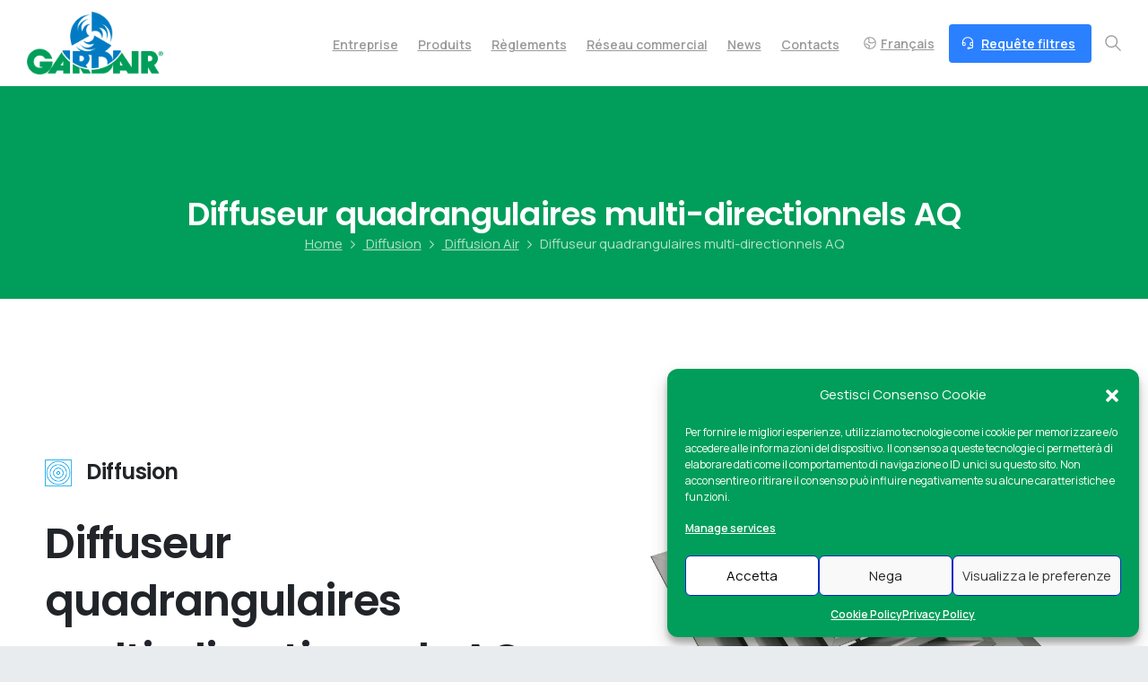

--- FILE ---
content_type: text/html; charset=UTF-8
request_url: https://gardair.it/fr/diffusion/diffusion-air/diffuseur-quadrangulaires-multi-directionnels-aq/
body_size: 28170
content:
<!doctype html>
<html lang="fr-FR" prefix="og: https://ogp.me/ns#">
<head>
	<meta charset="UTF-8">
	<meta name="viewport" content="width=device-width, initial-scale=1">
	<link rel="alternate" hreflang="it" href="https://gardair.it/diffusione-aria/diffusori-aria/diffusori-quadrangolari-multidirezionali-aq/" />
<link rel="alternate" hreflang="en" href="https://gardair.it/en/diffusion/air-diffusion/quadrangular-multidirectional-diffuser-aq/" />
<link rel="alternate" hreflang="fr" href="https://gardair.it/fr/diffusion/diffusion-air/diffuseur-quadrangulaires-multi-directionnels-aq/" />
<link rel="alternate" hreflang="x-default" href="https://gardair.it/diffusione-aria/diffusori-aria/diffusori-quadrangolari-multidirezionali-aq/" />

<!-- Google Tag Manager for WordPress by gtm4wp.com -->
<script data-cfasync="false" data-pagespeed-no-defer>
	var gtm4wp_datalayer_name = "dataLayer";
	var dataLayer = dataLayer || [];
</script>
<!-- End Google Tag Manager for WordPress by gtm4wp.com -->
<!-- Optimisation des moteurs de recherche par Rank Math - https://rankmath.com/ -->
<title>Diffuseurs quadrangulaires multidirectionnels AQ | Gardair</title>
<meta name="description" content="Le diffuseur d’air quadrangulaire multidirectionnel AQ se caractérise par quatre voies et un cône central. Utilisation habituelle au plafond."/>
<meta name="robots" content="follow, index, max-snippet:-1, max-video-preview:-1, max-image-preview:large"/>
<link rel="canonical" href="https://gardair.it/fr/diffusion/diffusion-air/diffuseur-quadrangulaires-multi-directionnels-aq/" />
<meta property="og:locale" content="fr_FR" />
<meta property="og:type" content="article" />
<meta property="og:title" content="Diffuseurs quadrangulaires multidirectionnels AQ | Gardair" />
<meta property="og:description" content="Le diffuseur d’air quadrangulaire multidirectionnel AQ se caractérise par quatre voies et un cône central. Utilisation habituelle au plafond." />
<meta property="og:url" content="https://gardair.it/fr/diffusion/diffusion-air/diffuseur-quadrangulaires-multi-directionnels-aq/" />
<meta property="og:site_name" content="Gardair" />
<meta property="og:updated_time" content="2021-10-11T17:25:51+02:00" />
<meta property="og:image" content="https://gardair.it/wp-content/uploads/2021/06/logo-gardair.png" />
<meta property="og:image:secure_url" content="https://gardair.it/wp-content/uploads/2021/06/logo-gardair.png" />
<meta property="og:image:width" content="784" />
<meta property="og:image:height" content="361" />
<meta property="og:image:alt" content="Diffuseur quadrangulaires multi-directionnels AQ" />
<meta property="og:image:type" content="image/png" />
<meta property="article:published_time" content="2021-08-23T14:14:18+02:00" />
<meta property="article:modified_time" content="2021-10-11T17:25:51+02:00" />
<meta name="twitter:card" content="summary_large_image" />
<meta name="twitter:title" content="Diffuseurs quadrangulaires multidirectionnels AQ | Gardair" />
<meta name="twitter:description" content="Le diffuseur d’air quadrangulaire multidirectionnel AQ se caractérise par quatre voies et un cône central. Utilisation habituelle au plafond." />
<meta name="twitter:image" content="https://gardair.it/wp-content/uploads/2021/06/logo-gardair.png" />
<meta name="twitter:label1" content="Temps de lecture" />
<meta name="twitter:data1" content="3 minutes" />
<script type="application/ld+json" class="rank-math-schema">{"@context":"https://schema.org","@graph":[{"@type":"Organization","@id":"https://gardair.it/fr/#organization/","name":"Gardair - Filtrazione aria, diffusione aria e condizionamento","url":"https://gardair.it","logo":{"@type":"ImageObject","@id":"https://gardair.it/fr/#logo/","url":"https://gardair.it/wp-content/uploads/2021/06/logo-gardair.png","contentUrl":"https://gardair.it/wp-content/uploads/2021/06/logo-gardair.png","caption":"Gardair - Filtrazione aria, diffusione aria e condizionamento","inLanguage":"fr-FR","width":"784","height":"361"}},{"@type":"WebSite","@id":"https://gardair.it/fr/#website/","url":"https://gardair.it/fr/","name":"Gardair - Filtrazione aria, diffusione aria e condizionamento","publisher":{"@id":"https://gardair.it/fr/#organization/"},"inLanguage":"fr-FR"},{"@type":"ImageObject","@id":"https://gardair.it/wp-content/uploads/2021/06/logo-gardair.png","url":"https://gardair.it/wp-content/uploads/2021/06/logo-gardair.png","width":"784","height":"361","inLanguage":"fr-FR"},{"@type":"WebPage","@id":"https://gardair.it/fr/diffusion/diffusion-air/diffuseur-quadrangulaires-multi-directionnels-aq/#webpage","url":"https://gardair.it/fr/diffusion/diffusion-air/diffuseur-quadrangulaires-multi-directionnels-aq/","name":"Diffuseurs quadrangulaires multidirectionnels AQ | Gardair","datePublished":"2021-08-23T14:14:18+02:00","dateModified":"2021-10-11T17:25:51+02:00","isPartOf":{"@id":"https://gardair.it/fr/#website/"},"primaryImageOfPage":{"@id":"https://gardair.it/wp-content/uploads/2021/06/logo-gardair.png"},"inLanguage":"fr-FR"},{"@type":"Person","@id":"https://gardair.it/fr/author/admin/","name":"admin","url":"https://gardair.it/fr/author/admin/","image":{"@type":"ImageObject","@id":"https://secure.gravatar.com/avatar/ba98c86c026eb15540b0bc19230b2c88b8da90b70b02dbbfe9471b61eec04e58?s=96&amp;d=mm&amp;r=g","url":"https://secure.gravatar.com/avatar/ba98c86c026eb15540b0bc19230b2c88b8da90b70b02dbbfe9471b61eec04e58?s=96&amp;d=mm&amp;r=g","caption":"admin","inLanguage":"fr-FR"},"sameAs":["https://ideademo.it/gardair"],"worksFor":{"@id":"https://gardair.it/fr/#organization/"}},{"@type":"Article","headline":"Diffuseurs quadrangulaires multidirectionnels AQ | Gardair","datePublished":"2021-08-23T14:14:18+02:00","dateModified":"2021-10-11T17:25:51+02:00","author":{"@id":"https://gardair.it/fr/author/admin/","name":"admin"},"publisher":{"@id":"https://gardair.it/fr/#organization/"},"description":"Le diffuseur d\u2019air quadrangulaire multidirectionnel AQ se caract\u00e9rise par quatre voies et un c\u00f4ne central. Utilisation habituelle au plafond.","name":"Diffuseurs quadrangulaires multidirectionnels AQ | Gardair","@id":"https://gardair.it/fr/diffusion/diffusion-air/diffuseur-quadrangulaires-multi-directionnels-aq/#richSnippet","isPartOf":{"@id":"https://gardair.it/fr/diffusion/diffusion-air/diffuseur-quadrangulaires-multi-directionnels-aq/#webpage"},"image":{"@id":"https://gardair.it/wp-content/uploads/2021/06/logo-gardair.png"},"inLanguage":"fr-FR","mainEntityOfPage":{"@id":"https://gardair.it/fr/diffusion/diffusion-air/diffuseur-quadrangulaires-multi-directionnels-aq/#webpage"}}]}</script>
<!-- /Extension Rank Math WordPress SEO -->

<link rel="alternate" type="application/rss+xml" title="Gardair &raquo; Flux" href="https://gardair.it/fr/feed/" />
<link rel="alternate" type="application/rss+xml" title="Gardair &raquo; Flux des commentaires" href="https://gardair.it/fr/comments/feed/" />
<link rel="preconnect" href="https://fonts.gstatic.com/" crossorigin><link rel="preconnect" href="https://fonts.googleapis.com/" crossorigin><link rel="alternate" title="oEmbed (JSON)" type="application/json+oembed" href="https://gardair.it/fr/wp-json/oembed/1.0/embed?url=https%3A%2F%2Fgardair.it%2Ffr%2Fdiffusion%2Fdiffusion-air%2Fdiffuseur-quadrangulaires-multi-directionnels-aq%2F" />
<link rel="alternate" title="oEmbed (XML)" type="text/xml+oembed" href="https://gardair.it/fr/wp-json/oembed/1.0/embed?url=https%3A%2F%2Fgardair.it%2Ffr%2Fdiffusion%2Fdiffusion-air%2Fdiffuseur-quadrangulaires-multi-directionnels-aq%2F&#038;format=xml" />
		<style id="content-control-block-styles">
			@media (max-width: 640px) {
	.cc-hide-on-mobile {
		display: none !important;
	}
}
@media (min-width: 641px) and (max-width: 920px) {
	.cc-hide-on-tablet {
		display: none !important;
	}
}
@media (min-width: 921px) and (max-width: 1440px) {
	.cc-hide-on-desktop {
		display: none !important;
	}
}		</style>
		<style id='wp-img-auto-sizes-contain-inline-css' type='text/css'>
img:is([sizes=auto i],[sizes^="auto," i]){contain-intrinsic-size:3000px 1500px}
/*# sourceURL=wp-img-auto-sizes-contain-inline-css */
</style>
<link rel='stylesheet' id='wp-block-library-css' href='https://gardair.it/wp-includes/css/dist/block-library/style.min.css?ver=6.9' type='text/css' media='all' />
<style id='global-styles-inline-css' type='text/css'>
:root{--wp--preset--aspect-ratio--square: 1;--wp--preset--aspect-ratio--4-3: 4/3;--wp--preset--aspect-ratio--3-4: 3/4;--wp--preset--aspect-ratio--3-2: 3/2;--wp--preset--aspect-ratio--2-3: 2/3;--wp--preset--aspect-ratio--16-9: 16/9;--wp--preset--aspect-ratio--9-16: 9/16;--wp--preset--color--black: #000000;--wp--preset--color--cyan-bluish-gray: #abb8c3;--wp--preset--color--white: #ffffff;--wp--preset--color--pale-pink: #f78da7;--wp--preset--color--vivid-red: #cf2e2e;--wp--preset--color--luminous-vivid-orange: #ff6900;--wp--preset--color--luminous-vivid-amber: #fcb900;--wp--preset--color--light-green-cyan: #7bdcb5;--wp--preset--color--vivid-green-cyan: #00d084;--wp--preset--color--pale-cyan-blue: #8ed1fc;--wp--preset--color--vivid-cyan-blue: #0693e3;--wp--preset--color--vivid-purple: #9b51e0;--wp--preset--gradient--vivid-cyan-blue-to-vivid-purple: linear-gradient(135deg,rgb(6,147,227) 0%,rgb(155,81,224) 100%);--wp--preset--gradient--light-green-cyan-to-vivid-green-cyan: linear-gradient(135deg,rgb(122,220,180) 0%,rgb(0,208,130) 100%);--wp--preset--gradient--luminous-vivid-amber-to-luminous-vivid-orange: linear-gradient(135deg,rgb(252,185,0) 0%,rgb(255,105,0) 100%);--wp--preset--gradient--luminous-vivid-orange-to-vivid-red: linear-gradient(135deg,rgb(255,105,0) 0%,rgb(207,46,46) 100%);--wp--preset--gradient--very-light-gray-to-cyan-bluish-gray: linear-gradient(135deg,rgb(238,238,238) 0%,rgb(169,184,195) 100%);--wp--preset--gradient--cool-to-warm-spectrum: linear-gradient(135deg,rgb(74,234,220) 0%,rgb(151,120,209) 20%,rgb(207,42,186) 40%,rgb(238,44,130) 60%,rgb(251,105,98) 80%,rgb(254,248,76) 100%);--wp--preset--gradient--blush-light-purple: linear-gradient(135deg,rgb(255,206,236) 0%,rgb(152,150,240) 100%);--wp--preset--gradient--blush-bordeaux: linear-gradient(135deg,rgb(254,205,165) 0%,rgb(254,45,45) 50%,rgb(107,0,62) 100%);--wp--preset--gradient--luminous-dusk: linear-gradient(135deg,rgb(255,203,112) 0%,rgb(199,81,192) 50%,rgb(65,88,208) 100%);--wp--preset--gradient--pale-ocean: linear-gradient(135deg,rgb(255,245,203) 0%,rgb(182,227,212) 50%,rgb(51,167,181) 100%);--wp--preset--gradient--electric-grass: linear-gradient(135deg,rgb(202,248,128) 0%,rgb(113,206,126) 100%);--wp--preset--gradient--midnight: linear-gradient(135deg,rgb(2,3,129) 0%,rgb(40,116,252) 100%);--wp--preset--font-size--small: 13px;--wp--preset--font-size--medium: 20px;--wp--preset--font-size--large: 36px;--wp--preset--font-size--x-large: 42px;--wp--preset--spacing--20: 0.44rem;--wp--preset--spacing--30: 0.67rem;--wp--preset--spacing--40: 1rem;--wp--preset--spacing--50: 1.5rem;--wp--preset--spacing--60: 2.25rem;--wp--preset--spacing--70: 3.38rem;--wp--preset--spacing--80: 5.06rem;--wp--preset--shadow--natural: 6px 6px 9px rgba(0, 0, 0, 0.2);--wp--preset--shadow--deep: 12px 12px 50px rgba(0, 0, 0, 0.4);--wp--preset--shadow--sharp: 6px 6px 0px rgba(0, 0, 0, 0.2);--wp--preset--shadow--outlined: 6px 6px 0px -3px rgb(255, 255, 255), 6px 6px rgb(0, 0, 0);--wp--preset--shadow--crisp: 6px 6px 0px rgb(0, 0, 0);}:where(body) { margin: 0; }.wp-site-blocks > .alignleft { float: left; margin-right: 2em; }.wp-site-blocks > .alignright { float: right; margin-left: 2em; }.wp-site-blocks > .aligncenter { justify-content: center; margin-left: auto; margin-right: auto; }:where(.is-layout-flex){gap: 0.5em;}:where(.is-layout-grid){gap: 0.5em;}.is-layout-flow > .alignleft{float: left;margin-inline-start: 0;margin-inline-end: 2em;}.is-layout-flow > .alignright{float: right;margin-inline-start: 2em;margin-inline-end: 0;}.is-layout-flow > .aligncenter{margin-left: auto !important;margin-right: auto !important;}.is-layout-constrained > .alignleft{float: left;margin-inline-start: 0;margin-inline-end: 2em;}.is-layout-constrained > .alignright{float: right;margin-inline-start: 2em;margin-inline-end: 0;}.is-layout-constrained > .aligncenter{margin-left: auto !important;margin-right: auto !important;}.is-layout-constrained > :where(:not(.alignleft):not(.alignright):not(.alignfull)){margin-left: auto !important;margin-right: auto !important;}body .is-layout-flex{display: flex;}.is-layout-flex{flex-wrap: wrap;align-items: center;}.is-layout-flex > :is(*, div){margin: 0;}body .is-layout-grid{display: grid;}.is-layout-grid > :is(*, div){margin: 0;}body{padding-top: 0px;padding-right: 0px;padding-bottom: 0px;padding-left: 0px;}a:where(:not(.wp-element-button)){text-decoration: underline;}:root :where(.wp-element-button, .wp-block-button__link){background-color: #32373c;border-width: 0;color: #fff;font-family: inherit;font-size: inherit;font-style: inherit;font-weight: inherit;letter-spacing: inherit;line-height: inherit;padding-top: calc(0.667em + 2px);padding-right: calc(1.333em + 2px);padding-bottom: calc(0.667em + 2px);padding-left: calc(1.333em + 2px);text-decoration: none;text-transform: inherit;}.has-black-color{color: var(--wp--preset--color--black) !important;}.has-cyan-bluish-gray-color{color: var(--wp--preset--color--cyan-bluish-gray) !important;}.has-white-color{color: var(--wp--preset--color--white) !important;}.has-pale-pink-color{color: var(--wp--preset--color--pale-pink) !important;}.has-vivid-red-color{color: var(--wp--preset--color--vivid-red) !important;}.has-luminous-vivid-orange-color{color: var(--wp--preset--color--luminous-vivid-orange) !important;}.has-luminous-vivid-amber-color{color: var(--wp--preset--color--luminous-vivid-amber) !important;}.has-light-green-cyan-color{color: var(--wp--preset--color--light-green-cyan) !important;}.has-vivid-green-cyan-color{color: var(--wp--preset--color--vivid-green-cyan) !important;}.has-pale-cyan-blue-color{color: var(--wp--preset--color--pale-cyan-blue) !important;}.has-vivid-cyan-blue-color{color: var(--wp--preset--color--vivid-cyan-blue) !important;}.has-vivid-purple-color{color: var(--wp--preset--color--vivid-purple) !important;}.has-black-background-color{background-color: var(--wp--preset--color--black) !important;}.has-cyan-bluish-gray-background-color{background-color: var(--wp--preset--color--cyan-bluish-gray) !important;}.has-white-background-color{background-color: var(--wp--preset--color--white) !important;}.has-pale-pink-background-color{background-color: var(--wp--preset--color--pale-pink) !important;}.has-vivid-red-background-color{background-color: var(--wp--preset--color--vivid-red) !important;}.has-luminous-vivid-orange-background-color{background-color: var(--wp--preset--color--luminous-vivid-orange) !important;}.has-luminous-vivid-amber-background-color{background-color: var(--wp--preset--color--luminous-vivid-amber) !important;}.has-light-green-cyan-background-color{background-color: var(--wp--preset--color--light-green-cyan) !important;}.has-vivid-green-cyan-background-color{background-color: var(--wp--preset--color--vivid-green-cyan) !important;}.has-pale-cyan-blue-background-color{background-color: var(--wp--preset--color--pale-cyan-blue) !important;}.has-vivid-cyan-blue-background-color{background-color: var(--wp--preset--color--vivid-cyan-blue) !important;}.has-vivid-purple-background-color{background-color: var(--wp--preset--color--vivid-purple) !important;}.has-black-border-color{border-color: var(--wp--preset--color--black) !important;}.has-cyan-bluish-gray-border-color{border-color: var(--wp--preset--color--cyan-bluish-gray) !important;}.has-white-border-color{border-color: var(--wp--preset--color--white) !important;}.has-pale-pink-border-color{border-color: var(--wp--preset--color--pale-pink) !important;}.has-vivid-red-border-color{border-color: var(--wp--preset--color--vivid-red) !important;}.has-luminous-vivid-orange-border-color{border-color: var(--wp--preset--color--luminous-vivid-orange) !important;}.has-luminous-vivid-amber-border-color{border-color: var(--wp--preset--color--luminous-vivid-amber) !important;}.has-light-green-cyan-border-color{border-color: var(--wp--preset--color--light-green-cyan) !important;}.has-vivid-green-cyan-border-color{border-color: var(--wp--preset--color--vivid-green-cyan) !important;}.has-pale-cyan-blue-border-color{border-color: var(--wp--preset--color--pale-cyan-blue) !important;}.has-vivid-cyan-blue-border-color{border-color: var(--wp--preset--color--vivid-cyan-blue) !important;}.has-vivid-purple-border-color{border-color: var(--wp--preset--color--vivid-purple) !important;}.has-vivid-cyan-blue-to-vivid-purple-gradient-background{background: var(--wp--preset--gradient--vivid-cyan-blue-to-vivid-purple) !important;}.has-light-green-cyan-to-vivid-green-cyan-gradient-background{background: var(--wp--preset--gradient--light-green-cyan-to-vivid-green-cyan) !important;}.has-luminous-vivid-amber-to-luminous-vivid-orange-gradient-background{background: var(--wp--preset--gradient--luminous-vivid-amber-to-luminous-vivid-orange) !important;}.has-luminous-vivid-orange-to-vivid-red-gradient-background{background: var(--wp--preset--gradient--luminous-vivid-orange-to-vivid-red) !important;}.has-very-light-gray-to-cyan-bluish-gray-gradient-background{background: var(--wp--preset--gradient--very-light-gray-to-cyan-bluish-gray) !important;}.has-cool-to-warm-spectrum-gradient-background{background: var(--wp--preset--gradient--cool-to-warm-spectrum) !important;}.has-blush-light-purple-gradient-background{background: var(--wp--preset--gradient--blush-light-purple) !important;}.has-blush-bordeaux-gradient-background{background: var(--wp--preset--gradient--blush-bordeaux) !important;}.has-luminous-dusk-gradient-background{background: var(--wp--preset--gradient--luminous-dusk) !important;}.has-pale-ocean-gradient-background{background: var(--wp--preset--gradient--pale-ocean) !important;}.has-electric-grass-gradient-background{background: var(--wp--preset--gradient--electric-grass) !important;}.has-midnight-gradient-background{background: var(--wp--preset--gradient--midnight) !important;}.has-small-font-size{font-size: var(--wp--preset--font-size--small) !important;}.has-medium-font-size{font-size: var(--wp--preset--font-size--medium) !important;}.has-large-font-size{font-size: var(--wp--preset--font-size--large) !important;}.has-x-large-font-size{font-size: var(--wp--preset--font-size--x-large) !important;}
/*# sourceURL=global-styles-inline-css */
</style>

<link rel='stylesheet' id='content-control-block-styles-css' href='https://gardair.it/wp-content/plugins/content-control/dist/style-block-editor.css?ver=2.6.4' type='text/css' media='all' />
<link rel='stylesheet' id='wpml-blocks-css' href='https://gardair.it/wp-content/plugins/sitepress-multilingual-cms/dist/css/blocks/styles.css?ver=4.6.13' type='text/css' media='all' />
<link rel='stylesheet' id='theme-my-login-css' href='https://gardair.it/wp-content/plugins/theme-my-login/assets/styles/theme-my-login.min.css?ver=7.1.9' type='text/css' media='all' />
<link rel='stylesheet' id='cmplz-general-css' href='https://gardair.it/wp-content/plugins/complianz-gdpr-premium/assets/css/cookieblocker.min.css?ver=1712570500' type='text/css' media='all' />
<style id='pix-intro-handle-inline-css' type='text/css'>
.vc_custom_1699958869052{margin-top: 80px !important;margin-bottom: 80px !important;background-color: #f4f4f4 !important;}.vc_custom_1699976253094{margin-right: 100px !important;margin-left: 100px !important;border-top-width: 1px !important;padding-top: 20px !important;border-top-color: #f8f9fa !important;border-top-style: solid !important;}.vc_custom_1699968903602{margin-top: 30px !important;}.vc_custom_1699976003158{padding-bottom: 20px !important;}.vc_custom_1699958739276{padding-top: 40px !important;}.vc_custom_1699961982362{padding-bottom: 20px !important;}.vc_custom_1699962023797{padding-bottom: 10px !important;}.vc_custom_1699966591729{padding-bottom: 15px !important;}.vc_custom_1699966597073{padding-bottom: 15px !important;}.vc_custom_1699966601640{padding-bottom: 15px !important;}.vc_custom_1699962033197{padding-bottom: 10px !important;}.vc_custom_1699967078020{padding-bottom: 15px !important;}.vc_custom_1699967088285{padding-bottom: 15px !important;}.vc_custom_1699967094604{padding-bottom: 15px !important;}.vc_custom_1699962038640{padding-bottom: 10px !important;}.vc_custom_1699967100916{padding-bottom: 15px !important;}.vc_custom_1699967106652{padding-bottom: 15px !important;}.vc_custom_1715697029389{padding-top: 20px !important;}.vc_custom_1715699491949{padding-top: 20px !important;}
/*# sourceURL=pix-intro-handle-inline-css */
</style>
<link rel='stylesheet' id='pixfort-bootstrap-css' href='https://gardair.it/wp-content/themes/essentials/inc/css/bootstrap.min.css?ver=3.2.12' type='text/css' media='all' />
<link rel='stylesheet' id='js_composer_front-css' href='https://gardair.it/wp-content/plugins/js_composer/assets/css/js_composer.min.css?ver=7.9' type='text/css' media='all' />
<link rel='stylesheet' id='pix-essentials-style-2-css' href='https://gardair.it/wp-content/uploads/wp-scss-cache/pix-essentials-style-2.css?ver=108501172' type='text/css' media='all' />
<script type="text/javascript" src="https://gardair.it/wp-includes/js/jquery/jquery.min.js?ver=3.7.1" id="jquery-core-js"></script>
<script type="text/javascript" id="cf7rl-redirect_method-js-extra">
/* <![CDATA[ */
var cf7rl_ajax_object = {"cf7rl_ajax_url":"https://gardair.it/wp-admin/admin-ajax.php","cf7rl_forms":"[]"};
//# sourceURL=cf7rl-redirect_method-js-extra
/* ]]> */
</script>
<script type="text/javascript" src="https://gardair.it/wp-content/plugins/cf7-redirect-thank-you-page/includes/../assets/js/redirect_method.js" id="cf7rl-redirect_method-js"></script>
<script type="text/javascript" id="wpgmza_data-js-extra">
/* <![CDATA[ */
var wpgmza_google_api_status = {"message":"Engine is not google-maps","code":"ENGINE_NOT_GOOGLE_MAPS"};
//# sourceURL=wpgmza_data-js-extra
/* ]]> */
</script>
<script type="text/javascript" src="https://gardair.it/wp-content/plugins/wp-google-maps/wpgmza_data.js?ver=6.9" id="wpgmza_data-js"></script>
<script></script><link rel="https://api.w.org/" href="https://gardair.it/fr/wp-json/" /><link rel="alternate" title="JSON" type="application/json" href="https://gardair.it/fr/wp-json/wp/v2/pages/20275" /><link rel='shortlink' href='https://gardair.it/fr/?p=20275' />
<meta name="generator" content="WPML ver:4.6.13 stt:1,4,27;" />
<script>readMoreArgs = []</script><script type="text/javascript">
				EXPM_VERSION=3.485;EXPM_AJAX_URL='https://gardair.it/wp-admin/admin-ajax.php';
			function yrmAddEvent(element, eventName, fn) {
				if (element.addEventListener)
					element.addEventListener(eventName, fn, false);
				else if (element.attachEvent)
					element.attachEvent('on' + eventName, fn);
			}
			</script>			<style>.cmplz-hidden {
					display: none !important;
				}</style>
<!-- Google Tag Manager for WordPress by gtm4wp.com -->
<!-- GTM Container placement set to footer -->
<script data-cfasync="false" data-pagespeed-no-defer type="text/javascript">
	var dataLayer_content = {"pagePostType":"page","pagePostType2":"single-page","pagePostAuthor":"admin"};
	dataLayer.push( dataLayer_content );
</script>
<script data-cfasync="false">
(function(w,d,s,l,i){w[l]=w[l]||[];w[l].push({'gtm.start':
new Date().getTime(),event:'gtm.js'});var f=d.getElementsByTagName(s)[0],
j=d.createElement(s),dl=l!='dataLayer'?'&l='+l:'';j.async=true;j.src=
'//www.googletagmanager.com/gtm.js?id='+i+dl;f.parentNode.insertBefore(j,f);
})(window,document,'script','dataLayer','GTM-WMK7523');
</script>
<!-- End Google Tag Manager for WordPress by gtm4wp.com -->
		<script type="text/plain" data-service="hotjar" data-category="marketing">
		(function(h,o,t,j,a,r){
			h.hj=h.hj||function(){(h.hj.q=h.hj.q||[]).push(arguments)};
			h._hjSettings={hjid:3509239,hjsv:5};
			a=o.getElementsByTagName('head')[0];
			r=o.createElement('script');r.async=1;
			r.src=t+h._hjSettings.hjid+j+h._hjSettings.hjsv;
			a.appendChild(r);
		})(window,document,'//static.hotjar.com/c/hotjar-','.js?sv=');
		</script>
		<meta name="generator" content="Powered by WPBakery Page Builder - drag and drop page builder for WordPress."/>
<meta name="generator" content="Powered by Slider Revolution 6.6.14 - responsive, Mobile-Friendly Slider Plugin for WordPress with comfortable drag and drop interface." />
<link rel="icon" href="https://gardair.it/wp-content/uploads/2021/10/cropped-gardair-fav-icon_Tavola-disegno-1-1-32x32.jpg" sizes="32x32" />
<link rel="icon" href="https://gardair.it/wp-content/uploads/2021/10/cropped-gardair-fav-icon_Tavola-disegno-1-1-192x192.jpg" sizes="192x192" />
<link rel="apple-touch-icon" href="https://gardair.it/wp-content/uploads/2021/10/cropped-gardair-fav-icon_Tavola-disegno-1-1-180x180.jpg" />
<meta name="msapplication-TileImage" content="https://gardair.it/wp-content/uploads/2021/10/cropped-gardair-fav-icon_Tavola-disegno-1-1-270x270.jpg" />
<script>function setREVStartSize(e){
			//window.requestAnimationFrame(function() {
				window.RSIW = window.RSIW===undefined ? window.innerWidth : window.RSIW;
				window.RSIH = window.RSIH===undefined ? window.innerHeight : window.RSIH;
				try {
					var pw = document.getElementById(e.c).parentNode.offsetWidth,
						newh;
					pw = pw===0 || isNaN(pw) || (e.l=="fullwidth" || e.layout=="fullwidth") ? window.RSIW : pw;
					e.tabw = e.tabw===undefined ? 0 : parseInt(e.tabw);
					e.thumbw = e.thumbw===undefined ? 0 : parseInt(e.thumbw);
					e.tabh = e.tabh===undefined ? 0 : parseInt(e.tabh);
					e.thumbh = e.thumbh===undefined ? 0 : parseInt(e.thumbh);
					e.tabhide = e.tabhide===undefined ? 0 : parseInt(e.tabhide);
					e.thumbhide = e.thumbhide===undefined ? 0 : parseInt(e.thumbhide);
					e.mh = e.mh===undefined || e.mh=="" || e.mh==="auto" ? 0 : parseInt(e.mh,0);
					if(e.layout==="fullscreen" || e.l==="fullscreen")
						newh = Math.max(e.mh,window.RSIH);
					else{
						e.gw = Array.isArray(e.gw) ? e.gw : [e.gw];
						for (var i in e.rl) if (e.gw[i]===undefined || e.gw[i]===0) e.gw[i] = e.gw[i-1];
						e.gh = e.el===undefined || e.el==="" || (Array.isArray(e.el) && e.el.length==0)? e.gh : e.el;
						e.gh = Array.isArray(e.gh) ? e.gh : [e.gh];
						for (var i in e.rl) if (e.gh[i]===undefined || e.gh[i]===0) e.gh[i] = e.gh[i-1];
											
						var nl = new Array(e.rl.length),
							ix = 0,
							sl;
						e.tabw = e.tabhide>=pw ? 0 : e.tabw;
						e.thumbw = e.thumbhide>=pw ? 0 : e.thumbw;
						e.tabh = e.tabhide>=pw ? 0 : e.tabh;
						e.thumbh = e.thumbhide>=pw ? 0 : e.thumbh;
						for (var i in e.rl) nl[i] = e.rl[i]<window.RSIW ? 0 : e.rl[i];
						sl = nl[0];
						for (var i in nl) if (sl>nl[i] && nl[i]>0) { sl = nl[i]; ix=i;}
						var m = pw>(e.gw[ix]+e.tabw+e.thumbw) ? 1 : (pw-(e.tabw+e.thumbw)) / (e.gw[ix]);
						newh =  (e.gh[ix] * m) + (e.tabh + e.thumbh);
					}
					var el = document.getElementById(e.c);
					if (el!==null && el) el.style.height = newh+"px";
					el = document.getElementById(e.c+"_wrapper");
					if (el!==null && el) {
						el.style.height = newh+"px";
						el.style.display = "block";
					}
				} catch(e){
					console.log("Failure at Presize of Slider:" + e)
				}
			//});
		  };</script>
		<style type="text/css" id="wp-custom-css">
				
span.wpcf7-not-valid-tip {
	background: #009e5a!important;
}


.wpcf7 form.invalid .wpcf7-response-output, .wpcf7 form.unaccepted .wpcf7-response-output {
border-color: #2b80ff !important;
}

a {
	font-weight: 600;
}

li {
	font-size: 18px;
}

.text-body-default {
	font-weight: 400;
}

.h2small {
	font-size: 24px;
} 

/*Menu*/
.pix-current-language {
	font-size: 14px;
} 

.pix-nav-link span {
	font-weight: 600!important;
}



#menu-menu-gardair-1, #menu-menu-gardair-eng-1 {
	margin-top: 15px;
}

@media screen and (min-width: 992px) {
	.nav-style-megamenu>li.nav-item {
		padding: 0 3px!important;
	}
	
	.mega-col-title {
		font-size: 14px!important;
	}
	
	.pix-header-mobile .menu-item>.nav-link {
		padding: 0!important;
	}
}

.text-small, .text-sm, .typeahead.dropdown-menu li a, .bootstrap-autocomplete.dropdown-menu.show a {
	font-size: 14px!important;
}

.pix-header .navbar-brand img {
	padding-left: 15px;
}


/*@media screen and (max-width: 991px) {
	.pix-header .navbar-brand img  {
		padding-left: 0px;
	}*/

/*Buttons*/
.btn {
	margin-right: 0;
}

/*Pages layout*/
.vc_section.vc_section_visible {
	z-index: 0!important;
}

.pix-pt-20, .pix-py-20 {
padding-bottom: 50px;
}

.pt-5, .py-5 {
	padding-top: 5rem!important;
}

@media screen and (max-width: 991px) {
	.pt-5, .py-5 {
		padding-top: 1rem!important;
	}
}


/*Sidebars*/
.pix-sticky-sidebar {
	top: 170px;
}


@media screen and (max-width: 767px) {
	.pix-sticky-sidebar {
		display: none;
	}
}

/*
 @media screen and (max-width: 767px) {
	.row {
		flex-direction: column-reverse;
	}. 
}. */


.cat-item-1 {
	display: none!important;
}

/*Titles*/
.breadcrumb {
	padding: 0rem 1rem;
}

@media screen and (max-width: 991px) {
	.pix-main-intro .container {
		padding-top: 20px !important;
    padding-bottom: 10px !important;
	}
}

/*Breadcrumbs*/
.breadcrumb-item {
	font-size: 15px;
	line-height: 20px;
}

/*Search page*/
.search-results > div > div > .container > .row > .col-12 > .content-area > .site-main > .post > .d-inline-block > .pix-post-meta-element > .flex-column:first-child, .search-results > div > div > .container > .row > .col-12 > .content-area > .site-main > .page > .d-inline-block > .pix-post-meta-element > .flex-column:first-child {
	display: none!important;
}

.pix-p-20 {
	padding: 20px 20px 20px 20px!important;
}

.entry-meta {
	display: none!important;
}

/*News*/
.pix-post-meta-categories, .pix-post-meta-author, .pix-post-meta-comments, .post-thumbnail, .pix-post-meta-date, .text-break {
	display: none!important;
}

.pix-pt-20, .pix-py-20 {
	padding-top: 50px!important;
}

@media screen and (max-width: 768px) {
	.template-blog-right-sidebar > .container > .row 	{
		flex-direction: column!important;
	}
}


/*Modifica default padding div*/
.vc_section.vc_section-has-fill, .vc_section.vc_section-has-fill+.vc_row-full-width+.vc_section, .vc_section.vc_section-has-fill+.vc_section {
	padding-top: 0;
}

/*Titolo categoria prodotto*/
#category-title > .media-body h5 {
margin-top: 4px;	
}

/*Modifica colori bottoni*/
.btn-primary {
    color: #fff;
    background-color: #2b80ff;
    border-color: #2b80ff;
}

/*modifica menu*/
.mega-col-title {
	font-size: 18px;
}

.pix-menu-box .pix-box-title {
	font-size: 14px!important;
}

	.bg-gray-1, .typeahead.dropdown-menu li.active {
    background-color: #f4f4f4 !important;
}

/*Contact form*/
label {
	display: block;
}

.wpcf7-form-control.wpcf7-text.wpcf7-tel.wpcf7-validates-as-required.wpcf7-validates-as-tel {
	
	box-shadow: 0 1px 3px 0 rgb(0 0 0 / 10%);;
 width: 100%;
    padding: 7px;
    border: 1px solid #ccc;
    border-radius: 3px;
    -webkit-box-sizing: border-box;
    -moz-box-sizing: border-box;
    box-sizing: border-box;
}


.form-control, .post-password-form input[type="password"] {
	height: calc(1.5em + .75rem + 10px);
	font-size: 16px;
}

.ur-frontend-form .ur-form-row .ur-form-grid label, .ur-frontend-form .ur-form-row .ur-form-grid legend {
	font-size: 16px;
}

.wpcf7-list-item {
	margin: 0;
}

.pix-contact7-form p {
	margin-bottom: 1rem;
	font-weight: 700;
	font-size: 16px;
}

.wpcf7-list-item {
	display: flex;
}

.acceptance-contact-form {
	margin: 35px 0 10px 0!important;
}

input::placeholder, textarea::placeholder {
	color: grey!important;
}

input:-ms-input-placeholder, textarea:-ms-input-placeholder, input::-ms-input-placeholder, textarea::-ms-input-placeholder {
	color: grey!important;
}
	
/*Contact form newsletter*/
	.email-newsletter {
		margin-bottom: 10px;
		width: 70%;
}

/*Rete vendita mappa*/

.wpgmza-basic-listing-image-holder {
	display: none;
}

.wpgmza-basic-listing-content-holder {
	position: relative;
}

.wpgmza_custom_fields {
	position: absolute;
	left: 0px;
	top: 0px;
	font-size: 16px;
    font-weight: bold;
}
 
.wpgmza_marker_title {
	color: #7c7c7c!important;
margin-top: 40px;
}

.wpgmza_basic_row {
	border-bottom: 1px solid #ccc!important;
	border-top: 0 solid!important;
	border-left: 0 solid!important;
	border-right: 0 solid!important;
}


.wpgmza-filter-widgets {
	display: flex!important;
	width: 50%;
}

.wpgmza-filter-widgets {
	padding: 0!important;
	margin-bottom: 20px!important;
}

.wpgmza-filter-widgets input, .wpgmza-filter-widgets select, .wpgmza-filter-widgets .wpgmza-dropdown {
	margin-right: 20px!important;
}

.wpgmza-reset-custom-fields {
	background: #0079c6;
	color: #fff;
	border-radius: 4px;
	padding: 0.5625rem 1.125rem;
  font-size: 0.875rem;
  line-height: 1.8;
	font-weight: 600;
	border: none;
	width: 55%;
}

.wpgmza_infowindow_title {
	font-size: 17px;
}

.wpgmza-infowindow {
	font-size: 15px;
}


.wpgmza-pagination {
    display: none;
}



@media screen and (max-width: 991px) {
	.wpgmza-filter-widgets {
		width: 100%;
	}
}

/*Login / Registration */
.ur-form-row span.input-wrapper {
	width: 100%;
}

.password-input-group {
	width: 100%;
}

.ur-frontend-form .ur-submit-button {
	margin-right: 0px;
}

.ur-frontend-form.login {
	margin-bottom: 30px!important;
  border: 1px solid #dee0e9;
  padding: 20px!important;
  box-sizing: border-box!important;
}

.ur-form-row .flatpickr-input, .ur-form-row .input-text {
	padding-left: 8px!important;
}


/*Footer*/
@media screen and (max-width: 991px) {
	.email-newsletter {
		width: 100%;
	}
}

/*Newsletter*/
.voxmail > form > .privacy_policy {
	color: grey;
  margin: 15px 0;
  padding: .3em;
  border: 1px solid grey;
  height: 6em;
  overflow: auto;
	font-size: 13px;
  line-height: 17px;
}

.voxmail > form > .privacy_policy {
background-color: white;
padding: 15px;
border: 3px solid white;
border-radius:5px!important;
	box-shadow: 0 1px 3px 0 rgb(0 0 0 / 10%);
}

.check_privacy {
	margin: 15px 0;
}

.check_privacy input {
	margin-right: 10px;
}


/*Area Riservata*/
.reserved-area-main {
	display: flex;
	flex-direction: column;
}

.reserved-area-main h4 {
	text-align: center;
}

.reserved-area-main .vc_row {
	display: flex;
	flex-direction: row;
	align-self: center;
}

.reserved-area-main .vc_row > .wpb_column {
	margin: 15px 15px 0 15px;
}

.page-id-17606 > #page > #content, .page-id-18801 > #page > #content,
.page-id-20401 > #page > #content {
	padding: 4em 0 4em 0 !important;
}

.wpgmza-basic-listing-image-holder img {
		display: none!important;
	}


/* altezza uguale quadrati pag l'azienda */

.quadratoprodottifr {
	height: 370px;
}


.quadratoprodottiit {
		height: 370px;
}

.quadratoprodottien {
		height: 370px;
}   



/* tab responsive 

@media screen and (max-width: 991px) {
.tab-chi-siamo {
	height: 200px;
} */
	
/*Pulsante chiusura popup*/	
.pum-close.popmake-close {
	background-color: #5AC094 !important;
}

/*Button Popup */
.wpcf7-form-control.wpcf7-submit {
	background-color: #2b80ff !important;
    border-color: #2b80ff!important;
	padding-bottom: 12px;
	padding-top: 12px;
	padding-left: 32px;
	padding-right: 32px;
	border-radius: 0.3rem!important;
	font-family: "Poppins", sans-serif !important;
	text-transform: none;
	color: white;
	font-weight: 550!important;
	border: none;
}


/* HUSTLE PLUGIN */


.hustle-ui.module_id_1 .hustle-layout .hustle-layout-content {
	border: 0px solid!important; 
}

.hustle-ui:not(.hustle-size--small).module_id_1 .hustle-layout .hustle-layout-form {
		border: 0px solid!important;
}

.hustle-title {
	font-family: poppins!important;
}

.hustle-ui:not(.hustle-size--small).module_id_1 .hustle-layout .hustle-layout-body {
	padding: 0!important;
	border-radius: 10px!important;
}

.hustle-ui:not(.hustle-size--small).module_id_1 .hustle-form .hustle-form-fields .hustle-button {
	background-color: #2b80ff;
	border-color: #2b80ff;

    border-radius: 0.3rem;
	text-transform: none;
	color: white;
}

.hustle-ui:not(.hustle-size--small).module_id_1 .hustle-field .hustle-input {
	width: 100%;
	box-shadow: 0 1px 5px 0 rgb(0 0 0 / 15%) !important;
    border: 1px solid #ccc;
    border-radius: 3px!important;
    -webkit-box-sizing: border-box;
    -moz-box-sizing: border-box;
    box-sizing: border-box;
	margin-right: 30px;
	padding: 0.75rem 2rem!important;
}

.hustle-ui:not(.hustle-size--small).module_id_1 .hustle-layout .hustle-image {
	height: 70px!important;
}

@media screen and (max-width: 768px) {
	.hustle-ui.module_id_4{padding:0!important;padding-top:0!important;}
	.hustle-ui.module_id_4 .hustle-popup-content .hustle-info, .hustle-ui.module_id_4 .hustle-popup-content .hustle-optin{padding-top:10%!important;}
hustle-layout-content hustle-layout-position--above
	{
		margin-right: 0px!important;
		padding-top: 10px;!important
		padding-bottom: 10px;!important
	}
}
	/*
	.hustle-ui.hustle-popup .hustle-popup-content{
		margin-right:0!important;
		margin-left:auto!important;
	}
	
*/


/*thank-you landing*/
.testo-bianco h1, .testo-bianco h4 {
	color:#fff !important;
}

/*invia modulo filtro*/
.pulsante-filtro {
	background-color: #2b80ff !important;
	color: #FFF !important;
	font-weight: 900 !important;
	padding: 10px 40px 10px 40px !important;
	border-radius: 5px !important;
}

.pulsante-filtro:hover {
	background-color: #008a4e !important;
}


/*form landing*/

.form-landing {
  display: grid!important;
  grid-template-columns: repeat(2, 1fr)!important;
}

/* Stile dei campi del formulario */
.form-landing label {
  display: block!important;
  margin-bottom: 5px!important;
	padding: 10px!important;
}

.form-landing input,
.form-landing textarea {
  width: 100%!important;
  padding: 8px!important;
  box-sizing: border-box!important;
  margin-bottom: 10px!important;
}

.rounded-10.shadow-lg.shadow-hover-lg.bg-.w-100 {
	display:none;
}




	






/*Size Popup*/
@media only screen and (min-width: 1024px){
.pum-container.pum-responsive.pum-responsive-medium {
	margin-left: -20%;
	width: 40%;
}
}


/*Contact Form 7*/
#responsive-form{
	max-width:600px /*-- change this to get your desired form width --*/;
	margin:0 auto;
        width:100%;
}
.form-row{
	width: 100%;
}
.column-half, .column-full{
	float: left;
	position: relative;
	padding: 0.65rem;
	width:100%;
	-webkit-box-sizing: border-box;
        -moz-box-sizing: border-box;
        box-sizing: border-box
}
.clearfix:after {
	content: "";
	display: table;
	clear: both;
}

/**---------------- Media query ----------------**/
@media only screen and (min-width: 48em) { 
	.column-half{
		width: 50%;
	}
}

.wpcf7 input[type="text"], .wpcf7 input[type="email"], .wpcf7 textarea {
	width: 100%;
	padding: 8px;
	border: 1px solid #ccc;
	border-radius: 3px;
	-webkit-box-sizing: border-box;
	 -moz-box-sizing: border-box;
	      box-sizing: border-box
}
.wpcf7 input[type="text"]:focus{
	background: #fff;
}
.wpcf7-submit{
	float: right;
	background: #CA0002;
	color: #fff;
	text-transform: uppercase;
	border: none;
	padding: 8px 20px;
	cursor: pointer;
}
.wpcf7-submit:hover{
	background: #ff0000;
}
span.wpcf7-not-valid-tip{
	text-shadow: none;
	font-size: 12px;
	color: #fff;
	background: #ff0000;
	padding: 5px;
}
div.wpcf7-validation-errors { 
	text-shadow: none;
	border: transparent;
	background: #f9cd00;
	padding: 5px;
	color: #9C6533;
	text-align: center;
	margin: 0;
	font-size: 12px;
}
div.wpcf7-mail-sent-ok{
	text-align: center;
	text-shadow: none;
	padding: 5px;
	font-size: 12px;
	background: #59a80f;
	border-color: #59a80f;
	color: #fff;
	margin: 0;
}

/*Rimozione label Mega Menu*/
#menu-item-21330{
	display: none !important;
}

.card.pix-post-meta-element.pix-post-meta-left-img.bg-white.fly-sm2.rounded-lg.shadow-sm.shadow-hover-sm.fly-sm.overflow-hidden.row.no-gutters.flex-column.flex-md-row.flex-md-row-reverse2 {
	height: ;
}


		</style>
		<style type="text/css" data-type="vc_shortcodes-custom-css">.vc_custom_1626163547521{background-color: #ffffff !important;}.vc_custom_1627638320222{padding-right: 15px !important;padding-left: 15px !important;}</style><noscript><style> .wpb_animate_when_almost_visible { opacity: 1; }</style></noscript>
<!-- Facebook Pixel Code -->
<script type="text/plain" data-service="facebook" data-category="marketing">
!function(f,b,e,v,n,t,s)
{if(f.fbq)return;n=f.fbq=function(){n.callMethod?
n.callMethod.apply(n,arguments):n.queue.push(arguments)};
if(!f._fbq)f._fbq=n;n.push=n;n.loaded=!0;n.version='2.0';
n.queue=[];t=b.createElement(e);t.async=!0;
t.src=v;s=b.getElementsByTagName(e)[0];
s.parentNode.insertBefore(t,s)}(window, document,'script',
'https://connect.facebook.net/en_US/fbevents.js');
fbq('init', '631247987860433');
fbq('track', 'PageView');
</script>
<noscript><img height="1" width="1" style="display:none"
src="https://www.facebook.com/tr?id=631247987860433&ev=PageView&noscript=1"
/></noscript>
<!-- End Facebook Pixel Code -->
<link rel='stylesheet' id='pixfort-base-style-css' href='https://gardair.it/wp-content/themes/essentials/css/base.min.css?ver=3.2.12' type='text/css' media='all' />
<link rel='stylesheet' id='wpb-google-font-primary-css' href='https://fonts.googleapis.com/css?display=swap&#038;family=Manrope%3A400%2C600&#038;ver=6.9' type='text/css' media='all' />
<link rel='stylesheet' id='wpb-google-font-secondary-css' href='https://fonts.googleapis.com/css?display=swap&#038;family=Poppins%3A400%2C600&#038;ver=6.9' type='text/css' media='all' />
<link rel='stylesheet' id='pix-cf7-css' href='https://gardair.it/wp-content/plugins/pixfort-core/functions/css/elements/css/cf7.min.css?ver=3.2.12' type='text/css' media='all' />
<link rel='stylesheet' id='rs-plugin-settings-css' href='https://gardair.it/wp-content/plugins/revslider/public/assets/css/rs6.css?ver=6.6.14' type='text/css' media='all' />
<style id='rs-plugin-settings-inline-css' type='text/css'>
#rs-demo-id {}
/*# sourceURL=rs-plugin-settings-inline-css */
</style>
<link rel='stylesheet' id='wpforms-layout-css' href='https://gardair.it/wp-content/plugins/wpforms/assets/pro/css/fields/layout.min.css?ver=1.9.2.1' type='text/css' media='all' />
<link rel='stylesheet' id='wpforms-layout-screen-big-css' href='https://gardair.it/wp-content/plugins/wpforms/assets/pro/css/fields/layout-screen-big.min.css?ver=1.9.2.1' type='text/css' media='(min-width: 601px)' />
<link rel='stylesheet' id='wpforms-layout-screen-small-css' href='https://gardair.it/wp-content/plugins/wpforms/assets/pro/css/fields/layout-screen-small.min.css?ver=1.9.2.1' type='text/css' media='(max-width: 600px)' />
<link rel='stylesheet' id='wpforms-classic-full-css' href='https://gardair.it/wp-content/plugins/wpforms/assets/css/frontend/classic/wpforms-full.min.css?ver=1.9.2.1' type='text/css' media='all' />
</head>
<body data-cmplz=2 class="wp-singular page-template-default page page-id-20275 page-child parent-pageid-19686 wp-theme-essentials  bg-gray-2  pix-disable-loading-bar  site-render-disable-page-transition wpb-js-composer js-comp-ver-7.9 vc_responsive" style="">
				<div id="page" class="site">
		 <div class="pix-topbar position-relative pix-header-desktop pix-topbar-normal  bg-gray-1  text-white sticky-top2 p-sticky" style="z-index:999998;" >
     <div class="container-fluid">
         <div class="row d-flex align-items-center align-items-stretch">
                          <div class="col-12 col-lg-6 column  text-left justify-content-start py-md-0 d-flex align-items-center">
 				             </div>

                                       <div class="col-12 col-lg-6 column text-right justify-content-end  py-md-0 d-flex align-items-center justify-content-end">
 				             </div>

         </div>
              </div>
      </div>
            <div class="pix-header-scroll-placeholder"></div>
                <header id="masthead" class="pix-header pix-is-sticky-header  pix-header-desktop d-block pix-header-normal pix-scroll-shadow  header-scroll pix-header-container-area bg-white" data-text="dark-opacity-4" data-text-scroll="" data-bg-class="bg-white" data-scroll-class="bg-white " data-scroll-color="">
            <div class="container-fluid">
                <nav class="navbar pix-main-menu navbar-hover-drop navbar-expand-lg navbar-light d-flex justify-content-between">
                        <div class="slide-in-container d-flex align-items-center">
        <div class="d-inline-block animate-in slide-in-container" data-anim-type="slide-in-up" style="">
                                    <a class="navbar-brand" href="https://gardair.it/fr/" target="" rel="home">
                            <img class="pix-logo" height="70" width="274.27272727273" src="https://gardair.it/wp-content/uploads/2021/06/logo-gardair.png" alt="Gardair" style="height:70px;width:auto;" >
                                                            <img class="pix-logo-scroll" src="https://gardair.it/wp-content/uploads/2021/06/logo-gardair.png" alt="Gardair" style="height:70px;width:auto;">
                                                        </a>
                                </div>
    </div>
            <div class="d-inline-flex pix-px-5 align-self-stretch position-relative mx-0">
            <div class="bg-transparent pix-header-divider   " data-color="transparent" data-scroll-color=""></div>
                    </div>
        <div id="navbarNav-560" class="collapse navbar-collapse align-self-stretch pix-primary-scroll-nav-line pix-primary-nav-line pix-nav-active-line justify-content-end "><ul id="menu-main-menu-fr" class="navbar-nav nav-style-megamenu align-self-stretch align-items-center "><li itemscope="itemscope" itemtype="https://www.schema.org/SiteNavigationElement" id="menu-item-20816" class="menu-item menu-item-type-custom menu-item-object-custom menu-item-20816 nav-item dropdown d-lg-flex nav-item-display align-self-stretch overflow-visible align-items-center"><a class=" font-weight-bold pix-nav-link text-dark-opacity-4 nav-link animate-in" target="_self" href="https://gardair.it/fr/a-propos-de-nous/" data-anim-type="fade-in"><span class="pix-dropdown-title text-sm  pix-header-text">Entreprise</span></a></li>
<li itemscope="itemscope" itemtype="https://www.schema.org/SiteNavigationElement" id="menu-item-20059" class="menu-item menu-item-type-custom menu-item-object-custom menu-item-has-children dropdown menu-item-20059 nav-item dropdown d-lg-flex nav-item-display align-self-stretch overflow-visible align-items-center mega-item pix-mega-style-default"><a class=" font-weight-bold pix-nav-link text-dark-opacity-4 dropdown-toggle nav-link animate-in" target="_self" href="https://gardair.it/fr/produits/" data-toggle="dropdown" aria-haspopup="true" aria-expanded="false" data-anim-type="fade-in" id="menu-item-dropdown-20059"><span class="pix-dropdown-title text-sm  pix-header-text">Produits<svg class="pixfort-icon pixfort-dropdown-arrow d-none" width="24" height="24"  data-name="Line/pixfort-icon-arrow-bottom-2" viewBox="2 2 20 20"><polyline fill="none" stroke="var(--pf-icon-color)" stroke-linecap="round" stroke-linejoin="round" stroke-width="var(--pf-icon-stroke-width)" points="7 9.5 12 14.5 17 9.5"/></svg></span></a>
<div class="dropdown-menu dropdown-menu-right"  aria-labelledby="menu-item-dropdown-20059" role="navigation">
<div class="submenu-box bg-white overflow-hidden2"><div class="container overflow-hidden"><div class="row w-100">	<div class="col-lg-4 pix-menu-line-right pix-p-202 pix-dropdown-padding"><a href="https://gardair.it/fr/filtration" target="" class="mega-col-title d-block text-sm  text-heading-default  font-weight-bold" >Filtration</a>		<div itemscope="itemscope" itemtype="https://www.schema.org/SiteNavigationElement" id="menu-item-20062" class="menu-item menu-item-type-post_type menu-item-object-page menu-item-20062 nav-item dropdown d-lg-flex nav-item-display align-self-stretch overflow-visible align-items-center w-100"><a class=" font-weight-bold pix-nav-link  dropdown-item" target="_self" href="https://gardair.it/fr/filtration/filtres-air/"><span class="pix-dropdown-title  text-body-default  font-weight-bold">Filtres air</span></a></div>
		<div itemscope="itemscope" itemtype="https://www.schema.org/SiteNavigationElement" id="menu-item-20064" class="menu-item menu-item-type-post_type menu-item-object-page menu-item-20064 nav-item dropdown d-lg-flex nav-item-display align-self-stretch overflow-visible align-items-center w-100"><a class=" font-weight-bold pix-nav-link  dropdown-item" target="_self" href="https://gardair.it/fr/filtration/cadre-universal/"><span class="pix-dropdown-title  text-body-default  font-weight-bold">Cadre Universal</span></a></div>
		<div itemscope="itemscope" itemtype="https://www.schema.org/SiteNavigationElement" id="menu-item-20065" class="menu-item menu-item-type-post_type menu-item-object-page menu-item-20065 nav-item dropdown d-lg-flex nav-item-display align-self-stretch overflow-visible align-items-center w-100"><a class=" font-weight-bold pix-nav-link  dropdown-item" target="_self" href="https://gardair.it/fr/filtration/septum-filtrant/"><span class="pix-dropdown-title  text-body-default  font-weight-bold">Septum Filtrant</span></a></div>
	</div>
	<div class="col-lg-4 pix-menu-line-right pix-p-202 pix-dropdown-padding"><a href="https://gardair.it/fr/diffusion" target="" class="mega-col-title d-block text-sm  text-heading-default  font-weight-bold" >Diffusion</a>		<div itemscope="itemscope" itemtype="https://www.schema.org/SiteNavigationElement" id="menu-item-20067" class="menu-item menu-item-type-post_type menu-item-object-page menu-item-20067 nav-item dropdown d-lg-flex nav-item-display align-self-stretch overflow-visible align-items-center w-100"><a class=" font-weight-bold pix-nav-link  dropdown-item" target="_self" href="https://gardair.it/fr/diffusion/bouches-dextraction/"><span class="pix-dropdown-title  text-body-default  font-weight-bold">Bouches d’Extraction</span></a></div>
		<div itemscope="itemscope" itemtype="https://www.schema.org/SiteNavigationElement" id="menu-item-20069" class="menu-item menu-item-type-post_type menu-item-object-page menu-item-20069 nav-item dropdown d-lg-flex nav-item-display align-self-stretch overflow-visible align-items-center w-100"><a class=" font-weight-bold pix-nav-link  dropdown-item" target="_self" href="https://gardair.it/fr/diffusion/clapets-de-regulation/"><span class="pix-dropdown-title  text-body-default  font-weight-bold">Clapets de Régulation</span></a></div>
		<div itemscope="itemscope" itemtype="https://www.schema.org/SiteNavigationElement" id="menu-item-20068" class="menu-item menu-item-type-post_type menu-item-object-page menu-item-20068 nav-item dropdown d-lg-flex nav-item-display align-self-stretch overflow-visible align-items-center w-100"><a class=" font-weight-bold pix-nav-link  dropdown-item" target="_self" href="https://gardair.it/fr/diffusion/clapets-coupe-feu/"><span class="pix-dropdown-title  text-body-default  font-weight-bold">Clapets Coupe-Feu</span></a></div>
		<div itemscope="itemscope" itemtype="https://www.schema.org/SiteNavigationElement" id="menu-item-20297" class="menu-item menu-item-type-post_type menu-item-object-page menu-item-20297 nav-item dropdown d-lg-flex nav-item-display align-self-stretch overflow-visible align-items-center w-100"><a class=" font-weight-bold pix-nav-link  dropdown-item" target="_self" href="https://gardair.it/fr/diffusion/separateurs-de-gouttes-sgz/"><span class="pix-dropdown-title  text-body-default  font-weight-bold">Séparateurs de gouttes</span></a></div>
		<div itemscope="itemscope" itemtype="https://www.schema.org/SiteNavigationElement" id="menu-item-20070" class="menu-item menu-item-type-post_type menu-item-object-page current-page-ancestor menu-item-20070 nav-item dropdown d-lg-flex nav-item-display align-self-stretch overflow-visible align-items-center w-100"><a class=" font-weight-bold pix-nav-link  dropdown-item" target="_self" href="https://gardair.it/fr/diffusion/diffusion-air/"><span class="pix-dropdown-title  text-body-default  font-weight-bold">Diffusion Air</span></a></div>
		<div itemscope="itemscope" itemtype="https://www.schema.org/SiteNavigationElement" id="menu-item-20298" class="menu-item menu-item-type-post_type menu-item-object-page menu-item-20298 nav-item dropdown d-lg-flex nav-item-display align-self-stretch overflow-visible align-items-center w-100"><a class=" font-weight-bold pix-nav-link  dropdown-item" target="_self" href="https://gardair.it/fr/diffusion/kit-de-ventilation-shelter/"><span class="pix-dropdown-title  text-body-default  font-weight-bold">Shelter kit de ventilation</span></a></div>
	</div>
	<div class="col-lg-4 pix-menu-line-right pix-p-202 pix-dropdown-padding"><a href="https://gardair.it/fr/ventilation" target="" class="mega-col-title d-block text-sm  text-heading-default  font-weight-bold" >Ventilation</a>		<div itemscope="itemscope" itemtype="https://www.schema.org/SiteNavigationElement" id="menu-item-20073" class="menu-item menu-item-type-post_type menu-item-object-page menu-item-20073 nav-item dropdown d-lg-flex nav-item-display align-self-stretch overflow-visible align-items-center w-100"><a class=" font-weight-bold pix-nav-link  dropdown-item" target="_self" href="https://gardair.it/fr/ventilation/ventilateurs/"><span class="pix-dropdown-title  text-body-default  font-weight-bold">Ventilateurs</span></a></div>
		<div itemscope="itemscope" itemtype="https://www.schema.org/SiteNavigationElement" id="menu-item-20299" class="menu-item menu-item-type-post_type menu-item-object-page menu-item-20299 nav-item dropdown d-lg-flex nav-item-display align-self-stretch overflow-visible align-items-center w-100"><a class=" font-weight-bold pix-nav-link  dropdown-item" target="_self" href="https://gardair.it/fr/ventilation/extractuers-air/"><span class="pix-dropdown-title  text-body-default  font-weight-bold">Extractuers Air</span></a></div>
		<div itemscope="itemscope" itemtype="https://www.schema.org/SiteNavigationElement" id="menu-item-20072" class="menu-item menu-item-type-post_type menu-item-object-page menu-item-20072 nav-item dropdown d-lg-flex nav-item-display align-self-stretch overflow-visible align-items-center w-100"><a class=" font-weight-bold pix-nav-link  dropdown-item" target="_self" href="https://gardair.it/fr/ventilation/unites-filtrantes/"><span class="pix-dropdown-title  text-body-default  font-weight-bold">Unités Filtrantes</span></a></div>
	</div>
</div>
</div>
</div>
</div>
</li>
<li itemscope="itemscope" itemtype="https://www.schema.org/SiteNavigationElement" id="menu-item-20385" class="menu-item menu-item-type-post_type menu-item-object-page menu-item-20385 nav-item dropdown d-lg-flex nav-item-display align-self-stretch overflow-visible align-items-center"><a class=" font-weight-bold pix-nav-link text-dark-opacity-4 nav-link animate-in" target="_self" href="https://gardair.it/fr/reglements/" data-anim-type="fade-in"><span class="pix-dropdown-title text-sm  pix-header-text">Règlements</span></a></li>
<li itemscope="itemscope" itemtype="https://www.schema.org/SiteNavigationElement" id="menu-item-20397" class="menu-item menu-item-type-post_type menu-item-object-page menu-item-20397 nav-item dropdown d-lg-flex nav-item-display align-self-stretch overflow-visible align-items-center"><a class=" font-weight-bold pix-nav-link text-dark-opacity-4 nav-link animate-in" target="_self" href="https://gardair.it/fr/reseau-commercial/" data-anim-type="fade-in"><span class="pix-dropdown-title text-sm  pix-header-text">Réseau commercial</span></a></li>
<li itemscope="itemscope" itemtype="https://www.schema.org/SiteNavigationElement" id="menu-item-22447" class="menu-item menu-item-type-post_type menu-item-object-page menu-item-22447 nav-item dropdown d-lg-flex nav-item-display align-self-stretch overflow-visible align-items-center"><a class=" font-weight-bold pix-nav-link text-dark-opacity-4 nav-link animate-in" target="_self" href="https://gardair.it/fr/news/" data-anim-type="fade-in"><span class="pix-dropdown-title text-sm  pix-header-text">News</span></a></li>
<li itemscope="itemscope" itemtype="https://www.schema.org/SiteNavigationElement" id="menu-item-20395" class="menu-item menu-item-type-post_type menu-item-object-page menu-item-20395 nav-item dropdown d-lg-flex nav-item-display align-self-stretch overflow-visible align-items-center"><a class=" font-weight-bold pix-nav-link text-dark-opacity-4 nav-link animate-in" target="_self" href="https://gardair.it/fr/contacts/" data-anim-type="fade-in"><span class="pix-dropdown-title text-sm  pix-header-text">Contacts</span></a></li>
</ul></div>                <div class="dropdown pix-wpml-header-btn d-inline-block" style="z-index:99999999999;">
                                                <a href="#" class="pix-current-language font-weight-bold pix-header-text d-flex align-items-center text-dark-opacity-4 text-header-area" id="dropdownMenuButton" data-toggle="dropdown" aria-haspopup="true" aria-expanded="false" >
                                <svg class="pixfort-icon pix-mr-5" width="24" height="24"  data-name="Line/pixfort-icon-earth-1" viewBox="2 2 20 20"><path fill="none" stroke="var(--pf-icon-color)" stroke-linecap="round" stroke-linejoin="round" stroke-width="var(--pf-icon-stroke-width)" d="M12,21 C16.9705627,21 21,16.9705627 21,12 C21,7.02943725 16.9705627,3 12,3 C7.02943725,3 3,7.02943725 3,12 C3,16.9705627 7.02943725,21 12,21 Z M20.8162401,10.7889288 L19.0687426,10.4976792 C18.5351255,10.408743 17.9882408,10.5397682 17.5528604,10.8608613 L16.6202295,11.5486765 C16.3501843,11.7478349 16.0343719,11.8758502 15.7018726,11.9209349 L15.3263205,11.9718572 C14.9280162,12.0258646 14.5226802,11.9586045 14.1631659,11.7788474 L13.5138255,11.4541772 C13.3498336,11.3721812 13.1537193,11.3890274 13.0061136,11.4977896 C12.8547916,11.6092899 12.6596536,11.642661 12.4798787,11.5877824 L10.7387695,11.0562859 C10.4919916,10.9809537 10.2725597,10.8352464 10.1073794,10.6370301 C9.95816289,10.4579703 9.94826188,10.2008701 10.0832656,10.0108649 L10.2180584,9.82115645 C10.4272814,9.52669444 10.5528497,9.18106563 10.5814284,8.82097479 L10.729816,6.95129054 C10.7691392,6.45581823 10.6225632,5.96345556 10.3186552,5.57016293 L9.62238865,4.66911206 C9.54085688,4.56360036 9.44897766,4.4665068 9.34812251,4.37928072 L8.56307558,3.70032121 L8.56307558,3.70032121 M10.2751445,20.6130982 L10.4719977,18.907463 C10.5004184,18.6612117 10.5743698,18.4223896 10.6900829,18.2031684 L11.1802858,17.2744673 C11.4293036,16.802697 11.2641612,16.2185232 10.8050046,15.9469496 L8.52913668,14.6008605 C8.25596161,14.4392878 8.02516115,14.2150223 7.8558109,13.9465995 L7.78165869,13.8290671 C7.57569929,13.5026181 7.20871119,13.3137626 6.82335692,13.3359048 C4.69321442,13.4583653 3.62814317,13.6422052 3.62814317,13.8874244"/></svg>                                <span> Français</span>
                            </a>
                                                <div class="dropdown-menu" aria-labelledby="dropdownMenuButton">
                        <div class="submenu-box shadow">
                                                                    <a class="dropdown-item font-weight-bold text-sm" href="https://gardair.it/diffusione-aria/diffusori-aria/diffusori-quadrangolari-multidirezionali-aq/">Italien</a>
                                                                                <a class="dropdown-item font-weight-bold text-sm" href="https://gardair.it/en/diffusion/air-diffusion/quadrangular-multidirectional-diffuser-aq/">Anglais</a>
                                                                </div>
                    </div>
                </div>
                        <div class="d-inline-flex align-items-center d-inline-block2 text-sm mb-0">
            <a data-anim-type="disabled" class="btn btn-primary font-weight-bold d-inline-flex align-items-center mr-0" href="https://gardair.it/fr/demande-de-filtres/"  style="" data-popup-id="" data-popup-link="" >
            <svg class="pixfort-icon  mr-2" width="24" height="24"  data-name="Line/pixfort-icon-headphones-3" viewBox="2 2 20 20"><path fill="none" stroke="var(--pf-icon-color)" stroke-linecap="round" stroke-linejoin="round" stroke-width="var(--pf-icon-stroke-width)" d="M15,20 L17,20 C18.6568542,20 20,18.6568542 20,17 L20,14 L20,14 C20,13.6146301 20,12.4479634 20,10.5 C20,5.80557963 16,3 12,3 C8,3 3.99989551,6 3.99989551,10.5 C3.99989551,12.4363993 3.99989551,13.2697326 3.99989551,13 M12.9998955,19 L13.9998955,19 C14.5521803,19 14.9998955,19.4477153 14.9998955,20 C14.9998955,20.5522847 14.5521803,21 13.9998955,21 L12.9998955,21 C12.4476108,21 11.9998955,20.5522847 11.9998955,20 C11.9998955,19.4477153 12.4476108,19 12.9998955,19 Z M5.99989551,11 C7.10446501,11 7.99989551,11.8954305 7.99989551,13 L7.99989551,14 C7.99989551,15.1045695 7.10446501,16 5.99989551,16 C4.89532601,16 3.99989551,15.1045695 3.99989551,14 L3.99989551,13 C3.99989551,11.8954305 4.89532601,11 5.99989551,11 Z M17.9998955,11 C19.104465,11 19.9998955,11.8954305 19.9998955,13 L19.9998955,14 C19.9998955,15.1045695 19.104465,16 17.9998955,16 C16.895326,16 15.9998955,15.1045695 15.9998955,14 L15.9998955,13 C15.9998955,11.8954305 16.895326,11 17.9998955,11 Z"/></svg>                            <span>Requête filtres</span>
                        </a>
        </div>
                        <a data-anim-type="fade-in-left" href="#" class="btn pix-header-btn btn-link p-0 pix-px-15 pix-search-btn pix-toggle-overlay m-0 animate-in d-inline-flex align-items-center text-dark-opacity-4" ><span class="screen-reader-text sr-only">Search</span>
                <svg class="pixfort-icon text-18 pix-header-text" width="24" height="24"  data-name="Line/pixfort-icon-search-left-1" viewBox="2 2 20 20"><path fill="none" stroke="var(--pf-icon-color)" stroke-linecap="round" stroke-linejoin="round" stroke-width="var(--pf-icon-stroke-width)" d="M10,17 C13.8659932,17 17,13.8659932 17,10 C17,6.13400675 13.8659932,3 10,3 C6.13400675,3 3,6.13400675 3,10 C3,13.8659932 6.13400675,17 10,17 Z M15,15 L21,21"/></svg>                
            </a>
                            </nav>
                
            </div>
                    </header>    <header id="mobile_head" class="pix-header  pix-header-mobile d-inline-block pix-header-normal pix-scroll-shadow sticky-top header-scroll2 bg-white" style="">
         <div class="container">
                          <nav class="navbar navbar-hover-drop navbar-expand-lg2 navbar-light d-inline-block2 ">
    				    <div class="slide-in-container d-flex align-items-center">
        <div class="d-inline-block animate-in slide-in-container" data-anim-type="slide-in-up" style="">
                                <a class="navbar-brand" href="https://gardair.it/fr/" target="" rel="home">
                        <img class="pix-logo" src="https://gardair.it/wp-content/uploads/2021/06/logo-gardair.png" alt="Gardair" height="35" width="137.13636363636" style="height:35px;width:auto;">
                                                        <img class="pix-logo-scroll" src="https://gardair.it/wp-content/uploads/2021/06/logo-gardair.png" alt="Gardair" style="height:35px;width:auto;">
                                                    </a>
                            </div>
    </div>
                    <div class="dropdown pix-wpml-header-btn d-inline-block" style="z-index:99999999999;">
                                                <a href="#" class="pix-current-language font-weight-bold pix-header-text d-flex align-items-center text-dark-opacity-4" id="dropdownMenuButton" data-toggle="dropdown" aria-haspopup="true" aria-expanded="false" >
                                <svg class="pixfort-icon pix-mr-5" width="24" height="24"  data-name="Line/pixfort-icon-earth-1" viewBox="2 2 20 20"><path fill="none" stroke="var(--pf-icon-color)" stroke-linecap="round" stroke-linejoin="round" stroke-width="var(--pf-icon-stroke-width)" d="M12,21 C16.9705627,21 21,16.9705627 21,12 C21,7.02943725 16.9705627,3 12,3 C7.02943725,3 3,7.02943725 3,12 C3,16.9705627 7.02943725,21 12,21 Z M20.8162401,10.7889288 L19.0687426,10.4976792 C18.5351255,10.408743 17.9882408,10.5397682 17.5528604,10.8608613 L16.6202295,11.5486765 C16.3501843,11.7478349 16.0343719,11.8758502 15.7018726,11.9209349 L15.3263205,11.9718572 C14.9280162,12.0258646 14.5226802,11.9586045 14.1631659,11.7788474 L13.5138255,11.4541772 C13.3498336,11.3721812 13.1537193,11.3890274 13.0061136,11.4977896 C12.8547916,11.6092899 12.6596536,11.642661 12.4798787,11.5877824 L10.7387695,11.0562859 C10.4919916,10.9809537 10.2725597,10.8352464 10.1073794,10.6370301 C9.95816289,10.4579703 9.94826188,10.2008701 10.0832656,10.0108649 L10.2180584,9.82115645 C10.4272814,9.52669444 10.5528497,9.18106563 10.5814284,8.82097479 L10.729816,6.95129054 C10.7691392,6.45581823 10.6225632,5.96345556 10.3186552,5.57016293 L9.62238865,4.66911206 C9.54085688,4.56360036 9.44897766,4.4665068 9.34812251,4.37928072 L8.56307558,3.70032121 L8.56307558,3.70032121 M10.2751445,20.6130982 L10.4719977,18.907463 C10.5004184,18.6612117 10.5743698,18.4223896 10.6900829,18.2031684 L11.1802858,17.2744673 C11.4293036,16.802697 11.2641612,16.2185232 10.8050046,15.9469496 L8.52913668,14.6008605 C8.25596161,14.4392878 8.02516115,14.2150223 7.8558109,13.9465995 L7.78165869,13.8290671 C7.57569929,13.5026181 7.20871119,13.3137626 6.82335692,13.3359048 C4.69321442,13.4583653 3.62814317,13.6422052 3.62814317,13.8874244"/></svg>                                <span> Français</span>
                            </a>
                                                <div class="dropdown-menu" aria-labelledby="dropdownMenuButton">
                        <div class="submenu-box shadow">
                                                                    <a class="dropdown-item font-weight-bold text-sm" href="https://gardair.it/diffusione-aria/diffusori-aria/diffusori-quadrangolari-multidirezionali-aq/">Italien</a>
                                                                                <a class="dropdown-item font-weight-bold text-sm" href="https://gardair.it/en/diffusion/air-diffusion/quadrangular-multidirectional-diffuser-aq/">Anglais</a>
                                                                </div>
                    </div>
                </div>
                        <div class="d-inline-flex align-items-center d-inline-block2 text-sm mb-0">
            <a data-anim-type="disabled" class="btn btn-primary btn-sm pix-py-10 d-inline-flex align-items-center mr-0" href="https://gardair.it/fr/demande-de-filtres/"  style="" data-popup-id="" data-popup-link="" >
            <svg class="pixfort-icon  mr-2" width="24" height="24"  data-name="Line/pixfort-icon-headphones-3" viewBox="2 2 20 20"><path fill="none" stroke="var(--pf-icon-color)" stroke-linecap="round" stroke-linejoin="round" stroke-width="var(--pf-icon-stroke-width)" d="M15,20 L17,20 C18.6568542,20 20,18.6568542 20,17 L20,14 L20,14 C20,13.6146301 20,12.4479634 20,10.5 C20,5.80557963 16,3 12,3 C8,3 3.99989551,6 3.99989551,10.5 C3.99989551,12.4363993 3.99989551,13.2697326 3.99989551,13 M12.9998955,19 L13.9998955,19 C14.5521803,19 14.9998955,19.4477153 14.9998955,20 C14.9998955,20.5522847 14.5521803,21 13.9998955,21 L12.9998955,21 C12.4476108,21 11.9998955,20.5522847 11.9998955,20 C11.9998955,19.4477153 12.4476108,19 12.9998955,19 Z M5.99989551,11 C7.10446501,11 7.99989551,11.8954305 7.99989551,13 L7.99989551,14 C7.99989551,15.1045695 7.10446501,16 5.99989551,16 C4.89532601,16 3.99989551,15.1045695 3.99989551,14 L3.99989551,13 C3.99989551,11.8954305 4.89532601,11 5.99989551,11 Z M17.9998955,11 C19.104465,11 19.9998955,11.8954305 19.9998955,13 L19.9998955,14 C19.9998955,15.1045695 19.104465,16 17.9998955,16 C16.895326,16 15.9998955,15.1045695 15.9998955,14 L15.9998955,13 C15.9998955,11.8954305 16.895326,11 17.9998955,11 Z"/></svg>                            <span>Requête filtres</span>
                        </a>
        </div>
                    <button class="navbar-toggler hamburger--spin hamburger small-menu-toggle" type="button" data-toggle="collapse" data-target="#navbarNav-700" aria-controls="navbarNav-700" aria-expanded="false" aria-label="Toggle navigation">
                <span class="hamburger-box">

                    <span class="hamburger-inner bg-dark-opacity-4">
                        <span class="hamburger-inner-before bg-dark-opacity-4"></span>
                        <span class="hamburger-inner-after bg-dark-opacity-4"></span>
                    </span>

                </span>
            </button>
            <div id="navbarNav-700" class="collapse navbar-collapse align-self-stretch   justify-content-start "><ul id="menu-main-menu-fr-1" class="navbar-nav nav-style-megamenu align-self-stretch align-items-center "><li itemscope="itemscope" itemtype="https://www.schema.org/SiteNavigationElement" class="menu-item menu-item-type-custom menu-item-object-custom menu-item-20816 nav-item dropdown d-lg-flex nav-item-display align-self-stretch overflow-visible align-items-center"><a class=" font-weight-bold pix-nav-link text-dark-opacity-4 nav-link animate-in" target="_self" href="https://gardair.it/fr/a-propos-de-nous/" data-anim-type="fade-in"><span class="pix-dropdown-title text-sm  pix-header-text">Entreprise</span></a></li>
<li itemscope="itemscope" itemtype="https://www.schema.org/SiteNavigationElement" class="menu-item menu-item-type-custom menu-item-object-custom menu-item-has-children dropdown menu-item-20059 nav-item dropdown d-lg-flex nav-item-display align-self-stretch overflow-visible align-items-center mega-item pix-mega-style-default"><a class=" font-weight-bold pix-nav-link text-dark-opacity-4 dropdown-toggle nav-link animate-in" target="_self" href="https://gardair.it/fr/produits/" data-toggle="dropdown" aria-haspopup="true" aria-expanded="false" data-anim-type="fade-in" id="m-menu-item-dropdown-20059"><span class="pix-dropdown-title text-sm  pix-header-text">Produits<svg class="pixfort-icon pixfort-dropdown-arrow d-none" width="24" height="24"  data-name="Line/pixfort-icon-arrow-bottom-2" viewBox="2 2 20 20"><polyline fill="none" stroke="var(--pf-icon-color)" stroke-linecap="round" stroke-linejoin="round" stroke-width="var(--pf-icon-stroke-width)" points="7 9.5 12 14.5 17 9.5"/></svg></span></a>
<div class="dropdown-menu"  aria-labelledby="m-menu-item-dropdown-20059" role="navigation">
<div class="submenu-box bg-gray-1 overflow-hidden2"><div class="container overflow-hidden"><div class="row w-100">	<div class="col-lg-4 pix-menu-line-right pix-p-202 pix-dropdown-padding"><a href="https://gardair.it/fr/filtration" target="" class="mega-col-title d-block text-sm  text-heading-default  font-weight-bold" >Filtration</a>		<div itemscope="itemscope" itemtype="https://www.schema.org/SiteNavigationElement" class="menu-item menu-item-type-post_type menu-item-object-page menu-item-20062 nav-item dropdown d-lg-flex nav-item-display align-self-stretch overflow-visible align-items-center w-100"><a class=" font-weight-bold pix-nav-link  dropdown-item" target="_self" href="https://gardair.it/fr/filtration/filtres-air/"><span class="pix-dropdown-title  text-body-default  font-weight-bold">Filtres air</span></a></div>
		<div itemscope="itemscope" itemtype="https://www.schema.org/SiteNavigationElement" class="menu-item menu-item-type-post_type menu-item-object-page menu-item-20064 nav-item dropdown d-lg-flex nav-item-display align-self-stretch overflow-visible align-items-center w-100"><a class=" font-weight-bold pix-nav-link  dropdown-item" target="_self" href="https://gardair.it/fr/filtration/cadre-universal/"><span class="pix-dropdown-title  text-body-default  font-weight-bold">Cadre Universal</span></a></div>
		<div itemscope="itemscope" itemtype="https://www.schema.org/SiteNavigationElement" class="menu-item menu-item-type-post_type menu-item-object-page menu-item-20065 nav-item dropdown d-lg-flex nav-item-display align-self-stretch overflow-visible align-items-center w-100"><a class=" font-weight-bold pix-nav-link  dropdown-item" target="_self" href="https://gardair.it/fr/filtration/septum-filtrant/"><span class="pix-dropdown-title  text-body-default  font-weight-bold">Septum Filtrant</span></a></div>
	</div>
	<div class="col-lg-4 pix-menu-line-right pix-p-202 pix-dropdown-padding"><a href="https://gardair.it/fr/diffusion" target="" class="mega-col-title d-block text-sm  text-heading-default  font-weight-bold" >Diffusion</a>		<div itemscope="itemscope" itemtype="https://www.schema.org/SiteNavigationElement" class="menu-item menu-item-type-post_type menu-item-object-page menu-item-20067 nav-item dropdown d-lg-flex nav-item-display align-self-stretch overflow-visible align-items-center w-100"><a class=" font-weight-bold pix-nav-link  dropdown-item" target="_self" href="https://gardair.it/fr/diffusion/bouches-dextraction/"><span class="pix-dropdown-title  text-body-default  font-weight-bold">Bouches d’Extraction</span></a></div>
		<div itemscope="itemscope" itemtype="https://www.schema.org/SiteNavigationElement" class="menu-item menu-item-type-post_type menu-item-object-page menu-item-20069 nav-item dropdown d-lg-flex nav-item-display align-self-stretch overflow-visible align-items-center w-100"><a class=" font-weight-bold pix-nav-link  dropdown-item" target="_self" href="https://gardair.it/fr/diffusion/clapets-de-regulation/"><span class="pix-dropdown-title  text-body-default  font-weight-bold">Clapets de Régulation</span></a></div>
		<div itemscope="itemscope" itemtype="https://www.schema.org/SiteNavigationElement" class="menu-item menu-item-type-post_type menu-item-object-page menu-item-20068 nav-item dropdown d-lg-flex nav-item-display align-self-stretch overflow-visible align-items-center w-100"><a class=" font-weight-bold pix-nav-link  dropdown-item" target="_self" href="https://gardair.it/fr/diffusion/clapets-coupe-feu/"><span class="pix-dropdown-title  text-body-default  font-weight-bold">Clapets Coupe-Feu</span></a></div>
		<div itemscope="itemscope" itemtype="https://www.schema.org/SiteNavigationElement" class="menu-item menu-item-type-post_type menu-item-object-page menu-item-20297 nav-item dropdown d-lg-flex nav-item-display align-self-stretch overflow-visible align-items-center w-100"><a class=" font-weight-bold pix-nav-link  dropdown-item" target="_self" href="https://gardair.it/fr/diffusion/separateurs-de-gouttes-sgz/"><span class="pix-dropdown-title  text-body-default  font-weight-bold">Séparateurs de gouttes</span></a></div>
		<div itemscope="itemscope" itemtype="https://www.schema.org/SiteNavigationElement" class="menu-item menu-item-type-post_type menu-item-object-page current-page-ancestor menu-item-20070 nav-item dropdown d-lg-flex nav-item-display align-self-stretch overflow-visible align-items-center w-100"><a class=" font-weight-bold pix-nav-link  dropdown-item" target="_self" href="https://gardair.it/fr/diffusion/diffusion-air/"><span class="pix-dropdown-title  text-body-default  font-weight-bold">Diffusion Air</span></a></div>
		<div itemscope="itemscope" itemtype="https://www.schema.org/SiteNavigationElement" class="menu-item menu-item-type-post_type menu-item-object-page menu-item-20298 nav-item dropdown d-lg-flex nav-item-display align-self-stretch overflow-visible align-items-center w-100"><a class=" font-weight-bold pix-nav-link  dropdown-item" target="_self" href="https://gardair.it/fr/diffusion/kit-de-ventilation-shelter/"><span class="pix-dropdown-title  text-body-default  font-weight-bold">Shelter kit de ventilation</span></a></div>
	</div>
	<div class="col-lg-4 pix-menu-line-right pix-p-202 pix-dropdown-padding"><a href="https://gardair.it/fr/ventilation" target="" class="mega-col-title d-block text-sm  text-heading-default  font-weight-bold" >Ventilation</a>		<div itemscope="itemscope" itemtype="https://www.schema.org/SiteNavigationElement" class="menu-item menu-item-type-post_type menu-item-object-page menu-item-20073 nav-item dropdown d-lg-flex nav-item-display align-self-stretch overflow-visible align-items-center w-100"><a class=" font-weight-bold pix-nav-link  dropdown-item" target="_self" href="https://gardair.it/fr/ventilation/ventilateurs/"><span class="pix-dropdown-title  text-body-default  font-weight-bold">Ventilateurs</span></a></div>
		<div itemscope="itemscope" itemtype="https://www.schema.org/SiteNavigationElement" class="menu-item menu-item-type-post_type menu-item-object-page menu-item-20299 nav-item dropdown d-lg-flex nav-item-display align-self-stretch overflow-visible align-items-center w-100"><a class=" font-weight-bold pix-nav-link  dropdown-item" target="_self" href="https://gardair.it/fr/ventilation/extractuers-air/"><span class="pix-dropdown-title  text-body-default  font-weight-bold">Extractuers Air</span></a></div>
		<div itemscope="itemscope" itemtype="https://www.schema.org/SiteNavigationElement" class="menu-item menu-item-type-post_type menu-item-object-page menu-item-20072 nav-item dropdown d-lg-flex nav-item-display align-self-stretch overflow-visible align-items-center w-100"><a class=" font-weight-bold pix-nav-link  dropdown-item" target="_self" href="https://gardair.it/fr/ventilation/unites-filtrantes/"><span class="pix-dropdown-title  text-body-default  font-weight-bold">Unités Filtrantes</span></a></div>
	</div>
</div>
</div>
</div>
</div>
</li>
<li itemscope="itemscope" itemtype="https://www.schema.org/SiteNavigationElement" class="menu-item menu-item-type-post_type menu-item-object-page menu-item-20385 nav-item dropdown d-lg-flex nav-item-display align-self-stretch overflow-visible align-items-center"><a class=" font-weight-bold pix-nav-link text-dark-opacity-4 nav-link animate-in" target="_self" href="https://gardair.it/fr/reglements/" data-anim-type="fade-in"><span class="pix-dropdown-title text-sm  pix-header-text">Règlements</span></a></li>
<li itemscope="itemscope" itemtype="https://www.schema.org/SiteNavigationElement" class="menu-item menu-item-type-post_type menu-item-object-page menu-item-20397 nav-item dropdown d-lg-flex nav-item-display align-self-stretch overflow-visible align-items-center"><a class=" font-weight-bold pix-nav-link text-dark-opacity-4 nav-link animate-in" target="_self" href="https://gardair.it/fr/reseau-commercial/" data-anim-type="fade-in"><span class="pix-dropdown-title text-sm  pix-header-text">Réseau commercial</span></a></li>
<li itemscope="itemscope" itemtype="https://www.schema.org/SiteNavigationElement" class="menu-item menu-item-type-post_type menu-item-object-page menu-item-22447 nav-item dropdown d-lg-flex nav-item-display align-self-stretch overflow-visible align-items-center"><a class=" font-weight-bold pix-nav-link text-dark-opacity-4 nav-link animate-in" target="_self" href="https://gardair.it/fr/news/" data-anim-type="fade-in"><span class="pix-dropdown-title text-sm  pix-header-text">News</span></a></li>
<li itemscope="itemscope" itemtype="https://www.schema.org/SiteNavigationElement" class="menu-item menu-item-type-post_type menu-item-object-page menu-item-20395 nav-item dropdown d-lg-flex nav-item-display align-self-stretch overflow-visible align-items-center"><a class=" font-weight-bold pix-nav-link text-dark-opacity-4 nav-link animate-in" target="_self" href="https://gardair.it/fr/contacts/" data-anim-type="fade-in"><span class="pix-dropdown-title text-sm  pix-header-text">Contacts</span></a></li>
</ul></div>             </nav>
                                   </div>
              </header>
    <style>.pix-intro-container { padding-top:50px;padding-bottom:35px; }</style>

    <div class="pix-main-intro pix-intro-1 bg-primary">
        <div class="pix-intro-img jarallax" data-jarallax data-speed="0.5">
                    </div>

        <div class="container pix-intro-container position-relative pix-dark">
            <div class="pix-main-intro-placeholder"></div>

            <div class="row d-flex h-100 justify-content-center">


                <div class="col-xs-12 col-lg-12">
                    <div class="text-center my-2 intro-content-div">
                        <div id="pix-intro-sliding-text" class=" text-inherit "><h1 class="mb-32 pix-sliding-headline-2 animate-in font-weight-bold secondary-font text-heading-default h3 font-weight-bold " data-anim-type="pix-sliding-text" pix-anim-delay="500" data-class="secondary-font text-heading-default" style=""><span class="slide-in-container "><span class="pix-sliding-item secondary-font text-heading-default" style="transition-delay: 0ms;">Diffuseur&#32;</span></span> <span class="slide-in-container "><span class="pix-sliding-item secondary-font text-heading-default" style="transition-delay: 150ms;">quadrangulaires&#32;</span></span> <span class="slide-in-container "><span class="pix-sliding-item secondary-font text-heading-default" style="transition-delay: 300ms;">multi-directionnels&#32;</span></span> <span class="slide-in-container "><span class="pix-sliding-item secondary-font text-heading-default" style="transition-delay: 450ms;">AQ&#32;</span></span> </h1></div>                            <div>
                                	        <nav class="text-center" aria-label="breadcrumb">
	        	<ol class="breadcrumb px-0 justify-content-center">
	        		<li class="breadcrumb-item animate-in" data-anim-type="fade-in-left" data-anim-delay="500"><a class="text-body-default" href="https://gardair.it/fr/">Home</a></li>
			  						<li class="breadcrumb-item text-body-default animate-in" data-anim-type="" data-anim-delay="550" aria-current="page">
  						 	<a class="text-body-default" href="https://gardair.it/fr/diffusion/">
  								<span>
								  <svg class="pixfort-icon position-relative2 mr-1" width="24" height="24"  data-name="Line/pixfort-icon-arrow-right-2" viewBox="2 2 20 20"><polyline fill="none" stroke="var(--pf-icon-color)" stroke-linecap="round" stroke-linejoin="round" stroke-width="var(--pf-icon-stroke-width)" points="9.5 17 14.5 12 9.5 7"/></svg>						</span>
  						 		Diffusion  						 	</a>
  						</li>
  				 	  						<li class="breadcrumb-item text-body-default animate-in" data-anim-type="" data-anim-delay="600" aria-current="page">
  						 	<a class="text-body-default" href="https://gardair.it/fr/diffusion/diffusion-air/">
  								<span>
								  <svg class="pixfort-icon position-relative2 mr-1" width="24" height="24"  data-name="Line/pixfort-icon-arrow-right-2" viewBox="2 2 20 20"><polyline fill="none" stroke="var(--pf-icon-color)" stroke-linecap="round" stroke-linejoin="round" stroke-width="var(--pf-icon-stroke-width)" points="9.5 17 14.5 12 9.5 7"/></svg>						</span>
  						 		Diffusion Air  						 	</a>
  						</li>
  				 					<li class="breadcrumb-item text-body-default active animate-in" data-anim-type="" data-anim-delay="650" aria-current="page">
					<span><svg class="pixfort-icon position-relative2 mr-1" width="24" height="24"  data-name="Line/pixfort-icon-arrow-right-2" viewBox="2 2 20 20"><polyline fill="none" stroke="var(--pf-icon-color)" stroke-linecap="round" stroke-linejoin="round" stroke-width="var(--pf-icon-stroke-width)" points="9.5 17 14.5 12 9.5 7"/></svg></span>
			   		Diffuseur quadrangulaires multi-directionnels AQ			   	</li>
							</ol>
	        </nav>
			                            </div>
                                                </div>
                </div>


            </div>
        </div>
        <div class="">
                    </div>
    </div>



<div id="content" class="site-content bg-white pt-5" style="">
	<div class="container my-0 py-0">	<div id="primary" class="content-area">
		<main id="main" class="site-main">
			
<article id="post-20275" class="entry-content2 post-20275 page type-page status-publish hentry">


	<div class="wpb-content-wrapper"><section data-vc-full-width="true" data-vc-full-width-init="false" class="vc_section vc_section_visible vc_custom_1626163547521 vc_section-has-fill vc_section-o-content-middle vc_section-flex" data-section-name=""><div data-vc-full-width="true" data-vc-full-width-init="false" class="vc_row wpb_row vc_row-fluid vc_row_visible vc_column-gap-30 vc_row-o-content-middle vc_row-flex"><div class="wpb_column vc_column_container vc_col-sm-6 vc_hidden-sm vc_hidden-xs text-left"><div class="vc_column-inner"><div class="wpb_wrapper"><div id="1623845942988-ffce4964-e583" class="pix-feature-el media "><div class="feature_img  mr-3 animate-in" data-anim-type="fade-in-up" data-anim-delay="600" style="width:30px;height:auto;display:inline-block;position:relative;"><img decoding="async" style="width:30px;height:30px;" class="img-fluid2 pix-fit-cover " src="https://gardair.it/wp-content/uploads/2021/06/icona-diffusione-gardair.png" alt="Diffusion"></div><div class="media-body text-left"><h5 class="font-weight-bold  secondary-font text-heading-default animate-in " style="" data-anim-type="fade-in-up" data-anim-delay="700">Diffusion</h5><div class="text-text-gray text-18     animate-in" style="" data-anim-type="fade-in-up" data-anim-delay="800"></div></div></div><div class="vc_empty_space"   style="height: 30px"><span class="vc_empty_space_inner"></span></div><div id="sliding-text-27374353" class="mb-3 text-left "><h2 class="mb-32 pix-sliding-headline-2 animate-in font-weight-bold secondary-font " data-anim-type="pix-sliding-text" pix-anim-delay="500" data-class="secondary-font text-heading-default" style=""><span class="slide-in-container "><span class="pix-sliding-item secondary-font text-heading-default" style="transition-delay: 0ms;">Diffuseur&#32;</span></span> <span class="slide-in-container "><span class="pix-sliding-item secondary-font text-heading-default" style="transition-delay: 150ms;">quadrangulaires&#32;</span></span> <span class="slide-in-container "><span class="pix-sliding-item secondary-font text-heading-default" style="transition-delay: 300ms;">multi-directionnels&#32;</span></span> <span class="slide-in-container "><span class="pix-sliding-item secondary-font text-heading-default" style="transition-delay: 450ms;">AQ&#32;</span></span> </h2></div><div id="1623833569693-b47fa36e-9e0b" class="pix-feature-el text-left "><h6 class="font-weight-bold  secondary-font text-heading-default animate-in" style="" data-anim-type="fade-in-up" data-anim-delay="700"></h6><div class="text-body-default      animate-in" style="padding-top:10px;" data-anim-type="fade-in-up" data-anim-delay="800">Diffuseur quadrangulaires multi-directionnels</div></div><div class="vc_empty_space"   style="height: 30px"><span class="vc_empty_space_inner"></span></div><a  href="https://gardair.it/wp-content/uploads/schede/AQ.pdf" class="btn mb-2     btn-primary d-inline-flex align-items-center      animate-in btn-md" target="_blank" rel="noopener"  data-anim-type="fade-in-up" data-anim-delay="0" ><span class="font-weight-bold " >Télécharger la fiche produit</span></a></div></div></div><div class="wpb_column vc_column_container vc_col-sm-6 vc_hidden-sm vc_hidden-xs text-left"><div class="vc_column-inner"><div class="wpb_wrapper"><div class="pix-img-element d-inline-block " style="width:100%;"><div class="pix-img-el    text-center d-inline-block  w-100 rounded-lg"  ><img fetchpriority="high" decoding="async" class="card-img2 pix-img-elem rounded-lg  h-1002" style="width:100%;height:auto;" width="1000" height="1000" srcset="https://gardair.it/wp-content/uploads/2021/07/aq.png 1000w, https://gardair.it/wp-content/uploads/2021/07/aq-300x300.png 300w, https://gardair.it/wp-content/uploads/2021/07/aq-150x150.png 150w, https://gardair.it/wp-content/uploads/2021/07/aq-768x768.png 768w, https://gardair.it/wp-content/uploads/2021/07/aq-400x400.png 400w, https://gardair.it/wp-content/uploads/2021/07/aq-75x75.png 75w, https://gardair.it/wp-content/uploads/2021/07/aq-460x460.png 460w" sizes="(max-width: 1000px) 100vw, 1000px" src="https://gardair.it/wp-content/uploads/2021/07/aq.png" alt="Image link" /></div></div></div></div></div></div><div class="vc_row-full-width vc_clearfix"></div><div data-vc-full-width="true" data-vc-full-width-init="false" class="vc_row wpb_row vc_row-fluid vc_row_visible vc_column-gap-30 vc_row-o-content-middle vc_row-flex"><div class="wpb_column vc_column_container vc_col-sm-12 vc_hidden-lg vc_hidden-md text-left"><div class="vc_column-inner"><div class="wpb_wrapper"><div class="pix-img-element d-inline-block " style="width:100%;"><div class="pix-img-el    text-center d-inline-block  w-100 rounded-lg"  ><img fetchpriority="high" decoding="async" class="card-img2 pix-img-elem rounded-lg  h-1002" style="width:100%;height:auto;" width="1000" height="1000" srcset="https://gardair.it/wp-content/uploads/2021/07/aq.png 1000w, https://gardair.it/wp-content/uploads/2021/07/aq-300x300.png 300w, https://gardair.it/wp-content/uploads/2021/07/aq-150x150.png 150w, https://gardair.it/wp-content/uploads/2021/07/aq-768x768.png 768w, https://gardair.it/wp-content/uploads/2021/07/aq-400x400.png 400w, https://gardair.it/wp-content/uploads/2021/07/aq-75x75.png 75w, https://gardair.it/wp-content/uploads/2021/07/aq-460x460.png 460w" sizes="(max-width: 1000px) 100vw, 1000px" src="https://gardair.it/wp-content/uploads/2021/07/aq.png" alt="Image link" /></div></div><div id="1627638240371-6c35d45d-182a" class="pix-feature-el media "><div class="feature_img  mr-3 animate-in" data-anim-type="fade-in-up" data-anim-delay="600" style="width:30px;height:auto;display:inline-block;position:relative;"><img decoding="async" style="width:30px;height:30px;" class="img-fluid2 pix-fit-cover " src="https://gardair.it/wp-content/uploads/2021/06/icona-diffusione-gardair.png" alt="Diffusion"></div><div class="media-body text-left"><h5 class="font-weight-bold  secondary-font text-heading-default animate-in " style="" data-anim-type="fade-in-up" data-anim-delay="700">Diffusion</h5><div class="text-text-gray text-18     animate-in" style="" data-anim-type="fade-in-up" data-anim-delay="800"></div></div></div><div class="vc_empty_space"   style="height: 20px"><span class="vc_empty_space_inner"></span></div><div id="sliding-text-163008758" class="mb-3 text-left "><h2 class="mb-32 pix-sliding-headline-2 animate-in font-weight-bold secondary-font " data-anim-type="pix-sliding-text" pix-anim-delay="500" data-class="secondary-font text-heading-default" style=""><span class="slide-in-container "><span class="pix-sliding-item secondary-font text-heading-default" style="transition-delay: 0ms;">Diffuseur&#32;</span></span> <span class="slide-in-container "><span class="pix-sliding-item secondary-font text-heading-default" style="transition-delay: 150ms;">quadrangulaires&#32;</span></span> <span class="slide-in-container "><span class="pix-sliding-item secondary-font text-heading-default" style="transition-delay: 300ms;">multi-directionnels&#32;</span></span> <span class="slide-in-container "><span class="pix-sliding-item secondary-font text-heading-default" style="transition-delay: 450ms;">AQ&#32;</span></span> </h2></div><div id="1627638240439-6249112e-cb63" class="pix-feature-el text-left "><h6 class="font-weight-bold  secondary-font text-heading-default animate-in" style="" data-anim-type="fade-in-up" data-anim-delay="700"></h6><div class="text-body-default      animate-in" style="padding-top:10px;" data-anim-type="fade-in-up" data-anim-delay="800">Diffuseur quadrangulaires multi-directionnels</div></div><div class="vc_empty_space"   style="height: 20px"><span class="vc_empty_space_inner"></span></div><a  href="https://gardair.it/wp-content/uploads/schede/AQ.pdf" class="btn mb-2     btn-primary d-inline-flex align-items-center      animate-in btn-md" target="_blank" rel="noopener"  data-anim-type="fade-in-up" data-anim-delay="0" ><span class="font-weight-bold " >Télécharger la fiche produit</span></a></div></div></div></div><div class="vc_row-full-width vc_clearfix"></div><div class="vc_row wpb_row vc_row-fluid vc_row_visible"><div class="wpb_column vc_column_container vc_col-sm-12 vc_hidden-sm vc_hidden-xs text-left"><div class="vc_column-inner"><div class="wpb_wrapper"><div class="vc_empty_space"   style="height: 100px"><span class="vc_empty_space_inner"></span></div></div></div></div><div class="wpb_column vc_column_container vc_col-sm-12 vc_hidden-lg vc_hidden-md text-left"><div class="vc_column-inner"><div class="wpb_wrapper"><div class="vc_empty_space"   style="height: 50px"><span class="vc_empty_space_inner"></span></div></div></div></div></div><div class="vc_row wpb_row vc_row-fluid vc_row_visible vc_custom_1627638320222 vc_row-o-content-top vc_row-flex"><div class="wpb_column vc_column_container vc_col-sm-12 text-left"><div class="vc_column-inner"><div class="wpb_wrapper"><div id="1623770941561-b7919f89-de76" class="pix-feature-el text-left "><h6 class="font-weight-bold  secondary-font text-heading-default animate-in" style="" data-anim-type="fade-in-up" data-anim-delay="700">Caractéristiques:</h6><div class="text-text-gray      animate-in" style="padding-top:10px;" data-anim-type="fade-in-up" data-anim-delay="800"></div></div></div></div></div></div><div class="vc_row wpb_row vc_row-fluid vc_row_visible"><div class="wpb_column vc_column_container vc_col-sm-12 text-left"><div class="vc_column-inner"><div class="wpb_wrapper"><div class="vc_empty_space"   style="height: 20px"><span class="vc_empty_space_inner"></span></div></div></div></div></div><div data-vc-full-width="true" data-vc-full-width-init="false" class="vc_row wpb_row vc_row-fluid vc_row_visible vc_column-gap-30 vc_row-o-content-top vc_row-flex"><div class="wpb_column vc_column_container vc_col-sm-6 text-left"><div class="vc_column-inner"><div class="wpb_wrapper"><div id="1623770756714-7a421be6-c97e" class="pix-feature-el media "><div class="rounded-circle mr-3 d-inline-block2 d-inline-flex align-items-center justify-content-center line-height-0 mw-100 bg-primary-light animate-in" data-anim-type="fade-in-up" data-anim-delay="600" style=" width:64.8px;aspect-ratio:1/1 !important;position:relative;text-align:center;"><div class="text-primary" style="display:inline-block;font-size:36px;width:36px;height:36px;font-size:36px;"><svg class="pixfort-icon " width="24" height="24"  data-name="Line/pixfort-icon-bookmark-4" viewBox="2 2 20 20"><path fill="none" stroke="var(--pf-icon-color)" stroke-linecap="round" stroke-linejoin="round" stroke-width="var(--pf-icon-stroke-width)" d="M12,21 C9,19.38 6,18.9875 3,20 L3,6 C6,4.38 9,4.9875 12,6 M18.0014259,5.05516054 C19.0009506,5.16777811 20.0004753,5.46025667 21,6 L21,20 C18,18.9875 15,19.38 12,21 M12,6 C12.6125869,4.3601317 14.6125869,3.3601317 18,3 L18,17 C14.4375312,17.4017205 12.4375312,18.7350538 12,21 L12,6 Z"/></svg></div></div><div class="media-body text-left"><h6 class="font-weight-bold  secondary-font text-heading-default animate-in " style="" data-anim-type="fade-in-up" data-anim-delay="700">Matériau ou cadre:</h6><div class="text-body-default      animate-in" style="padding-top:10px;" data-anim-type="fade-in-up" data-anim-delay="800">Aluminium anodisé</div></div></div></div></div></div><div class="wpb_column vc_column_container vc_col-sm-6 text-left"><div class="vc_column-inner"><div class="wpb_wrapper"><div id="1626077580430-0d3f4dd8-b6b5" class="pix-feature-el media "><div class="rounded-circle mr-3 d-inline-block2 d-inline-flex align-items-center justify-content-center line-height-0 mw-100 bg-primary-light animate-in" data-anim-type="fade-in-up" data-anim-delay="600" style=" width:64.8px;aspect-ratio:1/1 !important;position:relative;text-align:center;"><div class="text-primary" style="display:inline-block;font-size:36px;width:36px;height:36px;font-size:36px;"><svg class="pixfort-icon " width="24" height="24"  data-name="Line/pixfort-icon-bookmark-4" viewBox="2 2 20 20"><path fill="none" stroke="var(--pf-icon-color)" stroke-linecap="round" stroke-linejoin="round" stroke-width="var(--pf-icon-stroke-width)" d="M12,21 C9,19.38 6,18.9875 3,20 L3,6 C6,4.38 9,4.9875 12,6 M18.0014259,5.05516054 C19.0009506,5.16777811 20.0004753,5.46025667 21,6 L21,20 C18,18.9875 15,19.38 12,21 M12,6 C12.6125869,4.3601317 14.6125869,3.3601317 18,3 L18,17 C14.4375312,17.4017205 12.4375312,18.7350538 12,21 L12,6 Z"/></svg></div></div><div class="media-body text-left"><h6 class="font-weight-bold  secondary-font text-heading-default animate-in " style="" data-anim-type="fade-in-up" data-anim-delay="700">Accessoires:</h6><div class="text-body-default      animate-in" style="padding-top:10px;" data-anim-type="fade-in-up" data-anim-delay="800">Volet, contrechâssis, plénum, plénum isolé</div></div></div></div></div></div></div><div class="vc_row-full-width vc_clearfix"></div></section><div class="vc_row-full-width vc_clearfix"></div><div class="vc_row wpb_row vc_row-fluid vc_row_visible"><div class="wpb_column vc_column_container vc_col-sm-12 text-left"><div class="vc_column-inner"><div class="wpb_wrapper"><div class="vc_empty_space"   style="height: 80px"><span class="vc_empty_space_inner"></span></div></div></div></div></div></div>
	</article><!-- #post-20275 -->		</main>
	</div>
	</div></div>

<footer id="pix-page-footer" class="site-footer2  bg-white my-0 py-0" data-sticky-bg="" data-sticky-color="">
	<div class="container my-0 py-0"><div class="wpb-content-wrapper"><div data-vc-full-width="true" data-vc-full-width-init="false" class="vc_row wpb_row vc_row-fluid vc_row_visible vc_custom_1699958869052 vc_row-has-fill vc_row-o-content-middle vc_row-flex"><div class="wpb_column vc_column_container vc_col-sm-12 text-left"><div class="vc_column-inner"><div class="wpb_wrapper"><div class="vc_row wpb_row vc_inner vc_row-fluid vc_custom_1699976003158"><div class="wpb_column vc_column_container vc_col-sm-12"><div class="vc_column-inner"><div class="wpb_wrapper"><div  class="pix-heading-el text-center  vc_custom_1699979852824"><h2 class="text-body-default font-weight-bold h2 heading-text el-title_custom_color mb-12" style="" data-anim-type="" data-anim-delay="0">Nous contacter</h2></div></div></div></div></div><div class="vc_row wpb_row vc_inner vc_row-fluid"><div class="wpb_column vc_column_container vc_col-sm-4"><div class="vc_column-inner"><div class="wpb_wrapper"><div  class="pix-heading-el text-left "><h4 class="text-body-default h4 heading-text el-title_custom_color mb-12" style="" data-anim-type="" data-anim-delay="0">Gardair S.p.A</h4></div>
	<div class="wpb_text_column wpb_content_element" >
		<div class="wpb_wrapper">
			<p>Via Santigaro, 35<br />
25010 San Felice del Benaco (BS)<br />
Italy</p>
<p>Email: <a href="mailto:info@gardair.it">info@gardair.it</a><br />
PEC: <a href="mailto:gardairspa@pec.it">gardairspa@pec.it</a><br />
Tél: <a href="tel:0365522113">+39 0365 522113</a><br />
Fax: +39 0365 522117</p>

		</div>
	</div>
</div></div></div><div class="wpb_column vc_column_container vc_col-sm-8"><div class="vc_column-inner"><div class="wpb_wrapper"><div class="wpforms-container wpforms-container-full" id="wpforms-22650"><form id="wpforms-form-22650" class="wpforms-validate wpforms-form wpforms-ajax-form" data-formid="22650" method="post" enctype="multipart/form-data" action="/fr/diffusion/diffusion-air/diffuseur-quadrangulaires-multi-directionnels-aq/" data-token="839af6a2a2f55eea8ec2eac940763262" data-token-time="1769141873"><noscript class="wpforms-error-noscript">Veuillez activer JavaScript dans votre navigateur pour remplir ce formulaire.</noscript><div class="wpforms-field-container"><div id="wpforms-22650-field_14-container" class="wpforms-field wpforms-field-layout" data-field-id="14"><div class="wpforms-field-layout-columns wpforms-field-layout-preset-50-50"><div class="wpforms-layout-column wpforms-layout-column-50" ><div id="wpforms-22650-field_1-container" class="wpforms-field wpforms-field-text wpforms-one-half wpforms-first" data-field-id="1"><label class="wpforms-field-label" for="wpforms-22650-field_1">Nom et Prénom <span class="wpforms-required-label">*</span></label><input type="text" id="wpforms-22650-field_1" class="wpforms-field-large wpforms-field-required" name="wpforms[fields][1]" required></div><div id="wpforms-22650-field_3-container" class="wpforms-field wpforms-field-text wpforms-one-half wpforms-first" data-field-id="3"><label class="wpforms-field-label" for="wpforms-22650-field_3">Adresse (Agence) <span class="wpforms-required-label">*</span></label><input type="text" id="wpforms-22650-field_3" class="wpforms-field-large wpforms-field-required" name="wpforms[fields][3]" required></div><div id="wpforms-22650-field_5-container" class="wpforms-field wpforms-field-text wpforms-one-half wpforms-first" data-field-id="5"><label class="wpforms-field-label" for="wpforms-22650-field_5">Code postal (Agence) <span class="wpforms-required-label">*</span></label><input type="text" id="wpforms-22650-field_5" class="wpforms-field-large wpforms-field-required" name="wpforms[fields][5]" required></div><div id="wpforms-22650-field_8-container" class="wpforms-field wpforms-field-email wpforms-one-half wpforms-first" data-field-id="8"><label class="wpforms-field-label" for="wpforms-22650-field_8">Email <span class="wpforms-required-label">*</span></label><input type="email" id="wpforms-22650-field_8" class="wpforms-field-large wpforms-field-required" name="wpforms[fields][8]" spellcheck="false" required></div></div><div class="wpforms-layout-column wpforms-layout-column-50" ><div id="wpforms-22650-field_2-container" class="wpforms-field wpforms-field-text wpforms-one-half" data-field-id="2"><label class="wpforms-field-label" for="wpforms-22650-field_2">Agence <span class="wpforms-required-label">*</span></label><input type="text" id="wpforms-22650-field_2" class="wpforms-field-large wpforms-field-required" name="wpforms[fields][2]" required></div><div id="wpforms-22650-field_4-container" class="wpforms-field wpforms-field-text wpforms-one-half" data-field-id="4"><label class="wpforms-field-label" for="wpforms-22650-field_4">Ville (Agence) <span class="wpforms-required-label">*</span></label><input type="text" id="wpforms-22650-field_4" class="wpforms-field-large wpforms-field-required" name="wpforms[fields][4]" required></div><div id="wpforms-22650-field_7-container" class="wpforms-field wpforms-field-phone wpforms-one-half" data-field-id="7"><label class="wpforms-field-label" for="wpforms-22650-field_7">Numéro de portable <span class="wpforms-required-label">*</span></label><input type="tel" id="wpforms-22650-field_7" class="wpforms-field-large wpforms-field-required" data-rule-int-phone-field="true" name="wpforms[fields][7]" aria-label="Numéro de portable" required></div><div id="wpforms-22650-field_9-container" class="wpforms-field wpforms-field-text wpforms-one-half" data-field-id="9"><label class="wpforms-field-label" for="wpforms-22650-field_9">Matière <span class="wpforms-required-label">*</span></label><input type="text" id="wpforms-22650-field_9" class="wpforms-field-large wpforms-field-required" name="wpforms[fields][9]" required></div></div></div></div><div id="wpforms-22650-field_10-container" class="wpforms-field wpforms-field-textarea" data-field-id="10"><label class="wpforms-field-label" for="wpforms-22650-field_10">Message <span class="wpforms-required-label">*</span></label><textarea id="wpforms-22650-field_10" class="wpforms-field-medium wpforms-field-required" name="wpforms[fields][10]" required></textarea></div><div id="wpforms-22650-field_11-container" class="wpforms-field wpforms-field-checkbox" data-field-id="11"><ul id="wpforms-22650-field_11" class="wpforms-field-required"><li class="choice-1 depth-1"><input type="checkbox" id="wpforms-22650-field_11_1" name="wpforms[fields][11][]" value="Après avoir lu la politique de confidentialité, je consens au traitement des données personnelles conformément aux articles 13-14 du GDPR 2016/679." required ><label class="wpforms-field-label-inline" for="wpforms-22650-field_11_1">Après avoir lu la politique de confidentialité, je consens au traitement des données personnelles conformément aux articles 13-14 du GDPR 2016/679.</label></li></ul></div></div><!-- .wpforms-field-container --><div class="wpforms-recaptcha-container wpforms-is-recaptcha wpforms-is-recaptcha-type-v3" ><input type="hidden" name="wpforms[recaptcha]" value=""></div><div class="wpforms-submit-container" ><input type="hidden" name="wpforms[id]" value="22650"><input type="hidden" name="page_title" value="Diffuseur quadrangulaires multi-directionnels AQ"><input type="hidden" name="page_url" value="https://gardair.it/fr/diffusion/diffusion-air/diffuseur-quadrangulaires-multi-directionnels-aq/"><input type="hidden" name="page_id" value="22655"><input type="hidden" name="wpforms[post_id]" value="22655"><button type="submit" name="wpforms[submit]" id="wpforms-submit-22650" class="wpforms-submit wpcf7-form-control wpcf7-submit" data-alt-text="Envoi en cours..." data-submit-text="Envoyer" aria-live="assertive" value="wpforms-submit">Envoyer</button><img loading="lazy" decoding="async" src="https://gardair.it/wp-content/plugins/wpforms/assets/images/submit-spin.svg" class="wpforms-submit-spinner" style="display: none;" width="26" height="26" alt="Chargement en cours"></div></form></div>  <!-- .wpforms-container --></div></div></div></div></div></div></div></div><div class="vc_row-full-width vc_clearfix"></div><div class="vc_row wpb_row vc_row-fluid vc_row_visible"><div class="wpb_column vc_column_container vc_col-sm-12 text-left"><div class="vc_column-inner"><div class="wpb_wrapper"><div class="vc_row wpb_row vc_inner vc_row-fluid"><div class="wpb_column vc_column_container vc_col-sm-3"><div class="vc_column-inner"><div class="wpb_wrapper"><div class="pix-img-element d-inline-block " ><div class="pix-img-el  vc_custom_1699961982362   text-left d-inline-block   rounded-0"  ><img loading="lazy" decoding="async" class="card-img2 pix-img-elem rounded-0  h-1002" style="width:120px;max-height:55px;" width="784" height="361" srcset="https://gardair.it/wp-content/uploads/2021/06/logo-gardair.png 784w, https://gardair.it/wp-content/uploads/2021/06/logo-gardair-300x138.png 300w, https://gardair.it/wp-content/uploads/2021/06/logo-gardair-768x354.png 768w" sizes="auto, (max-width: 784px) 100vw, 784px" src="https://gardair.it/wp-content/uploads/2021/06/logo-gardair.png" alt="Image link" /></div></div>
	<div class="wpb_text_column wpb_content_element" >
		<div class="wpb_wrapper">
			<p>GARDAIR S.p.A<br />
Via Santigaro, 35<br />
25010 San Felice del Benaco (BS)<br />
Italy</p>

		</div>
	</div>
<div class="vc_empty_space"   style="height: 10px"><span class="vc_empty_space_inner"></span></div>
	<div  class="wpb_single_image wpb_content_element vc_align_left wpb_content_element">
		
		<figure class="wpb_wrapper vc_figure">
			<a href="http://gardair.it/wp-content/uploads/2024/12/ISO-9001-CERT-02458-98-AQ-MIL-SINCERT-5-en-US-20241202.pdf" target="_blank" class="vc_single_image-wrapper   vc_box_border_grey"><img decoding="async" class="vc_single_image-img " src="https://gardair.it/wp-content/uploads/2021/07/dnv-logo-70x70.png" width="70" height="70" alt="dnv-logo" title="dnv-logo" loading="lazy" /></a>
		</figure>
	</div>
</div></div></div><div class="wpb_column vc_column_container vc_col-sm-3 vc_hidden-md vc_hidden-sm vc_hidden-xs"><div class="vc_column-inner"><div class="wpb_wrapper"><div  class="pix-heading-el text-left  vc_custom_1700036023804"><h6 class="text-body-default font-weight-bold h6 heading-text el-title_custom_color mb-12" style="" data-anim-type="" data-anim-delay="0">Entreprise</h6></div><a  href="https://gardair.it/fr/a-propos-de-nous/" class="btn mb-2    vc_custom_1700036055645  text-body-default btn-underline-primary d-inline-flex align-items-center no-padding     animate-in btn-md"   data-anim-type="fade-in" data-anim-delay="0" ><span class="  text-body-default" >À propos de nous</span></a><div class="d-block w-100 text-left"><a  href="https://gardair.it/fr/reglements/" class="btn mb-2    vc_custom_1700036085757  text-body-default btn-underline-primary d-inline-flex align-items-center no-padding     animate-in pix-btn-div btn-md"   data-anim-type="fade-in" data-anim-delay="0" ><span class="  text-body-default" >Règlements</span></a></div><div class="d-block w-100 text-left"><a  href="https://gardair.it/fr/reseau-commercial/" class="btn mb-2    vc_custom_1700036131716  text-body-default btn-underline-primary d-inline-flex align-items-center no-padding     animate-in pix-btn-div btn-md"   data-anim-type="fade-in" data-anim-delay="0" ><span class="  text-body-default" >Réseau commercial</span></a></div><div class="d-block w-100 text-left"><a  href="https://gardair.it/fr/news/" class="btn mb-2     text-body-default btn-underline-primary d-inline-flex align-items-center no-padding     animate-in pix-btn-div btn-md"   data-anim-type="fade-in" data-anim-delay="0" ><span class="  text-body-default" >News</span></a></div></div></div></div><div class="wpb_column vc_column_container vc_col-sm-3 vc_hidden-md vc_hidden-sm vc_hidden-xs"><div class="vc_column-inner"><div class="wpb_wrapper"><div  class="pix-heading-el text-left  vc_custom_1700036175307"><h6 class="text-body-default font-weight-bold h6 heading-text el-title_custom_color mb-12" style="" data-anim-type="" data-anim-delay="0">Des produits</h6></div><div class="d-block w-100 text-left"><a  href="https://gardair.it/fr/filtration/" class="btn mb-2    vc_custom_1700036199435  text-body-default btn-underline-primary d-inline-flex align-items-center no-padding     animate-in pix-btn-div btn-md"   data-anim-type="fade-in" data-anim-delay="0" ><span class="  text-body-default" >Filtration</span></a></div><div class="d-block w-100 text-left"><a  href="https://gardair.it/fr/diffusion/" class="btn mb-2    vc_custom_1700036224714  text-body-default btn-underline-primary d-inline-flex align-items-center no-padding     animate-in pix-btn-div btn-md"   data-anim-type="fade-in" data-anim-delay="0" ><span class="  text-body-default" >Diffusion</span></a></div><div class="d-block w-100 text-left"><a  href="https://gardair.it/fr/ventilation/" class="btn mb-2    vc_custom_1700036242330  text-body-default btn-underline-primary d-inline-flex align-items-center no-padding     animate-in pix-btn-div btn-md"   data-anim-type="fade-in" data-anim-delay="0" ><span class="  text-body-default" >Ventilation</span></a></div></div></div></div><div class="wpb_column vc_column_container vc_col-sm-3 vc_hidden-md vc_hidden-sm vc_hidden-xs"><div class="vc_column-inner"><div class="wpb_wrapper"><div  class="pix-heading-el text-left  vc_custom_1700036273727"><h6 class="text-body-default font-weight-bold h6 heading-text el-title_custom_color mb-12" style="" data-anim-type="" data-anim-delay="0">Liens utiles</h6></div><div class="d-block w-100 text-left"><a  href="https://gardair.it/fr/" class="btn mb-2    vc_custom_1700036288985  text-body-default btn-underline-primary d-inline-flex align-items-center no-padding     animate-in pix-btn-div btn-md"   data-anim-type="fade-in" data-anim-delay="0" ><span class="  text-body-default" >Home</span></a></div><div class="d-block w-100 text-left"><a  href="https://gardair.it/fr/contacts/" class="btn mb-2    vc_custom_1700036304290  text-body-default btn-underline-primary d-inline-flex align-items-center no-padding     animate-in pix-btn-div btn-md"   data-anim-type="fade-in" data-anim-delay="0" ><span class="  text-body-default" >Contacts</span></a></div><form class="pix-small-search pix-ajax-search-container position-relative bg-white shadow-sm rounded-lg pix-small-search  pix-search-div w-100"    method="get" action="https://gardair.it/fr/">
                <div class="d-flex">
                    <input type="search" class="form-control pix-ajax-search form-control-lg shadow-0 font-weight-bold text-body-default" name="s" autocomplete="off" placeholder="Search for something" aria-label="Search" data-search-link="https://gardair.it/wp-admin/admin-ajax.php?action=pix_ajax_searcht&#038;nonce=0021ed79ae">
                    <button class="btn btn-search btn-white m-0 text-body-default" aria-label="Search" type="submit">
<svg width="18px" height="18px" viewBox="0 0 18 18" version="1.1" xmlns="http://www.w3.org/2000/svg" xmlns:xlink="http://www.w3.org/1999/xlink"><g id="Blog" stroke="none" stroke-width="1" fill="none" fill-rule="evenodd"><g id="blog-with-sidebar" transform="translate(-1217.000000, -831.000000)" fill="#BBBBBB" fill-rule="nonzero"><g id="Search" transform="translate(905.000000, 765.000000)"><g id="search" transform="translate(312.000000, 66.000000)"><path d="M17.784,16.776 L12.168,11.124 C13.104,9.972 13.68,8.46 13.68,6.84 C13.68,3.06 10.62,0 6.84,0 C3.06,0 0,3.06 0,6.84 C0,10.62 3.06,13.68 6.84,13.68 C8.46,13.68 9.972,13.104 11.124,12.168 L16.74,17.784 C16.92,17.928 17.1,18 17.28,18 C17.46,18 17.64,17.928 17.784,17.784 C18.072,17.496 18.072,17.064 17.784,16.776 Z M1.44,6.84 C1.44,3.852 3.852,1.44 6.84,1.44 C9.828,1.44 12.24,3.852 12.24,6.84 C12.24,9.828 9.828,12.24 6.84,12.24 C3.852,12.24 1.44,9.828 1.44,6.84 Z"></path></g></g></g></g></svg></button>
                </div>
            </form><div class="text-body-default text-left pix-social-icons font-weight-bold d-inline-block w-100  vc_custom_1715698555596" style=""><a target="_blank" href="https://www.linkedin.com/company/gardair-s-p-a-?trk=prof-following-company-logo" aria-label="pixicon-linkedin" class="text-body-default  d-inline-block  text-24 px-2" rel="noopener"><svg class="pixfort-icon " width="24" height="24" style="" data-name="Solid/pixfort-icon-linkedin-2" viewBox="2 2 20 20"><path fill="var(--pf-icon-color)" fill-rule="evenodd" d="M20.5,2 L3.5,2 C2.67157288,2 2,2.67157288 2,3.5 L2,20.5 C2,21.3284271 2.67157288,22 3.5,22 L20.5,22 C21.3284271,22 22,21.3284271 22,20.5 L22,3.5 C22,2.67157288 21.3284271,2 20.5,2 L20.5,2 Z M8,19 L5,19 L5,10 L8,10 L8,19 Z M6.5,8.25 C5.54048963,8.22257414 4.78215848,7.42734715 4.80031316,6.46761659 C4.81846785,5.50788603 5.60633145,4.74190753 6.56619261,4.75078935 C7.52605377,4.75967117 8.29960812,5.54009783 8.29999389,6.5 C8.28355822,7.47916827 7.47924293,8.26114147 6.5,8.25 L6.5,8.25 Z M19,19 L16,19 L16,14.26 C16,12.84 15.4,12.33 14.62,12.33 C14.1581118,12.3607509 13.7275161,12.5742856 13.4234852,12.9233581 C13.1194543,13.2724305 12.9670526,13.7282632 13,14.19 C12.9950365,14.2365347 12.9950365,14.2834653 13,14.33 L13,19 L10,19 L10,10 L12.9,10 L12.9,11.3 C13.4948683,10.395076 14.5176353,9.86475235 15.6,9.9 C17.15,9.9 18.96,10.76 18.96,13.56 L19,19 Z"/></svg></a><a target="_blank" href="https://www.instagram.com/gardairspa/" aria-label="pixicon-instagram2" class="text-body-default  d-inline-block  text-24 px-2" rel="noopener"><svg class="pixfort-icon " width="24" height="24" style="" data-name="Solid/pixfort-icon-instagram-1" viewBox="2 2 20 20"><path fill="var(--pf-icon-color)" fill-rule="evenodd" d="M8.66747445,12 C8.66747445,10.1591276 10.1594572,8.66639742 12.0004039,8.66639742 C13.8413506,8.66639742 15.3341411,10.1591276 15.3341411,12 C15.3341411,13.8408724 13.8413506,15.3336026 12.0004039,15.3336026 C10.1594572,15.3336026 8.66747445,13.8408724 8.66747445,12 M6.86530151,12 C6.86530151,14.8360258 9.1642635,17.134895 12.0004039,17.134895 C14.8365443,17.134895 17.1355063,14.8360258 17.1355063,12 C17.1355063,9.16397415 14.8365443,6.86510501 12.0004039,6.86510501 C9.1642635,6.86510501 6.86530151,9.16397415 6.86530151,12 M16.138697,6.66155089 C16.138697,7.32390953 16.6758754,7.86187399 17.3390686,7.86187399 C18.001454,7.86187399 18.5394402,7.32390953 18.5394402,6.66155089 C18.5394402,5.99919225 18.0022618,5.46203554 17.3390686,5.46203554 C16.6758754,5.46203554 16.138697,5.99919225 16.138697,6.66155089 M7.95985298,20.1397415 C6.98485399,20.095315 6.45494568,19.9329564 6.10275051,19.7956381 C5.63584959,19.6138934 5.30304132,19.3974152 4.95246173,19.0476575 C4.60268993,18.6978998 4.38539521,18.365105 4.20445091,17.8982229 C4.06712711,17.546042 3.9047619,17.0161551 3.86033362,16.0411955 C3.81186639,14.9870759 3.80217295,14.6704362 3.80217295,12 C3.80217295,9.32956381 3.81267418,9.01373183 3.86033362,7.95880452 C3.9047619,6.98384491 4.06793489,6.45476575 4.20445091,6.10177706 C4.386203,5.63489499 4.60268993,5.30210016 4.95246173,4.95153473 C5.30223353,4.60177706 5.6350418,4.38449111 6.10275051,4.20355412 C6.45494568,4.06623586 6.98485399,3.90387722 7.95985298,3.85945073 C9.01401511,3.81098546 9.33066764,3.80129241 12.0004039,3.80129241 C14.6709479,3.80129241 14.9867927,3.81179321 16.0417626,3.85945073 C17.0167616,3.90387722 17.5458621,4.06704362 17.8988651,4.20355412 C18.365766,4.38449111 18.6985743,4.60177706 19.0491538,4.95153473 C19.3989256,5.30129241 19.6154126,5.63489499 19.7971647,6.10177706 C19.9344885,6.453958 20.0968537,6.98384491 20.141282,7.95880452 C20.1897492,9.01373183 20.1994426,9.32956381 20.1994426,12 C20.1994426,14.6696284 20.1897492,14.9862682 20.141282,16.0411955 C20.0968537,17.0161551 19.9336807,17.546042 19.7971647,17.8982229 C19.6154126,18.365105 19.3989256,18.6978998 19.0491538,19.0476575 C18.699382,19.3974152 18.365766,19.6138934 17.8988651,19.7956381 C17.5466699,19.9329564 17.0167616,20.095315 16.0417626,20.1397415 C14.9876005,20.1882068 14.6709479,20.1978998 12.0004039,20.1978998 C9.33066764,20.1978998 9.01401511,20.1882068 7.95985298,20.1397415 M7.8774587,2.06058158 C6.81279535,2.10904685 6.08578699,2.27786753 5.45005856,2.52504039 C4.79251989,2.78029079 4.23514682,3.12277868 3.67858153,3.67851373 C3.12282402,4.23424879 2.78032231,4.79159935 2.52506159,5.44991922 C2.27787875,6.08562197 2.10905125,6.81260097 2.06058403,7.87722132 C2.01130902,8.94345719 2,9.28432956 2,12 C2,14.7156704 2.01130902,15.0565428 2.06058403,16.1227787 C2.10905125,17.187399 2.27787875,17.914378 2.52506159,18.5500808 C2.78032231,19.2075929 3.12201624,19.7657512 3.67858153,20.3214863 C4.23433903,20.8772213 4.7917121,21.2189015 5.45005856,21.4749596 C6.08659477,21.7221325 6.81279535,21.8909532 7.8774587,21.9394184 C8.94454542,21.9878837 9.28462377,22 12.0004039,22 C14.7169918,22 15.0570702,21.9886914 16.1233491,21.9394184 C17.1880124,21.8909532 17.9150208,21.7221325 18.5507492,21.4749596 C19.2082879,21.2189015 19.765661,20.8772213 20.3222263,20.3214863 C20.8779838,19.7657512 21.2196777,19.2075929 21.4757462,18.5500808 C21.722929,17.914378 21.8925643,17.187399 21.9402238,16.1227787 C21.988691,15.0557351 22,14.7156704 22,12 C22,9.28432956 21.988691,8.94345719 21.9402238,7.87722132 C21.8917565,6.81260097 21.722929,6.08562197 21.4757462,5.44991922 C21.2196777,4.79240711 20.8779838,4.23505654 20.3222263,3.67851373 C19.7664688,3.12277868 19.2082879,2.78029079 18.551557,2.52504039 C17.9150208,2.27786753 17.1880124,2.1082391 16.1241569,2.06058158 C15.0578779,2.01211632 14.7169918,2 12.0012117,2 C9.28462377,2 8.94454542,2.01130856 7.8774587,2.06058158"/></svg></a><a target="_blank" href="https://www.facebook.com/gardairspa" aria-label="pixicon-facebook3" class="text-body-default  d-inline-block  text-24 px-2" rel="noopener"><svg class="pixfort-icon " width="24" height="24" style="" data-name="Solid/pixfort-icon-facebook-1" viewBox="2 2 20 20"><path fill="var(--pf-icon-color)" fill-rule="evenodd" d="M12,2 C17.5228403,2 22,6.49603007 22,12.042148 C22,17.1426622 18.2133748,21.3550488 13.3091699,21.999013 L13.299,21.999 L13.2993358,14.2432707 L15.476925,14.2432707 L15.7655715,11.5132627 L13.2993358,11.5132627 L13.3029934,10.1467742 C13.3029934,9.43472725 13.3703545,9.05337521 14.3888162,9.05337521 L15.750301,9.05337521 L15.750301,6.32290806 L13.5722241,6.32290806 C10.9559654,6.32290806 10.0352533,7.64718738 10.0352533,9.87454164 L10.0352533,11.5134769 L8.404355,11.5134769 L8.404355,14.2437298 L10.0352533,14.2437298 L10.0352533,21.8900234 C5.45236562,20.9728053 2,16.9123412 2,12.042148 C2,6.49603007 6.47715974,2 12,2 Z"/></svg></a></div></div></div></div></div></div></div></div></div><div data-vc-full-width="true" data-vc-full-width-init="false" class="vc_row wpb_row vc_row-fluid vc_row_visible vc_custom_1728550534602 vc_row-has-fill"><div class="wpb_column vc_column_container vc_col-sm-12 vc_hidden-md vc_hidden-sm vc_hidden-xs text-center"><div class="vc_column-inner"><div class="wpb_wrapper"><a href="https://gardair.it/cookie-policy/" class="btn mb-2     text-body-default btn-underline-primary d-inline-flex align-items-center      animate-in btn-md" data-anim-type="fade-in" data-anim-delay="0"><span class="  text-body-default" >Politique relative aux cookies</span></a><a href="https://gardair.it/privacy-policy/" class="btn mb-2     text-body-default btn-underline-primary d-inline-flex align-items-center      animate-in btn-md" data-anim-type="fade-in" data-anim-delay="0"><span class="  text-body-default" >Politique de confidentialité</span></a><a href="https://gardair.it/politica-della-qualita/" class="btn mb-2     text-body-default btn-underline-primary d-inline-flex align-items-center      animate-in btn-md" data-anim-type="fade-in" data-anim-delay="0"><span class="  text-body-default" >Politique de qualité</span></a><a href="https://gardair.it/condizioni-generali-di-vendita/" class="btn mb-2     text-body-default btn-underline-primary d-inline-flex align-items-center      animate-in btn-md" data-anim-type="fade-in" data-anim-delay="0"><span class="  text-body-default" >Conditions Générales de Vente</span></a><a href="https://gardair.it/wp-content/uploads/2024/10/Banner-etichette.pdf" class="btn mb-2     text-body-default btn-underline-primary d-inline-flex align-items-center      animate-in btn-md" target="_blank" rel="noopener" data-anim-type="fade-in" data-anim-delay="0"><span class="  text-body-default" >Conditionnement</span></a></div></div></div></div><div class="vc_row-full-width vc_clearfix"></div><div data-vc-full-width="true" data-vc-full-width-init="false" class="vc_row wpb_row vc_row-fluid vc_row_visible"><div class="wpb_column vc_column_container vc_col-sm-12 vc_hidden-lg text-center"><div class="vc_column-inner"><div class="wpb_wrapper"><div class="text-body-default text-center pix-social-icons font-weight-bold d-inline-block w-100  vc_custom_1715699561612" style=""><a target="_blank" href="https://www.linkedin.com/company/gardair-s-p-a-?trk=prof-following-company-logo" aria-label="pixicon-linkedin" class="text-body-default  d-inline-block  text-24 px-2" rel="noopener"><svg class="pixfort-icon " width="24" height="24" style="" data-name="Solid/pixfort-icon-linkedin-2" viewBox="2 2 20 20"><path fill="var(--pf-icon-color)" fill-rule="evenodd" d="M20.5,2 L3.5,2 C2.67157288,2 2,2.67157288 2,3.5 L2,20.5 C2,21.3284271 2.67157288,22 3.5,22 L20.5,22 C21.3284271,22 22,21.3284271 22,20.5 L22,3.5 C22,2.67157288 21.3284271,2 20.5,2 L20.5,2 Z M8,19 L5,19 L5,10 L8,10 L8,19 Z M6.5,8.25 C5.54048963,8.22257414 4.78215848,7.42734715 4.80031316,6.46761659 C4.81846785,5.50788603 5.60633145,4.74190753 6.56619261,4.75078935 C7.52605377,4.75967117 8.29960812,5.54009783 8.29999389,6.5 C8.28355822,7.47916827 7.47924293,8.26114147 6.5,8.25 L6.5,8.25 Z M19,19 L16,19 L16,14.26 C16,12.84 15.4,12.33 14.62,12.33 C14.1581118,12.3607509 13.7275161,12.5742856 13.4234852,12.9233581 C13.1194543,13.2724305 12.9670526,13.7282632 13,14.19 C12.9950365,14.2365347 12.9950365,14.2834653 13,14.33 L13,19 L10,19 L10,10 L12.9,10 L12.9,11.3 C13.4948683,10.395076 14.5176353,9.86475235 15.6,9.9 C17.15,9.9 18.96,10.76 18.96,13.56 L19,19 Z"/></svg></a><a target="_blank" href="https://www.instagram.com/gardairspa/" aria-label="pixicon-instagram2" class="text-body-default  d-inline-block  text-24 px-2" rel="noopener"><svg class="pixfort-icon " width="24" height="24" style="" data-name="Solid/pixfort-icon-instagram-1" viewBox="2 2 20 20"><path fill="var(--pf-icon-color)" fill-rule="evenodd" d="M8.66747445,12 C8.66747445,10.1591276 10.1594572,8.66639742 12.0004039,8.66639742 C13.8413506,8.66639742 15.3341411,10.1591276 15.3341411,12 C15.3341411,13.8408724 13.8413506,15.3336026 12.0004039,15.3336026 C10.1594572,15.3336026 8.66747445,13.8408724 8.66747445,12 M6.86530151,12 C6.86530151,14.8360258 9.1642635,17.134895 12.0004039,17.134895 C14.8365443,17.134895 17.1355063,14.8360258 17.1355063,12 C17.1355063,9.16397415 14.8365443,6.86510501 12.0004039,6.86510501 C9.1642635,6.86510501 6.86530151,9.16397415 6.86530151,12 M16.138697,6.66155089 C16.138697,7.32390953 16.6758754,7.86187399 17.3390686,7.86187399 C18.001454,7.86187399 18.5394402,7.32390953 18.5394402,6.66155089 C18.5394402,5.99919225 18.0022618,5.46203554 17.3390686,5.46203554 C16.6758754,5.46203554 16.138697,5.99919225 16.138697,6.66155089 M7.95985298,20.1397415 C6.98485399,20.095315 6.45494568,19.9329564 6.10275051,19.7956381 C5.63584959,19.6138934 5.30304132,19.3974152 4.95246173,19.0476575 C4.60268993,18.6978998 4.38539521,18.365105 4.20445091,17.8982229 C4.06712711,17.546042 3.9047619,17.0161551 3.86033362,16.0411955 C3.81186639,14.9870759 3.80217295,14.6704362 3.80217295,12 C3.80217295,9.32956381 3.81267418,9.01373183 3.86033362,7.95880452 C3.9047619,6.98384491 4.06793489,6.45476575 4.20445091,6.10177706 C4.386203,5.63489499 4.60268993,5.30210016 4.95246173,4.95153473 C5.30223353,4.60177706 5.6350418,4.38449111 6.10275051,4.20355412 C6.45494568,4.06623586 6.98485399,3.90387722 7.95985298,3.85945073 C9.01401511,3.81098546 9.33066764,3.80129241 12.0004039,3.80129241 C14.6709479,3.80129241 14.9867927,3.81179321 16.0417626,3.85945073 C17.0167616,3.90387722 17.5458621,4.06704362 17.8988651,4.20355412 C18.365766,4.38449111 18.6985743,4.60177706 19.0491538,4.95153473 C19.3989256,5.30129241 19.6154126,5.63489499 19.7971647,6.10177706 C19.9344885,6.453958 20.0968537,6.98384491 20.141282,7.95880452 C20.1897492,9.01373183 20.1994426,9.32956381 20.1994426,12 C20.1994426,14.6696284 20.1897492,14.9862682 20.141282,16.0411955 C20.0968537,17.0161551 19.9336807,17.546042 19.7971647,17.8982229 C19.6154126,18.365105 19.3989256,18.6978998 19.0491538,19.0476575 C18.699382,19.3974152 18.365766,19.6138934 17.8988651,19.7956381 C17.5466699,19.9329564 17.0167616,20.095315 16.0417626,20.1397415 C14.9876005,20.1882068 14.6709479,20.1978998 12.0004039,20.1978998 C9.33066764,20.1978998 9.01401511,20.1882068 7.95985298,20.1397415 M7.8774587,2.06058158 C6.81279535,2.10904685 6.08578699,2.27786753 5.45005856,2.52504039 C4.79251989,2.78029079 4.23514682,3.12277868 3.67858153,3.67851373 C3.12282402,4.23424879 2.78032231,4.79159935 2.52506159,5.44991922 C2.27787875,6.08562197 2.10905125,6.81260097 2.06058403,7.87722132 C2.01130902,8.94345719 2,9.28432956 2,12 C2,14.7156704 2.01130902,15.0565428 2.06058403,16.1227787 C2.10905125,17.187399 2.27787875,17.914378 2.52506159,18.5500808 C2.78032231,19.2075929 3.12201624,19.7657512 3.67858153,20.3214863 C4.23433903,20.8772213 4.7917121,21.2189015 5.45005856,21.4749596 C6.08659477,21.7221325 6.81279535,21.8909532 7.8774587,21.9394184 C8.94454542,21.9878837 9.28462377,22 12.0004039,22 C14.7169918,22 15.0570702,21.9886914 16.1233491,21.9394184 C17.1880124,21.8909532 17.9150208,21.7221325 18.5507492,21.4749596 C19.2082879,21.2189015 19.765661,20.8772213 20.3222263,20.3214863 C20.8779838,19.7657512 21.2196777,19.2075929 21.4757462,18.5500808 C21.722929,17.914378 21.8925643,17.187399 21.9402238,16.1227787 C21.988691,15.0557351 22,14.7156704 22,12 C22,9.28432956 21.988691,8.94345719 21.9402238,7.87722132 C21.8917565,6.81260097 21.722929,6.08562197 21.4757462,5.44991922 C21.2196777,4.79240711 20.8779838,4.23505654 20.3222263,3.67851373 C19.7664688,3.12277868 19.2082879,2.78029079 18.551557,2.52504039 C17.9150208,2.27786753 17.1880124,2.1082391 16.1241569,2.06058158 C15.0578779,2.01211632 14.7169918,2 12.0012117,2 C9.28462377,2 8.94454542,2.01130856 7.8774587,2.06058158"/></svg></a><a target="_blank" href="https://www.facebook.com/gardairspa" aria-label="pixicon-facebook3" class="text-body-default  d-inline-block  text-24 px-2" rel="noopener"><svg class="pixfort-icon " width="24" height="24" style="" data-name="Solid/pixfort-icon-facebook-1" viewBox="2 2 20 20"><path fill="var(--pf-icon-color)" fill-rule="evenodd" d="M12,2 C17.5228403,2 22,6.49603007 22,12.042148 C22,17.1426622 18.2133748,21.3550488 13.3091699,21.999013 L13.299,21.999 L13.2993358,14.2432707 L15.476925,14.2432707 L15.7655715,11.5132627 L13.2993358,11.5132627 L13.3029934,10.1467742 C13.3029934,9.43472725 13.3703545,9.05337521 14.3888162,9.05337521 L15.750301,9.05337521 L15.750301,6.32290806 L13.5722241,6.32290806 C10.9559654,6.32290806 10.0352533,7.64718738 10.0352533,9.87454164 L10.0352533,11.5134769 L8.404355,11.5134769 L8.404355,14.2437298 L10.0352533,14.2437298 L10.0352533,21.8900234 C5.45236562,20.9728053 2,16.9123412 2,12.042148 C2,6.49603007 6.47715974,2 12,2 Z"/></svg></a></div><a href="https://gardair.it/cookie-policy/" class="btn mb-2     text-body-default btn-underline-primary d-inline-flex align-items-center      animate-in btn-md" data-anim-type="fade-in" data-anim-delay="0"><span class="  text-body-default" >Politique relative aux cookies</span></a><a href="https://gardair.it/privacy-policy/" class="btn mb-2     text-body-default btn-underline-primary d-inline-flex align-items-center      animate-in btn-md" data-anim-type="fade-in" data-anim-delay="0"><span class="  text-body-default" >Politique de confidentialité</span></a><a href="https://gardair.it/politica-della-qualita/" class="btn mb-2     text-body-default btn-underline-primary d-inline-flex align-items-center      animate-in btn-md" data-anim-type="fade-in" data-anim-delay="0"><span class="  text-body-default" >Politique de qualité</span></a><a href="https://gardair.it/condizioni-generali-di-vendita/" class="btn mb-2     text-body-default btn-underline-primary d-inline-flex align-items-center      animate-in btn-md" data-anim-type="fade-in" data-anim-delay="0"><span class="  text-body-default" >Conditions Générales de Vente</span></a><a href="https://gardair.it/wp-content/uploads/2024/10/Banner-etichette.pdf" class="btn mb-2     text-body-default btn-underline-primary d-inline-flex align-items-center      animate-in btn-md" target="_blank" rel="noopener" data-anim-type="fade-in" data-anim-delay="0"><span class="  text-body-default" >Conditionnement</span></a></div></div></div></div><div class="vc_row-full-width vc_clearfix"></div><div data-vc-full-width="true" data-vc-full-width-init="false" class="vc_row wpb_row vc_row-fluid vc_row_visible vc_custom_1699968903602"><div class="wpb_column vc_column_container vc_col-sm-12 text-left"><div class="vc_column-inner"><div class="wpb_wrapper">
	<div class="wpb_text_column wpb_content_element" >
		<div class="wpb_wrapper">
			<p style="text-align: center; font-size: 13px;">©2025 Gardair | C.F. 02869300174 | P.I. 00698780988 | Cap. soc. EUR 312.000 | Reg. soc. trib. Brescia n. 34984 | C.C.I.A.A. Brescia n. 299727/BS 043916 | Développé par <a href="https://www.ideagency.it/" target="_blank" rel="noopener">Ideagency</a></p>

		</div>
	</div>
</div></div></div></div><div class="vc_row-full-width vc_clearfix"></div></div>	</div></footer>

</div>


		<script>
			window.RS_MODULES = window.RS_MODULES || {};
			window.RS_MODULES.modules = window.RS_MODULES.modules || {};
			window.RS_MODULES.waiting = window.RS_MODULES.waiting || [];
			window.RS_MODULES.defered = true;
			window.RS_MODULES.moduleWaiting = window.RS_MODULES.moduleWaiting || {};
			window.RS_MODULES.type = 'compiled';
		</script>
		<script type="speculationrules">
{"prefetch":[{"source":"document","where":{"and":[{"href_matches":"/fr/*"},{"not":{"href_matches":["/wp-*.php","/wp-admin/*","/wp-content/uploads/*","/wp-content/*","/wp-content/plugins/*","/wp-content/themes/essentials/*","/fr/*\\?(.+)"]}},{"not":{"selector_matches":"a[rel~=\"nofollow\"]"}},{"not":{"selector_matches":".no-prefetch, .no-prefetch a"}}]},"eagerness":"conservative"}]}
</script>
    <a href="#" class="shadow shadow-hover rounded-circle bg-gray-2 d-flex align-items-center justify-content-center back_to_top default" title="Go to top">
        <svg class="pixfort-icon " width="24" height="24"  data-name="Line/pixfort-icon-arrow-top-2" viewBox="2 2 20 20"><polyline fill="none" stroke="var(--pf-icon-color)" stroke-linecap="round" stroke-linejoin="round" stroke-width="var(--pf-icon-stroke-width)" points="7 14.5 12 9.5 17 14.5"/></svg>    </a>

<!-- Consent Management powered by Complianz | GDPR/CCPA Cookie Consent https://wordpress.org/plugins/complianz-gdpr -->
<div id="cmplz-cookiebanner-container"><div class="cmplz-cookiebanner cmplz-hidden banner-1 bottom-right-view-preferences optin cmplz-bottom-right cmplz-categories-type-view-preferences" aria-modal="true" data-nosnippet="true" role="dialog" aria-live="polite" aria-labelledby="cmplz-header-1-optin" aria-describedby="cmplz-message-1-optin">
	<div class="cmplz-header">
		<div class="cmplz-logo"></div>
		<div class="cmplz-title" id="cmplz-header-1-optin">Gestisci Consenso Cookie</div>
		<div class="cmplz-close" tabindex="0" role="button" aria-label="Fermez la boite de dialogue">
			<svg aria-hidden="true" focusable="false" data-prefix="fas" data-icon="times" class="svg-inline--fa fa-times fa-w-11" role="img" xmlns="http://www.w3.org/2000/svg" viewBox="0 0 352 512"><path fill="currentColor" d="M242.72 256l100.07-100.07c12.28-12.28 12.28-32.19 0-44.48l-22.24-22.24c-12.28-12.28-32.19-12.28-44.48 0L176 189.28 75.93 89.21c-12.28-12.28-32.19-12.28-44.48 0L9.21 111.45c-12.28 12.28-12.28 32.19 0 44.48L109.28 256 9.21 356.07c-12.28 12.28-12.28 32.19 0 44.48l22.24 22.24c12.28 12.28 32.2 12.28 44.48 0L176 322.72l100.07 100.07c12.28 12.28 32.2 12.28 44.48 0l22.24-22.24c12.28-12.28 12.28-32.19 0-44.48L242.72 256z"></path></svg>
		</div>
	</div>

	<div class="cmplz-divider cmplz-divider-header"></div>
	<div class="cmplz-body">
		<div class="cmplz-message" id="cmplz-message-1-optin">Per fornire le migliori esperienze, utilizziamo tecnologie come i cookie per memorizzare e/o accedere alle informazioni del dispositivo. Il consenso a queste tecnologie ci permetterà di elaborare dati come il comportamento di navigazione o ID unici su questo sito. Non acconsentire o ritirare il consenso può influire negativamente su alcune caratteristiche e funzioni.</div>
		<!-- categories start -->
		<div class="cmplz-categories">
			<details class="cmplz-category cmplz-functional" >
				<summary>
						<span class="cmplz-category-header">
							<span class="cmplz-category-title">Funzionale</span>
							<span class='cmplz-always-active'>
								<span class="cmplz-banner-checkbox">
									<input type="checkbox"
										   id="cmplz-functional-optin"
										   data-category="cmplz_functional"
										   class="cmplz-consent-checkbox cmplz-functional"
										   size="40"
										   value="1"/>
									<label class="cmplz-label" for="cmplz-functional-optin" tabindex="0"><span class="screen-reader-text">Funzionale</span></label>
								</span>
								Always active							</span>
							<span class="cmplz-icon cmplz-open">
								<svg xmlns="http://www.w3.org/2000/svg" viewBox="0 0 448 512"  height="18" ><path d="M224 416c-8.188 0-16.38-3.125-22.62-9.375l-192-192c-12.5-12.5-12.5-32.75 0-45.25s32.75-12.5 45.25 0L224 338.8l169.4-169.4c12.5-12.5 32.75-12.5 45.25 0s12.5 32.75 0 45.25l-192 192C240.4 412.9 232.2 416 224 416z"/></svg>
							</span>
						</span>
				</summary>
				<div class="cmplz-description">
					<span class="cmplz-description-functional">L'archiviazione tecnica o l'accesso sono strettamente necessari al fine legittimo di consentire l'uso di un servizio specifico esplicitamente richiesto dall'abbonato o dall'utente, o al solo scopo di effettuare la trasmissione di una comunicazione su una rete di comunicazione elettronica.</span>
				</div>
			</details>

			<details class="cmplz-category cmplz-preferences" >
				<summary>
						<span class="cmplz-category-header">
							<span class="cmplz-category-title">Preferenze</span>
							<span class="cmplz-banner-checkbox">
								<input type="checkbox"
									   id="cmplz-preferences-optin"
									   data-category="cmplz_preferences"
									   class="cmplz-consent-checkbox cmplz-preferences"
									   size="40"
									   value="1"/>
								<label class="cmplz-label" for="cmplz-preferences-optin" tabindex="0"><span class="screen-reader-text">Preferenze</span></label>
							</span>
							<span class="cmplz-icon cmplz-open">
								<svg xmlns="http://www.w3.org/2000/svg" viewBox="0 0 448 512"  height="18" ><path d="M224 416c-8.188 0-16.38-3.125-22.62-9.375l-192-192c-12.5-12.5-12.5-32.75 0-45.25s32.75-12.5 45.25 0L224 338.8l169.4-169.4c12.5-12.5 32.75-12.5 45.25 0s12.5 32.75 0 45.25l-192 192C240.4 412.9 232.2 416 224 416z"/></svg>
							</span>
						</span>
				</summary>
				<div class="cmplz-description">
					<span class="cmplz-description-preferences">L'archiviazione tecnica o l'accesso sono necessari per lo scopo legittimo di memorizzare le preferenze che non sono richieste dall'abbonato o dall'utente.</span>
				</div>
			</details>

			<details class="cmplz-category cmplz-statistics" >
				<summary>
						<span class="cmplz-category-header">
							<span class="cmplz-category-title">Statistiche</span>
							<span class="cmplz-banner-checkbox">
								<input type="checkbox"
									   id="cmplz-statistics-optin"
									   data-category="cmplz_statistics"
									   class="cmplz-consent-checkbox cmplz-statistics"
									   size="40"
									   value="1"/>
								<label class="cmplz-label" for="cmplz-statistics-optin" tabindex="0"><span class="screen-reader-text">Statistiche</span></label>
							</span>
							<span class="cmplz-icon cmplz-open">
								<svg xmlns="http://www.w3.org/2000/svg" viewBox="0 0 448 512"  height="18" ><path d="M224 416c-8.188 0-16.38-3.125-22.62-9.375l-192-192c-12.5-12.5-12.5-32.75 0-45.25s32.75-12.5 45.25 0L224 338.8l169.4-169.4c12.5-12.5 32.75-12.5 45.25 0s12.5 32.75 0 45.25l-192 192C240.4 412.9 232.2 416 224 416z"/></svg>
							</span>
						</span>
				</summary>
				<div class="cmplz-description">
					<span class="cmplz-description-statistics">L'archiviazione tecnica o l'accesso che viene utilizzato esclusivamente per scopi statistici.</span>
					<span class="cmplz-description-statistics-anonymous">L'archiviazione tecnica o l'accesso che viene utilizzato esclusivamente per scopi statistici anonimi. Senza un mandato di comparizione, una conformità volontaria da parte del vostro Fornitore di Servizi Internet, o ulteriori registrazioni da parte di terzi, le informazioni memorizzate o recuperate per questo scopo da sole non possono di solito essere utilizzate per l'identificazione.</span>
				</div>
			</details>
			<details class="cmplz-category cmplz-marketing" >
				<summary>
						<span class="cmplz-category-header">
							<span class="cmplz-category-title">Marketing</span>
							<span class="cmplz-banner-checkbox">
								<input type="checkbox"
									   id="cmplz-marketing-optin"
									   data-category="cmplz_marketing"
									   class="cmplz-consent-checkbox cmplz-marketing"
									   size="40"
									   value="1"/>
								<label class="cmplz-label" for="cmplz-marketing-optin" tabindex="0"><span class="screen-reader-text">Marketing</span></label>
							</span>
							<span class="cmplz-icon cmplz-open">
								<svg xmlns="http://www.w3.org/2000/svg" viewBox="0 0 448 512"  height="18" ><path d="M224 416c-8.188 0-16.38-3.125-22.62-9.375l-192-192c-12.5-12.5-12.5-32.75 0-45.25s32.75-12.5 45.25 0L224 338.8l169.4-169.4c12.5-12.5 32.75-12.5 45.25 0s12.5 32.75 0 45.25l-192 192C240.4 412.9 232.2 416 224 416z"/></svg>
							</span>
						</span>
				</summary>
				<div class="cmplz-description">
					<span class="cmplz-description-marketing">L'archiviazione tecnica o l'accesso sono necessari per creare profili di utenti per inviare pubblicità, o per tracciare l'utente su un sito web o su diversi siti web per scopi di marketing simili.</span>
				</div>
			</details>
		</div><!-- categories end -->
			</div>

	<div class="cmplz-links cmplz-information">
		<a class="cmplz-link cmplz-manage-options cookie-statement" href="#" data-relative_url="#cmplz-manage-consent-container">Manage options</a>
		<a class="cmplz-link cmplz-manage-third-parties cookie-statement" href="#" data-relative_url="#cmplz-cookies-overview">Manage services</a>
		<a class="cmplz-link cmplz-manage-vendors tcf cookie-statement" href="#" data-relative_url="#cmplz-tcf-wrapper">Manage {vendor_count} vendors</a>
		<a class="cmplz-link cmplz-external cmplz-read-more-purposes tcf" target="_blank" rel="noopener noreferrer nofollow" href="https://cookiedatabase.org/tcf/purposes/">Read more about these purposes</a>
			</div>

	<div class="cmplz-divider cmplz-footer"></div>

	<div class="cmplz-buttons">
		<button class="cmplz-btn cmplz-accept">Accetta</button>
		<button class="cmplz-btn cmplz-deny">Nega</button>
		<button class="cmplz-btn cmplz-view-preferences">Visualizza le preferenze</button>
		<button class="cmplz-btn cmplz-save-preferences">Salva preferenze</button>
		<a class="cmplz-btn cmplz-manage-options tcf cookie-statement" href="#" data-relative_url="#cmplz-manage-consent-container">Visualizza le preferenze</a>
			</div>

	<div class="cmplz-links cmplz-documents">
		<a class="cmplz-link cookie-statement" href="#" data-relative_url="">{title}</a>
		<a class="cmplz-link privacy-statement" href="#" data-relative_url="">{title}</a>
		<a class="cmplz-link impressum" href="#" data-relative_url="">{title}</a>
			</div>

</div>
</div>
					<div id="cmplz-manage-consent" data-nosnippet="true"><button class="cmplz-btn cmplz-hidden cmplz-manage-consent manage-consent-1">Gestisci consenso</button>

</div>
<!-- GTM Container placement set to footer -->
<!-- Google Tag Manager (noscript) -->
				<noscript><iframe src="https://www.googletagmanager.com/ns.html?id=GTM-WMK7523" height="0" width="0" style="display:none;visibility:hidden" aria-hidden="true"></iframe></noscript>
<!-- End Google Tag Manager (noscript) --><svg class="shape-overlays d-none" viewBox="0 0 100 100" preserveAspectRatio="none"><defs><linearGradient id="search-overlay-color-1" x1="0%" y1="0%" x2="100%" y2="0%"><stop offset="0%"   stop-color="#55ba63"/><stop offset="50%"   stop-color="#5ecc62"/><stop offset="100%"   stop-color="#98d662"/></linearGradient><linearGradient id="search-overlay-color-2" x1="0%" y1="0%" x2="100%" y2="0%"><stop offset="0%"   stop-color="#009e5a"/><stop offset="100%"   stop-color="#0079c6"/></linearGradient><linearGradient id="search-overlay-color-3" x1="0%" y1="0%" x2="100%" y2="0%"><stop offset="0%"   stop-color="#7d8dff"/><stop offset="100%"   stop-color="#7d8dff"/></linearGradient><linearGradient id="search-overlay-color-4" x1="0%" y1="0%" x2="100%" y2="0%"><stop offset="0%"   stop-color="#7d8dff"/><stop offset="100%"   stop-color="#ff4f81"/></linearGradient></defs><path class="shape-overlays__path" d="" fill="url(#search-overlay-color-2)"></path><path class="shape-overlays__path" d="" fill="url(#search-overlay-color-1)"></path></svg>		<div class="pix-overlay d-none">
			<div class="">
				<div class="pix-search ">
					<div class="container">
						<div class="row d-flex justify-content-center">
							<div class="col-12 col-md-12">
								<div class="pix-overlay-item pix-overlay-item--style-6">
									<a href="#" class="pix-search-close"><span class="screen-reader-text sr-only">Close</span>	
										<svg class="pixfort-icon text-white" width="24" height="24"  data-name="Line/pixfort-icon-cross-circle-1" viewBox="2 2 20 20"><path fill="none" stroke="var(--pf-icon-color)" stroke-linecap="round" stroke-linejoin="round" stroke-width="var(--pf-icon-stroke-width)" d="M12,21 C16.9705627,21 21,16.9705627 21,12 C21,7.02943725 16.9705627,3 12,3 C7.02943725,3 3,7.02943725 3,12 C3,16.9705627 7.02943725,21 12,21 Z M15.5,8.5 L8.5,15.5 M8.5,8.5 L15.5,15.5"/></svg>									</a>
									<div class="pb-0"><div class="search-title h1 heading-font display-2 text-gradient-primary2 text-white font-weight-bold">Search</div></div>
								</div>
								<div class="slide-in-container pb-2 pix-overlay-item pix-overlay-item--style-6"><p class="text-gray-3s text-20 mb-2 secondary-font search-note text-light-opacity-5">Hit enter to search or ESC to close</p></div>
								<div class="search-bar pix-overlay-item pix-overlay-item--style-6">
									<div class="search-content">
										<form class="pix-search-form" method="get" action="https://gardair.it/fr/">
											<div class="media pix-ajax-search-container">
												<button class="pix-search-submit align-self-center" aria-label="search" type="submit">
												<svg class="pixfort-icon " width="24" height="24"  data-name="Line/pixfort-icon-search-left-1" viewBox="2 2 20 20"><path fill="none" stroke="var(--pf-icon-color)" stroke-linecap="round" stroke-linejoin="round" stroke-width="var(--pf-icon-stroke-width)" d="M10,17 C13.8659932,17 17,13.8659932 17,10 C17,6.13400675 13.8659932,3 10,3 C6.13400675,3 3,6.13400675 3,10 C3,13.8659932 6.13400675,17 10,17 Z M15,15 L21,21"/></svg>													
												</button>
												<div class="media-body">
													<label class="w-100 m-0">
														<span class="screen-reader-text sr-only">Search for:</span>
														<input value="" name="s" id="s" class="pix-search-input pix-ajax-search" type="search" autocomplete="off" placeholder="Search" data-search-link="https://gardair.it/wp-admin/admin-ajax.php?action=pix_ajax_searcht&#038;nonce=0021ed79ae" />
													</label>
												</div>
											</div>
										</form>
									</div>
								</div>
							</div>
						</div>
					</div>
				</div>
			</div>
		</div>

		<svg width="0" height="0" style="height: 0; width: 0; position: absolute;" aria-hidden="true" focusable="false">
      <defs>
        <linearGradient id="svg-gradient-primary">
          <stop offset="0%" stop-color="#55ba63" /><stop offset="50%" stop-color="#5ecc62" /><stop offset="100%" stop-color="#98d662" />
        </linearGradient>
        <linearGradient id="svg-gradient-primary-light">
          <stop offset="0%" class="svg-gradient-stop-1" /><stop offset="50%" class="svg-gradient-stop-2" /><stop offset="100%" class="svg-gradient-stop-3" />
        </linearGradient>
      </defs>
    </svg><script type="text/html" id="wpb-modifications"> window.wpbCustomElement = 1; </script><script type="text/javascript" src="https://gardair.it/wp-content/plugins/revslider/public/assets/js/rbtools.min.js?ver=6.6.14" defer async id="tp-tools-js"></script>
<script type="text/javascript" src="https://gardair.it/wp-content/plugins/revslider/public/assets/js/rs6.min.js?ver=6.6.14" defer async id="revmin-js"></script>
<script type="text/javascript" id="theme-my-login-js-extra">
/* <![CDATA[ */
var themeMyLogin = {"action":"","errors":[]};
//# sourceURL=theme-my-login-js-extra
/* ]]> */
</script>
<script type="text/javascript" src="https://gardair.it/wp-content/plugins/theme-my-login/assets/scripts/theme-my-login.min.js?ver=7.1.9" id="theme-my-login-js"></script>
<script type="text/javascript" src="https://gardair.it/wp-content/plugins/duracelltomi-google-tag-manager/dist/js/gtm4wp-contact-form-7-tracker.js?ver=1.20.2" id="gtm4wp-contact-form-7-tracker-js"></script>
<script type="text/javascript" id="pix-main-essentials-js-extra">
/* <![CDATA[ */
var pixfort_main_object = {"name":"mainVals","dataPopupBase":"https://gardair.it/wp-admin/admin-ajax.php?action=pix_popup_content&wpml_lang=fr","dataPixOverlay":"pix-overlay-3","dataPopupCheckLink":"https://gardair.it/wp-admin/admin-ajax.php?action=pix_check_popup_status&nonce=f01a2f6b64","lightboxUrl":"https://gardair.it/wp-content/themes/essentials/js/build/jquery.fancybox.min.js"};
//# sourceURL=pix-main-essentials-js-extra
/* ]]> */
</script>
<script type="text/javascript" src="https://gardair.it/wp-content/themes/essentials/js/essentials-5.min.js?ver=3.2.12" id="pix-main-essentials-js"></script>
<script type="text/javascript" id="pix-main-pixfort-js-extra">
/* <![CDATA[ */
var PIX_JS_OPTIONS = {"ENABLE_NEW_POPUPS":"1","dataPopupBase":"https://gardair.it/wp-admin/admin-ajax.php?action=pix_get_popup_content&wpml_lang=fr","dataPagePopupsBase":"https://gardair.it/wp-admin/admin-ajax.php?action=pix_get_page_popups_content"};
var PIX_POPUPS_OPTIONS = [];
//# sourceURL=pix-main-pixfort-js-extra
/* ]]> */
</script>
<script type="text/javascript" src="https://gardair.it/wp-content/plugins/pixfort-core/dist/front/index.bundle-3573e7aee9c27288c60a.js?ver=3.2.12" id="pix-main-pixfort-js"></script>
<script type="text/javascript" src="https://www.google.com/recaptcha/api.js?render=6LemGkspAAAAAAu1WLY9jLa6kWaaDXUmMU3l3_LY&amp;ver=3.0" id="google-recaptcha-js"></script>
<script type="text/javascript" src="https://gardair.it/wp-includes/js/dist/vendor/wp-polyfill.min.js?ver=3.15.0" id="wp-polyfill-js"></script>
<script type="text/javascript" id="wpcf7-recaptcha-js-before">
/* <![CDATA[ */
var wpcf7_recaptcha = {
    "sitekey": "6LemGkspAAAAAAu1WLY9jLa6kWaaDXUmMU3l3_LY",
    "actions": {
        "homepage": "homepage",
        "contactform": "contactform"
    }
};
//# sourceURL=wpcf7-recaptcha-js-before
/* ]]> */
</script>
<script type="text/javascript" src="https://gardair.it/wp-content/plugins/contact-form-7/modules/recaptcha/index.js?ver=6.0.6" id="wpcf7-recaptcha-js"></script>
<script type="text/javascript" id="cmplz-cookiebanner-js-extra">
/* <![CDATA[ */
var complianz = {"prefix":"cmplz_","user_banner_id":"1","set_cookies":{"wpgmza-api-consent-given":["1",0]},"block_ajax_content":"0","banner_version":"81","version":"7.0.8","store_consent":"","do_not_track_enabled":"1","consenttype":"optin","region":"eu","geoip":"0","dismiss_timeout":"","disable_cookiebanner":"","soft_cookiewall":"","dismiss_on_scroll":"","cookie_expiry":"365","url":"https://gardair.it/fr/wp-json/complianz/v1/","locale":"lang=fr&locale=fr_FR","set_cookies_on_root":"0","cookie_domain":"","current_policy_id":"38","cookie_path":"/fr/","categories":{"statistics":"statistics","marketing":"marketing"},"tcf_active":"","placeholdertext":"\u003Cdiv class=\"cmplz-blocked-content-notice-body\"\u003EFai clic su \"Accetto\" per abilitare {service}\u00a0\u003Cdiv class=\"cmplz-links\"\u003E\u003Ca href=\"#\" class=\"cmplz-link cookie-statement\"\u003E{title}\u003C/a\u003E\u003C/div\u003E\u003C/div\u003E\u003Cbutton class=\"cmplz-accept-service\"\u003EAccetto\u003C/button\u003E","css_file":"https://gardair.it/wp-content/uploads/complianz/css/banner-{banner_id}-{type}.css?v=81","page_links":{"eu":{"cookie-statement":{"title":"Cookie Policy ","url":"https://gardair.it/cookie-policy-ue/"},"privacy-statement":{"title":"Privacy Policy","url":"https://gardair.it/privacy-policy/"}}},"tm_categories":"1","forceEnableStats":"","preview":"","clean_cookies":"1","aria_label":"Click button to enable {service}"};
//# sourceURL=cmplz-cookiebanner-js-extra
/* ]]> */
</script>
<script defer type="text/javascript" src="https://gardair.it/wp-content/plugins/complianz-gdpr-premium/cookiebanner/js/complianz.min.js?ver=1712570499" id="cmplz-cookiebanner-js"></script>
<script type="text/javascript" src="https://gardair.it/wp-content/plugins/js_composer/assets/js/dist/js_composer_front.min.js?ver=7.9" id="wpb_composer_front_js-js"></script>
<script type="text/javascript" src="https://gardair.it/wp-content/plugins/wpforms/assets/lib/jquery.validate.min.js?ver=1.21.0" id="wpforms-validation-js"></script>
<script type="text/javascript" src="https://gardair.it/wp-content/plugins/wpforms/assets/lib/jquery.inputmask.min.js?ver=5.0.9" id="wpforms-maskedinput-js"></script>
<script type="text/javascript" src="https://gardair.it/wp-content/plugins/wpforms/assets/lib/mailcheck.min.js?ver=1.1.2" id="wpforms-mailcheck-js"></script>
<script type="text/javascript" src="https://gardair.it/wp-content/plugins/wpforms/assets/lib/punycode.min.js?ver=1.0.0" id="wpforms-punycode-js"></script>
<script type="text/javascript" src="https://gardair.it/wp-content/plugins/wpforms/assets/js/share/utils.min.js?ver=1.9.2.1" id="wpforms-generic-utils-js"></script>
<script type="text/javascript" src="https://gardair.it/wp-content/plugins/wpforms/assets/js/frontend/wpforms.min.js?ver=1.9.2.1" id="wpforms-js"></script>
<script type="text/javascript" src="https://www.google.com/recaptcha/api.js?render=6LemGkspAAAAAAu1WLY9jLa6kWaaDXUmMU3l3_LY" id="wpforms-recaptcha-js"></script>
<script type="text/javascript" id="wpforms-recaptcha-js-after">
/* <![CDATA[ */
var wpformsDispatchEvent = function (el, ev, custom) {
				var e = document.createEvent(custom ? "CustomEvent" : "HTMLEvents");
				custom ? e.initCustomEvent(ev, true, true, false) : e.initEvent(ev, true, true);
				el.dispatchEvent(e);
			};
		var wpformsRecaptchaV3Execute = function ( callback ) {
					grecaptcha.execute( "6LemGkspAAAAAAu1WLY9jLa6kWaaDXUmMU3l3_LY", { action: "wpforms" } ).then( function ( token ) {
						Array.prototype.forEach.call( document.getElementsByName( "wpforms[recaptcha]" ), function ( el ) {
							el.value = token;
						} );
						if ( typeof callback === "function" ) {
							return callback();
						}
					} );
				}
				grecaptcha.ready( function () {
					wpformsDispatchEvent( document, "wpformsRecaptchaLoaded", true );
				} );
			
//# sourceURL=wpforms-recaptcha-js-after
/* ]]> */
</script>
<script></script><!-- Statistics script Complianz GDPR/CCPA -->
						<script data-category="functional">
							(function(w,d,s,l,i){w[l]=w[l]||[];w[l].push({'gtm.start':
		new Date().getTime(),event:'gtm.js'});var f=d.getElementsByTagName(s)[0],
	j=d.createElement(s),dl=l!='dataLayer'?'&l='+l:'';j.async=true;j.src=
	'https://www.googletagmanager.com/gtm.js?id='+i+dl;f.parentNode.insertBefore(j,f);
})(window,document,'script','dataLayer','GTM-WMK7523');

const revokeListeners = [];
window.addRevokeListener = (callback) => {
	revokeListeners.push(callback);
};
document.addEventListener("cmplz_revoke", function (e) {
	cmplz_set_cookie('cmplz_consent_mode', 'revoked', false );
	revokeListeners.forEach((callback) => {
		callback();
	});
});

const consentListeners = [];
/**
 * Called from GTM template to set callback to be executed when user consent is provided.
 * @param callback
 */
window.addConsentUpdateListener = (callback) => {
	consentListeners.push(callback);
};
document.addEventListener("cmplz_fire_categories", function (e) {
	var consentedCategories = e.detail.categories;
	const consent = {
		'security_storage': "granted",
		'functionality_storage': "granted",
		'personalization_storage':  cmplz_in_array( 'preferences', consentedCategories ) ? 'granted' : 'denied',
		'analytics_storage':  cmplz_in_array( 'statistics', consentedCategories ) ? 'granted' : 'denied',
		'ad_storage': cmplz_in_array( 'marketing', consentedCategories ) ? 'granted' : 'denied',
		'ad_user_data': cmplz_in_array( 'marketing', consentedCategories ) ? 'granted' : 'denied',
		'ad_personalization': cmplz_in_array( 'marketing', consentedCategories ) ? 'granted' : 'denied',
	};

	//don't use automatic prefixing, as the TM template needs to be sure it's cmplz_.
	let consented = [];
	for (const [key, value] of Object.entries(consent)) {
		if (value === 'granted') {
			consented.push(key);
		}
	}
	cmplz_set_cookie('cmplz_consent_mode', consented.join(','), false );
	consentListeners.forEach((callback) => {
		callback(consent);
	});
});
						</script><script type='text/javascript'>
/* <![CDATA[ */
var wpforms_settings = {"val_required":"Ce champ est n\u00e9cessaire","val_email":"Veuillez saisir une adresse e-mail valide.","val_email_suggestion":"Vous vouliez dire {suggestion}\u00a0?","val_email_suggestion_title":"Cliquez pour accepter cette suggestion.","val_email_restricted":"Cette adresse e-mail n\u2019est pas autoris\u00e9e.","val_number":"Veuillez saisir un nombre valide.","val_number_positive":"Veuillez saisir un num\u00e9ro de t\u00e9l\u00e9phone valide.","val_minimum_price":"Le montant saisi est inf\u00e9rieur au minimum n\u00e9cessaire.","val_confirm":"Les valeurs du champ ne correspondent pas.","val_checklimit":"Vous avez d\u00e9pass\u00e9 le nombre de s\u00e9lections autoris\u00e9es\u00a0: {#}.","val_limit_characters":"{count} sur {limit} caract\u00e8res maximum.","val_limit_words":"{count} sur {limit} mots maximum.","val_recaptcha_fail_msg":"La verifica di Google reCAPTCHA non \u00e8 riuscita, riprova pi\u00f9 tardi.","val_turnstile_fail_msg":"La verifica di Cloudflare Turnstile non \u00e8 riuscita, riprova pi\u00f9 tardi.","val_inputmask_incomplete":"Veuillez remplir le champ au format n\u00e9cessaire.","uuid_cookie":"1","locale":"fr","country":"","country_list_label":"Liste de pays","wpforms_plugin_url":"https:\/\/gardair.it\/wp-content\/plugins\/wpforms\/","gdpr":"","ajaxurl":"https:\/\/gardair.it\/wp-admin\/admin-ajax.php","mailcheck_enabled":"1","mailcheck_domains":[],"mailcheck_toplevel_domains":["dev"],"is_ssl":"1","currency_code":"USD","currency_thousands":",","currency_decimals":"2","currency_decimal":".","currency_symbol":"$","currency_symbol_pos":"left","val_requiredpayment":"Le paiement est n\u00e9cessaire.","val_creditcard":"Veuillez saisir un num\u00e9ro de carte bancaire valide.","val_post_max_size":"La taille totale des fichiers s\u00e9lectionn\u00e9s {totalSize} Mo d\u00e9passe la limite autoris\u00e9e de {maxSize} Mo.","val_time12h":"Veuillez saisir l\u2019heure au format 12 heures AM\/PM (Ex\u00a0: 8h45 AM).","val_time24h":"Veuillez saisir l\u2019heure au format 24 heures (Ex\u00a0: 22:45).","val_time_limit":"Veuillez saisir une heure entre {minTime} et {maxTime}.","val_url":"Veuillez saisir une URL valide","val_fileextension":"Le type de fichier n\u2019est pas autoris\u00e9.","val_filesize":"Le fichier d\u00e9passe la taille maximale autoris\u00e9e. Le fichier n\u2019a pas \u00e9t\u00e9 t\u00e9l\u00e9vers\u00e9.","post_max_size":"157286400","error_updating_token":"Erreur lors de la mise \u00e0 jour du jeton. Veuillez r\u00e9essayer ou contacter le support si le probl\u00e8me persiste.","network_error":"Erreur de r\u00e9seau ou serveur inaccessible. V\u00e9rifiez votre connexion ou r\u00e9essayez ult\u00e9rieurement.","token_cache_lifetime":"86400","hn_data":[],"val_password_strength":"Un mot de passe plus fort est n\u00e9cessaire. Pensez \u00e0 utiliser des lettres majuscules et minuscules, des chiffres et des symboles.","val_phone":"Veuillez saisir un num\u00e9ro de t\u00e9l\u00e9phone valide.","entry_preview_iframe_styles":["https:\/\/gardair.it\/wp-includes\/js\/tinymce\/skins\/lightgray\/content.min.css?ver=6.9","https:\/\/gardair.it\/wp-includes\/css\/dashicons.min.css?ver=6.9","https:\/\/gardair.it\/wp-includes\/js\/tinymce\/skins\/wordpress\/wp-content.css?ver=6.9","https:\/\/gardair.it\/wp-content\/plugins\/wpforms\/assets\/pro\/css\/fields\/richtext\/editor-content.min.css"]}
/* ]]> */
</script>
</body>

</html>

--- FILE ---
content_type: text/html; charset=utf-8
request_url: https://www.google.com/recaptcha/api2/anchor?ar=1&k=6LemGkspAAAAAAu1WLY9jLa6kWaaDXUmMU3l3_LY&co=aHR0cHM6Ly9nYXJkYWlyLml0OjQ0Mw..&hl=en&v=PoyoqOPhxBO7pBk68S4YbpHZ&size=invisible&anchor-ms=20000&execute-ms=30000&cb=798tqo9vgx0o
body_size: 48735
content:
<!DOCTYPE HTML><html dir="ltr" lang="en"><head><meta http-equiv="Content-Type" content="text/html; charset=UTF-8">
<meta http-equiv="X-UA-Compatible" content="IE=edge">
<title>reCAPTCHA</title>
<style type="text/css">
/* cyrillic-ext */
@font-face {
  font-family: 'Roboto';
  font-style: normal;
  font-weight: 400;
  font-stretch: 100%;
  src: url(//fonts.gstatic.com/s/roboto/v48/KFO7CnqEu92Fr1ME7kSn66aGLdTylUAMa3GUBHMdazTgWw.woff2) format('woff2');
  unicode-range: U+0460-052F, U+1C80-1C8A, U+20B4, U+2DE0-2DFF, U+A640-A69F, U+FE2E-FE2F;
}
/* cyrillic */
@font-face {
  font-family: 'Roboto';
  font-style: normal;
  font-weight: 400;
  font-stretch: 100%;
  src: url(//fonts.gstatic.com/s/roboto/v48/KFO7CnqEu92Fr1ME7kSn66aGLdTylUAMa3iUBHMdazTgWw.woff2) format('woff2');
  unicode-range: U+0301, U+0400-045F, U+0490-0491, U+04B0-04B1, U+2116;
}
/* greek-ext */
@font-face {
  font-family: 'Roboto';
  font-style: normal;
  font-weight: 400;
  font-stretch: 100%;
  src: url(//fonts.gstatic.com/s/roboto/v48/KFO7CnqEu92Fr1ME7kSn66aGLdTylUAMa3CUBHMdazTgWw.woff2) format('woff2');
  unicode-range: U+1F00-1FFF;
}
/* greek */
@font-face {
  font-family: 'Roboto';
  font-style: normal;
  font-weight: 400;
  font-stretch: 100%;
  src: url(//fonts.gstatic.com/s/roboto/v48/KFO7CnqEu92Fr1ME7kSn66aGLdTylUAMa3-UBHMdazTgWw.woff2) format('woff2');
  unicode-range: U+0370-0377, U+037A-037F, U+0384-038A, U+038C, U+038E-03A1, U+03A3-03FF;
}
/* math */
@font-face {
  font-family: 'Roboto';
  font-style: normal;
  font-weight: 400;
  font-stretch: 100%;
  src: url(//fonts.gstatic.com/s/roboto/v48/KFO7CnqEu92Fr1ME7kSn66aGLdTylUAMawCUBHMdazTgWw.woff2) format('woff2');
  unicode-range: U+0302-0303, U+0305, U+0307-0308, U+0310, U+0312, U+0315, U+031A, U+0326-0327, U+032C, U+032F-0330, U+0332-0333, U+0338, U+033A, U+0346, U+034D, U+0391-03A1, U+03A3-03A9, U+03B1-03C9, U+03D1, U+03D5-03D6, U+03F0-03F1, U+03F4-03F5, U+2016-2017, U+2034-2038, U+203C, U+2040, U+2043, U+2047, U+2050, U+2057, U+205F, U+2070-2071, U+2074-208E, U+2090-209C, U+20D0-20DC, U+20E1, U+20E5-20EF, U+2100-2112, U+2114-2115, U+2117-2121, U+2123-214F, U+2190, U+2192, U+2194-21AE, U+21B0-21E5, U+21F1-21F2, U+21F4-2211, U+2213-2214, U+2216-22FF, U+2308-230B, U+2310, U+2319, U+231C-2321, U+2336-237A, U+237C, U+2395, U+239B-23B7, U+23D0, U+23DC-23E1, U+2474-2475, U+25AF, U+25B3, U+25B7, U+25BD, U+25C1, U+25CA, U+25CC, U+25FB, U+266D-266F, U+27C0-27FF, U+2900-2AFF, U+2B0E-2B11, U+2B30-2B4C, U+2BFE, U+3030, U+FF5B, U+FF5D, U+1D400-1D7FF, U+1EE00-1EEFF;
}
/* symbols */
@font-face {
  font-family: 'Roboto';
  font-style: normal;
  font-weight: 400;
  font-stretch: 100%;
  src: url(//fonts.gstatic.com/s/roboto/v48/KFO7CnqEu92Fr1ME7kSn66aGLdTylUAMaxKUBHMdazTgWw.woff2) format('woff2');
  unicode-range: U+0001-000C, U+000E-001F, U+007F-009F, U+20DD-20E0, U+20E2-20E4, U+2150-218F, U+2190, U+2192, U+2194-2199, U+21AF, U+21E6-21F0, U+21F3, U+2218-2219, U+2299, U+22C4-22C6, U+2300-243F, U+2440-244A, U+2460-24FF, U+25A0-27BF, U+2800-28FF, U+2921-2922, U+2981, U+29BF, U+29EB, U+2B00-2BFF, U+4DC0-4DFF, U+FFF9-FFFB, U+10140-1018E, U+10190-1019C, U+101A0, U+101D0-101FD, U+102E0-102FB, U+10E60-10E7E, U+1D2C0-1D2D3, U+1D2E0-1D37F, U+1F000-1F0FF, U+1F100-1F1AD, U+1F1E6-1F1FF, U+1F30D-1F30F, U+1F315, U+1F31C, U+1F31E, U+1F320-1F32C, U+1F336, U+1F378, U+1F37D, U+1F382, U+1F393-1F39F, U+1F3A7-1F3A8, U+1F3AC-1F3AF, U+1F3C2, U+1F3C4-1F3C6, U+1F3CA-1F3CE, U+1F3D4-1F3E0, U+1F3ED, U+1F3F1-1F3F3, U+1F3F5-1F3F7, U+1F408, U+1F415, U+1F41F, U+1F426, U+1F43F, U+1F441-1F442, U+1F444, U+1F446-1F449, U+1F44C-1F44E, U+1F453, U+1F46A, U+1F47D, U+1F4A3, U+1F4B0, U+1F4B3, U+1F4B9, U+1F4BB, U+1F4BF, U+1F4C8-1F4CB, U+1F4D6, U+1F4DA, U+1F4DF, U+1F4E3-1F4E6, U+1F4EA-1F4ED, U+1F4F7, U+1F4F9-1F4FB, U+1F4FD-1F4FE, U+1F503, U+1F507-1F50B, U+1F50D, U+1F512-1F513, U+1F53E-1F54A, U+1F54F-1F5FA, U+1F610, U+1F650-1F67F, U+1F687, U+1F68D, U+1F691, U+1F694, U+1F698, U+1F6AD, U+1F6B2, U+1F6B9-1F6BA, U+1F6BC, U+1F6C6-1F6CF, U+1F6D3-1F6D7, U+1F6E0-1F6EA, U+1F6F0-1F6F3, U+1F6F7-1F6FC, U+1F700-1F7FF, U+1F800-1F80B, U+1F810-1F847, U+1F850-1F859, U+1F860-1F887, U+1F890-1F8AD, U+1F8B0-1F8BB, U+1F8C0-1F8C1, U+1F900-1F90B, U+1F93B, U+1F946, U+1F984, U+1F996, U+1F9E9, U+1FA00-1FA6F, U+1FA70-1FA7C, U+1FA80-1FA89, U+1FA8F-1FAC6, U+1FACE-1FADC, U+1FADF-1FAE9, U+1FAF0-1FAF8, U+1FB00-1FBFF;
}
/* vietnamese */
@font-face {
  font-family: 'Roboto';
  font-style: normal;
  font-weight: 400;
  font-stretch: 100%;
  src: url(//fonts.gstatic.com/s/roboto/v48/KFO7CnqEu92Fr1ME7kSn66aGLdTylUAMa3OUBHMdazTgWw.woff2) format('woff2');
  unicode-range: U+0102-0103, U+0110-0111, U+0128-0129, U+0168-0169, U+01A0-01A1, U+01AF-01B0, U+0300-0301, U+0303-0304, U+0308-0309, U+0323, U+0329, U+1EA0-1EF9, U+20AB;
}
/* latin-ext */
@font-face {
  font-family: 'Roboto';
  font-style: normal;
  font-weight: 400;
  font-stretch: 100%;
  src: url(//fonts.gstatic.com/s/roboto/v48/KFO7CnqEu92Fr1ME7kSn66aGLdTylUAMa3KUBHMdazTgWw.woff2) format('woff2');
  unicode-range: U+0100-02BA, U+02BD-02C5, U+02C7-02CC, U+02CE-02D7, U+02DD-02FF, U+0304, U+0308, U+0329, U+1D00-1DBF, U+1E00-1E9F, U+1EF2-1EFF, U+2020, U+20A0-20AB, U+20AD-20C0, U+2113, U+2C60-2C7F, U+A720-A7FF;
}
/* latin */
@font-face {
  font-family: 'Roboto';
  font-style: normal;
  font-weight: 400;
  font-stretch: 100%;
  src: url(//fonts.gstatic.com/s/roboto/v48/KFO7CnqEu92Fr1ME7kSn66aGLdTylUAMa3yUBHMdazQ.woff2) format('woff2');
  unicode-range: U+0000-00FF, U+0131, U+0152-0153, U+02BB-02BC, U+02C6, U+02DA, U+02DC, U+0304, U+0308, U+0329, U+2000-206F, U+20AC, U+2122, U+2191, U+2193, U+2212, U+2215, U+FEFF, U+FFFD;
}
/* cyrillic-ext */
@font-face {
  font-family: 'Roboto';
  font-style: normal;
  font-weight: 500;
  font-stretch: 100%;
  src: url(//fonts.gstatic.com/s/roboto/v48/KFO7CnqEu92Fr1ME7kSn66aGLdTylUAMa3GUBHMdazTgWw.woff2) format('woff2');
  unicode-range: U+0460-052F, U+1C80-1C8A, U+20B4, U+2DE0-2DFF, U+A640-A69F, U+FE2E-FE2F;
}
/* cyrillic */
@font-face {
  font-family: 'Roboto';
  font-style: normal;
  font-weight: 500;
  font-stretch: 100%;
  src: url(//fonts.gstatic.com/s/roboto/v48/KFO7CnqEu92Fr1ME7kSn66aGLdTylUAMa3iUBHMdazTgWw.woff2) format('woff2');
  unicode-range: U+0301, U+0400-045F, U+0490-0491, U+04B0-04B1, U+2116;
}
/* greek-ext */
@font-face {
  font-family: 'Roboto';
  font-style: normal;
  font-weight: 500;
  font-stretch: 100%;
  src: url(//fonts.gstatic.com/s/roboto/v48/KFO7CnqEu92Fr1ME7kSn66aGLdTylUAMa3CUBHMdazTgWw.woff2) format('woff2');
  unicode-range: U+1F00-1FFF;
}
/* greek */
@font-face {
  font-family: 'Roboto';
  font-style: normal;
  font-weight: 500;
  font-stretch: 100%;
  src: url(//fonts.gstatic.com/s/roboto/v48/KFO7CnqEu92Fr1ME7kSn66aGLdTylUAMa3-UBHMdazTgWw.woff2) format('woff2');
  unicode-range: U+0370-0377, U+037A-037F, U+0384-038A, U+038C, U+038E-03A1, U+03A3-03FF;
}
/* math */
@font-face {
  font-family: 'Roboto';
  font-style: normal;
  font-weight: 500;
  font-stretch: 100%;
  src: url(//fonts.gstatic.com/s/roboto/v48/KFO7CnqEu92Fr1ME7kSn66aGLdTylUAMawCUBHMdazTgWw.woff2) format('woff2');
  unicode-range: U+0302-0303, U+0305, U+0307-0308, U+0310, U+0312, U+0315, U+031A, U+0326-0327, U+032C, U+032F-0330, U+0332-0333, U+0338, U+033A, U+0346, U+034D, U+0391-03A1, U+03A3-03A9, U+03B1-03C9, U+03D1, U+03D5-03D6, U+03F0-03F1, U+03F4-03F5, U+2016-2017, U+2034-2038, U+203C, U+2040, U+2043, U+2047, U+2050, U+2057, U+205F, U+2070-2071, U+2074-208E, U+2090-209C, U+20D0-20DC, U+20E1, U+20E5-20EF, U+2100-2112, U+2114-2115, U+2117-2121, U+2123-214F, U+2190, U+2192, U+2194-21AE, U+21B0-21E5, U+21F1-21F2, U+21F4-2211, U+2213-2214, U+2216-22FF, U+2308-230B, U+2310, U+2319, U+231C-2321, U+2336-237A, U+237C, U+2395, U+239B-23B7, U+23D0, U+23DC-23E1, U+2474-2475, U+25AF, U+25B3, U+25B7, U+25BD, U+25C1, U+25CA, U+25CC, U+25FB, U+266D-266F, U+27C0-27FF, U+2900-2AFF, U+2B0E-2B11, U+2B30-2B4C, U+2BFE, U+3030, U+FF5B, U+FF5D, U+1D400-1D7FF, U+1EE00-1EEFF;
}
/* symbols */
@font-face {
  font-family: 'Roboto';
  font-style: normal;
  font-weight: 500;
  font-stretch: 100%;
  src: url(//fonts.gstatic.com/s/roboto/v48/KFO7CnqEu92Fr1ME7kSn66aGLdTylUAMaxKUBHMdazTgWw.woff2) format('woff2');
  unicode-range: U+0001-000C, U+000E-001F, U+007F-009F, U+20DD-20E0, U+20E2-20E4, U+2150-218F, U+2190, U+2192, U+2194-2199, U+21AF, U+21E6-21F0, U+21F3, U+2218-2219, U+2299, U+22C4-22C6, U+2300-243F, U+2440-244A, U+2460-24FF, U+25A0-27BF, U+2800-28FF, U+2921-2922, U+2981, U+29BF, U+29EB, U+2B00-2BFF, U+4DC0-4DFF, U+FFF9-FFFB, U+10140-1018E, U+10190-1019C, U+101A0, U+101D0-101FD, U+102E0-102FB, U+10E60-10E7E, U+1D2C0-1D2D3, U+1D2E0-1D37F, U+1F000-1F0FF, U+1F100-1F1AD, U+1F1E6-1F1FF, U+1F30D-1F30F, U+1F315, U+1F31C, U+1F31E, U+1F320-1F32C, U+1F336, U+1F378, U+1F37D, U+1F382, U+1F393-1F39F, U+1F3A7-1F3A8, U+1F3AC-1F3AF, U+1F3C2, U+1F3C4-1F3C6, U+1F3CA-1F3CE, U+1F3D4-1F3E0, U+1F3ED, U+1F3F1-1F3F3, U+1F3F5-1F3F7, U+1F408, U+1F415, U+1F41F, U+1F426, U+1F43F, U+1F441-1F442, U+1F444, U+1F446-1F449, U+1F44C-1F44E, U+1F453, U+1F46A, U+1F47D, U+1F4A3, U+1F4B0, U+1F4B3, U+1F4B9, U+1F4BB, U+1F4BF, U+1F4C8-1F4CB, U+1F4D6, U+1F4DA, U+1F4DF, U+1F4E3-1F4E6, U+1F4EA-1F4ED, U+1F4F7, U+1F4F9-1F4FB, U+1F4FD-1F4FE, U+1F503, U+1F507-1F50B, U+1F50D, U+1F512-1F513, U+1F53E-1F54A, U+1F54F-1F5FA, U+1F610, U+1F650-1F67F, U+1F687, U+1F68D, U+1F691, U+1F694, U+1F698, U+1F6AD, U+1F6B2, U+1F6B9-1F6BA, U+1F6BC, U+1F6C6-1F6CF, U+1F6D3-1F6D7, U+1F6E0-1F6EA, U+1F6F0-1F6F3, U+1F6F7-1F6FC, U+1F700-1F7FF, U+1F800-1F80B, U+1F810-1F847, U+1F850-1F859, U+1F860-1F887, U+1F890-1F8AD, U+1F8B0-1F8BB, U+1F8C0-1F8C1, U+1F900-1F90B, U+1F93B, U+1F946, U+1F984, U+1F996, U+1F9E9, U+1FA00-1FA6F, U+1FA70-1FA7C, U+1FA80-1FA89, U+1FA8F-1FAC6, U+1FACE-1FADC, U+1FADF-1FAE9, U+1FAF0-1FAF8, U+1FB00-1FBFF;
}
/* vietnamese */
@font-face {
  font-family: 'Roboto';
  font-style: normal;
  font-weight: 500;
  font-stretch: 100%;
  src: url(//fonts.gstatic.com/s/roboto/v48/KFO7CnqEu92Fr1ME7kSn66aGLdTylUAMa3OUBHMdazTgWw.woff2) format('woff2');
  unicode-range: U+0102-0103, U+0110-0111, U+0128-0129, U+0168-0169, U+01A0-01A1, U+01AF-01B0, U+0300-0301, U+0303-0304, U+0308-0309, U+0323, U+0329, U+1EA0-1EF9, U+20AB;
}
/* latin-ext */
@font-face {
  font-family: 'Roboto';
  font-style: normal;
  font-weight: 500;
  font-stretch: 100%;
  src: url(//fonts.gstatic.com/s/roboto/v48/KFO7CnqEu92Fr1ME7kSn66aGLdTylUAMa3KUBHMdazTgWw.woff2) format('woff2');
  unicode-range: U+0100-02BA, U+02BD-02C5, U+02C7-02CC, U+02CE-02D7, U+02DD-02FF, U+0304, U+0308, U+0329, U+1D00-1DBF, U+1E00-1E9F, U+1EF2-1EFF, U+2020, U+20A0-20AB, U+20AD-20C0, U+2113, U+2C60-2C7F, U+A720-A7FF;
}
/* latin */
@font-face {
  font-family: 'Roboto';
  font-style: normal;
  font-weight: 500;
  font-stretch: 100%;
  src: url(//fonts.gstatic.com/s/roboto/v48/KFO7CnqEu92Fr1ME7kSn66aGLdTylUAMa3yUBHMdazQ.woff2) format('woff2');
  unicode-range: U+0000-00FF, U+0131, U+0152-0153, U+02BB-02BC, U+02C6, U+02DA, U+02DC, U+0304, U+0308, U+0329, U+2000-206F, U+20AC, U+2122, U+2191, U+2193, U+2212, U+2215, U+FEFF, U+FFFD;
}
/* cyrillic-ext */
@font-face {
  font-family: 'Roboto';
  font-style: normal;
  font-weight: 900;
  font-stretch: 100%;
  src: url(//fonts.gstatic.com/s/roboto/v48/KFO7CnqEu92Fr1ME7kSn66aGLdTylUAMa3GUBHMdazTgWw.woff2) format('woff2');
  unicode-range: U+0460-052F, U+1C80-1C8A, U+20B4, U+2DE0-2DFF, U+A640-A69F, U+FE2E-FE2F;
}
/* cyrillic */
@font-face {
  font-family: 'Roboto';
  font-style: normal;
  font-weight: 900;
  font-stretch: 100%;
  src: url(//fonts.gstatic.com/s/roboto/v48/KFO7CnqEu92Fr1ME7kSn66aGLdTylUAMa3iUBHMdazTgWw.woff2) format('woff2');
  unicode-range: U+0301, U+0400-045F, U+0490-0491, U+04B0-04B1, U+2116;
}
/* greek-ext */
@font-face {
  font-family: 'Roboto';
  font-style: normal;
  font-weight: 900;
  font-stretch: 100%;
  src: url(//fonts.gstatic.com/s/roboto/v48/KFO7CnqEu92Fr1ME7kSn66aGLdTylUAMa3CUBHMdazTgWw.woff2) format('woff2');
  unicode-range: U+1F00-1FFF;
}
/* greek */
@font-face {
  font-family: 'Roboto';
  font-style: normal;
  font-weight: 900;
  font-stretch: 100%;
  src: url(//fonts.gstatic.com/s/roboto/v48/KFO7CnqEu92Fr1ME7kSn66aGLdTylUAMa3-UBHMdazTgWw.woff2) format('woff2');
  unicode-range: U+0370-0377, U+037A-037F, U+0384-038A, U+038C, U+038E-03A1, U+03A3-03FF;
}
/* math */
@font-face {
  font-family: 'Roboto';
  font-style: normal;
  font-weight: 900;
  font-stretch: 100%;
  src: url(//fonts.gstatic.com/s/roboto/v48/KFO7CnqEu92Fr1ME7kSn66aGLdTylUAMawCUBHMdazTgWw.woff2) format('woff2');
  unicode-range: U+0302-0303, U+0305, U+0307-0308, U+0310, U+0312, U+0315, U+031A, U+0326-0327, U+032C, U+032F-0330, U+0332-0333, U+0338, U+033A, U+0346, U+034D, U+0391-03A1, U+03A3-03A9, U+03B1-03C9, U+03D1, U+03D5-03D6, U+03F0-03F1, U+03F4-03F5, U+2016-2017, U+2034-2038, U+203C, U+2040, U+2043, U+2047, U+2050, U+2057, U+205F, U+2070-2071, U+2074-208E, U+2090-209C, U+20D0-20DC, U+20E1, U+20E5-20EF, U+2100-2112, U+2114-2115, U+2117-2121, U+2123-214F, U+2190, U+2192, U+2194-21AE, U+21B0-21E5, U+21F1-21F2, U+21F4-2211, U+2213-2214, U+2216-22FF, U+2308-230B, U+2310, U+2319, U+231C-2321, U+2336-237A, U+237C, U+2395, U+239B-23B7, U+23D0, U+23DC-23E1, U+2474-2475, U+25AF, U+25B3, U+25B7, U+25BD, U+25C1, U+25CA, U+25CC, U+25FB, U+266D-266F, U+27C0-27FF, U+2900-2AFF, U+2B0E-2B11, U+2B30-2B4C, U+2BFE, U+3030, U+FF5B, U+FF5D, U+1D400-1D7FF, U+1EE00-1EEFF;
}
/* symbols */
@font-face {
  font-family: 'Roboto';
  font-style: normal;
  font-weight: 900;
  font-stretch: 100%;
  src: url(//fonts.gstatic.com/s/roboto/v48/KFO7CnqEu92Fr1ME7kSn66aGLdTylUAMaxKUBHMdazTgWw.woff2) format('woff2');
  unicode-range: U+0001-000C, U+000E-001F, U+007F-009F, U+20DD-20E0, U+20E2-20E4, U+2150-218F, U+2190, U+2192, U+2194-2199, U+21AF, U+21E6-21F0, U+21F3, U+2218-2219, U+2299, U+22C4-22C6, U+2300-243F, U+2440-244A, U+2460-24FF, U+25A0-27BF, U+2800-28FF, U+2921-2922, U+2981, U+29BF, U+29EB, U+2B00-2BFF, U+4DC0-4DFF, U+FFF9-FFFB, U+10140-1018E, U+10190-1019C, U+101A0, U+101D0-101FD, U+102E0-102FB, U+10E60-10E7E, U+1D2C0-1D2D3, U+1D2E0-1D37F, U+1F000-1F0FF, U+1F100-1F1AD, U+1F1E6-1F1FF, U+1F30D-1F30F, U+1F315, U+1F31C, U+1F31E, U+1F320-1F32C, U+1F336, U+1F378, U+1F37D, U+1F382, U+1F393-1F39F, U+1F3A7-1F3A8, U+1F3AC-1F3AF, U+1F3C2, U+1F3C4-1F3C6, U+1F3CA-1F3CE, U+1F3D4-1F3E0, U+1F3ED, U+1F3F1-1F3F3, U+1F3F5-1F3F7, U+1F408, U+1F415, U+1F41F, U+1F426, U+1F43F, U+1F441-1F442, U+1F444, U+1F446-1F449, U+1F44C-1F44E, U+1F453, U+1F46A, U+1F47D, U+1F4A3, U+1F4B0, U+1F4B3, U+1F4B9, U+1F4BB, U+1F4BF, U+1F4C8-1F4CB, U+1F4D6, U+1F4DA, U+1F4DF, U+1F4E3-1F4E6, U+1F4EA-1F4ED, U+1F4F7, U+1F4F9-1F4FB, U+1F4FD-1F4FE, U+1F503, U+1F507-1F50B, U+1F50D, U+1F512-1F513, U+1F53E-1F54A, U+1F54F-1F5FA, U+1F610, U+1F650-1F67F, U+1F687, U+1F68D, U+1F691, U+1F694, U+1F698, U+1F6AD, U+1F6B2, U+1F6B9-1F6BA, U+1F6BC, U+1F6C6-1F6CF, U+1F6D3-1F6D7, U+1F6E0-1F6EA, U+1F6F0-1F6F3, U+1F6F7-1F6FC, U+1F700-1F7FF, U+1F800-1F80B, U+1F810-1F847, U+1F850-1F859, U+1F860-1F887, U+1F890-1F8AD, U+1F8B0-1F8BB, U+1F8C0-1F8C1, U+1F900-1F90B, U+1F93B, U+1F946, U+1F984, U+1F996, U+1F9E9, U+1FA00-1FA6F, U+1FA70-1FA7C, U+1FA80-1FA89, U+1FA8F-1FAC6, U+1FACE-1FADC, U+1FADF-1FAE9, U+1FAF0-1FAF8, U+1FB00-1FBFF;
}
/* vietnamese */
@font-face {
  font-family: 'Roboto';
  font-style: normal;
  font-weight: 900;
  font-stretch: 100%;
  src: url(//fonts.gstatic.com/s/roboto/v48/KFO7CnqEu92Fr1ME7kSn66aGLdTylUAMa3OUBHMdazTgWw.woff2) format('woff2');
  unicode-range: U+0102-0103, U+0110-0111, U+0128-0129, U+0168-0169, U+01A0-01A1, U+01AF-01B0, U+0300-0301, U+0303-0304, U+0308-0309, U+0323, U+0329, U+1EA0-1EF9, U+20AB;
}
/* latin-ext */
@font-face {
  font-family: 'Roboto';
  font-style: normal;
  font-weight: 900;
  font-stretch: 100%;
  src: url(//fonts.gstatic.com/s/roboto/v48/KFO7CnqEu92Fr1ME7kSn66aGLdTylUAMa3KUBHMdazTgWw.woff2) format('woff2');
  unicode-range: U+0100-02BA, U+02BD-02C5, U+02C7-02CC, U+02CE-02D7, U+02DD-02FF, U+0304, U+0308, U+0329, U+1D00-1DBF, U+1E00-1E9F, U+1EF2-1EFF, U+2020, U+20A0-20AB, U+20AD-20C0, U+2113, U+2C60-2C7F, U+A720-A7FF;
}
/* latin */
@font-face {
  font-family: 'Roboto';
  font-style: normal;
  font-weight: 900;
  font-stretch: 100%;
  src: url(//fonts.gstatic.com/s/roboto/v48/KFO7CnqEu92Fr1ME7kSn66aGLdTylUAMa3yUBHMdazQ.woff2) format('woff2');
  unicode-range: U+0000-00FF, U+0131, U+0152-0153, U+02BB-02BC, U+02C6, U+02DA, U+02DC, U+0304, U+0308, U+0329, U+2000-206F, U+20AC, U+2122, U+2191, U+2193, U+2212, U+2215, U+FEFF, U+FFFD;
}

</style>
<link rel="stylesheet" type="text/css" href="https://www.gstatic.com/recaptcha/releases/PoyoqOPhxBO7pBk68S4YbpHZ/styles__ltr.css">
<script nonce="wANl0V-EkwZLihD16oOebg" type="text/javascript">window['__recaptcha_api'] = 'https://www.google.com/recaptcha/api2/';</script>
<script type="text/javascript" src="https://www.gstatic.com/recaptcha/releases/PoyoqOPhxBO7pBk68S4YbpHZ/recaptcha__en.js" nonce="wANl0V-EkwZLihD16oOebg">
      
    </script></head>
<body><div id="rc-anchor-alert" class="rc-anchor-alert"></div>
<input type="hidden" id="recaptcha-token" value="[base64]">
<script type="text/javascript" nonce="wANl0V-EkwZLihD16oOebg">
      recaptcha.anchor.Main.init("[\x22ainput\x22,[\x22bgdata\x22,\x22\x22,\[base64]/[base64]/[base64]/[base64]/[base64]/[base64]/KGcoTywyNTMsTy5PKSxVRyhPLEMpKTpnKE8sMjUzLEMpLE8pKSxsKSksTykpfSxieT1mdW5jdGlvbihDLE8sdSxsKXtmb3IobD0odT1SKEMpLDApO08+MDtPLS0pbD1sPDw4fFooQyk7ZyhDLHUsbCl9LFVHPWZ1bmN0aW9uKEMsTyl7Qy5pLmxlbmd0aD4xMDQ/[base64]/[base64]/[base64]/[base64]/[base64]/[base64]/[base64]\\u003d\x22,\[base64]\x22,\x22ZBIHfcK7AFLCq3Igwo0EMcOnw40Gwo9TJXRUJwYyw5kJM8Kdw47DqT8fQCjCgMKqRW7CpsOkw7R0JRpfDE7Dg0vCuMKJw43DqcKgEsO7w6AIw7jCm8KpI8ONfsOKOV1gw7hAMsOJwotvw5vChl/[base64]/DncKfEQjCoArChsOJMELDk8Ouw6nCqnp+PsO4TR/DlsKCZMODZMK8w5wOwoF+wprCq8KhworChsKUwposwp7CrcOpwr/[base64]/Ci1/DlcKpcUfDqiozFS7Dvi/[base64]/Dl8Oqw7zDl2Iqw4/[base64]/Dlz0Mw7wMYMKZworCpMOaAsOzw4zCpWLDuz98wrlAwpzDpsOewp9BRcKhw7jDgcKtw7xoGMKXf8OREHXCghLClcKAw5BHb8OXDMKnw7ZwB8Kuw6vCpmE0w4nDnCnDqgQbLTlywpwvT8KUw5PDiXjDscKCwqzDvAYyNsOCdcKfNXfDkx3ChTYPKTbDtEF/HsOxKgDDj8OYwphiOn7CtkjDsTTClMKvFsKtA8KIw43DqsKJwqwPJ3xHwonCvMO+LsOVADgZw5kcw7PCiiAuw53CtcKpwr7CpsOyw6c7DF5OGsOteMKyw77CvcKnIDrDosKIw6sve8KwwqVKw48Ww7HCpsOZE8KdD1hHRcKCQhzCtMKyCExBwqhKwodcTsO5d8K/Uwpmw5I2w5nCvsKATSzDgsOvwpLDnVN7K8OLTkABGsO0SzTCgMOYUMKBeMKQDEvCoAzCgsK7JXphUxZVwpY+Yg9Jw6rDmifDqTHDlSvCtAEqOsKYHmoLw6J0w5/[base64]/wovDpsK2wpvCh1nDqjIsOgHChgBRw6vDs8OxI0c+Ph1dw7zCmsO/w409EsO+a8O4LEs+wrfDgcO5wqrCscK7bxjCiMKMw4Jdw4TCgTIYNsKyw71CCT3Ds8OALsOTF3/CvkgWZ1JMSsO4bcKpwrMuM8O8wq/CnRBdw47CiMOLw57Dt8KkwofCmcKgQMK+VcOWw4h8e8Krw61vMcOXw7/Cm8KHPcOswp4YDsKUwptNwovCosK2J8OwAVfDswsFcMK8w643wphZw5pzw5oBwoTCryB9WMKBOcOvwqwzwq/Dm8OjJ8KTbQ3DgcKdw77CicKBwpkQEsKLw5LDmxouG8KjwoB/SVNKc8O9wrRCDSNRwpk/wr92woPDvcKywpFow7dmw7HCvD5wdsKCwqbCmsKHwoDDuTLCs8KXNnIfw5EfJMKmw64MNUXCmxDDpl4Nw6bCoi7Dsw/ClsKiZsKLwqQbwpPDl1/CuWLDpsKkBQHDpcOIc8OJw4bDmV1ye3nCgsOWPgPCoylKw5/DkcKOUFvDocOPwqkkwogqYcOmLsKvUU3CqkrCiTUVw5N/clfCr8KHw7LClMORw6PCosO3w40zwrF2wp3DocKswq7CgcOtwpkJw5vCmjfCvGl8wojDs8Kuw7zDp8OAwoLDmcKRCm7Ck8K/e2YgE8KCEsKMAhXCpMKlw6tjw7DCoMKMwrPDjgpFVMKqQMKawpzCpsO+OzHCkUB8w43DhcKtw7bDpMKNwod9w6w5wqXDusOEw4zDp8K9KMKTRRbDn8KRI8K2cnzChMK4FHvDicOcS1vDg8KzRsK+N8KSwrwBwqkMwoN3wp/DmRvCosOOfsKsw7vDnDPDol5jLC3CkwIYa0vCuWXCnGTCrxbDpsKbwrRfw5zCm8KHwo4ow4p4AWg3w5UJKsKoN8OjB8Obw5Ixw40YwqPCpw3DssO3fsKCw4jCq8O4w5hlXl7CujzCosKswr/DviA/SQ1dwoNSVMKXw6ZFT8OhwqlmwpV7esOtOSpCwrXDvsKENsO+w6BQbwPCixnCjyjCu39dBRDCrWjDpcOKdWg/[base64]/Dj3HDt8O3wqjDqHBCLzTDj8KUL1PDpXJcAyHDksKlwr3CmsOPwoXCnh/[base64]/B8OzwonCgcOVaCTDhxvDrSfCu8OvQ8OqNcOXfcOVwqETOcORwrjCq8OJUwnCgg4gw7TCt00Bw5FBw5/Di8ODw6QjCMK1wobCn0/[base64]/ckMoXiDCicOfw4lDb8OjJSEJw5zDrWbCoDXDuUQUcsK0w5YdVsKowqQbw5bDgsOrGknDp8KaWWvDpm/[base64]/[base64]/[base64]/DrsKywqzCvkHCiAgIYzciwpEEIC8Dw7bCucOSwqxKw7wiw6zCi8KEw7Y/w5kjw73DhTvDrRbCuMKqwpHDnS7ClmrDvsOaw4MswoV3woUEa8OCwpvDiTETfsKsw4sHYMOgP8Ozd8KnaxQrMcK2OcKZaUsXW3RIw6JNw4/Dn20RQMKNPm8jwpdbPn/[base64]/[base64]/[base64]/DgnwLw4ZwwrvDisKBw61ZwoLDt8KVNy9sBcKzaMOJPsKrwp7ChUzDvXXCrDkZw6rCiUDDvBQVT8KLw7nCjcO7w6PCl8OlwpvCq8OJYcKKwqvDkXfDqh/[base64]/DhQDDsA8mYV/DvcOGdsOOW8OGw7LCjmXDjiwhw4HDvwTDosK5wpcyCsOAwqoIw7pqwqfDrMK+w6LDu8KAJsOPBQsJKcKcL3wOSsK5w7/DkjXClsOUwrTCn8OPDgnDrBAwbsOyPyXCksOIPsONHmLCusOpe8OLBsKKwpjDsQQFw7wmwpvDl8OzwoFJfwjDssKrw64kO0dqwp1JQ8OybAbDj8K6VEA8wp7Ck3gzacObWELCjsKLw63CqlzClUrCtcKgw6XChmEaeMK9HHnClkfDn8Kyw6VxwrfDocKFwocHCS/DtCYYwqgLJ8OidFtaf8KSwqNwbcOwwofDvMOiLXTCocKhw53CmkPDl8Oew73CgMKpwqUWwqhyVmRJw6vCqCVgcMKgw4/CvMKdaMK/[base64]/DvjPChsOGwrfCi8K+wrQaE2TCllZeTMK8ZsKIfsKgBMOUecKow5VuIFbDvsKoNsKFRTtwUMKKw4Qwwr7Cp8Kowr0Ww6/Dn8Odw4LDh0tebTZvQC9FLRvDtcO1w5DCl8OcawBaI13CoMODJWZxw5lZWExow6UrcStVasKpw4nCtREfXcOERsOZdcKSw6p7w4zCuCVbw4XDtMOhTMKEAsKDD8OKwr4qRxLCs2fDmcK5eMKRGSfDnGkIOzo/wroCw6nDisKTw75kH8O6w618wozDhSUWw5TDkDPCpMOIPzsewr4gBB1Cw5zChTjDisKIIsOMSg8tIsOiwr7CnAHCo8KXWsKWwqHCgnnDiG0PN8KGCWjCr8KOwokDwq/[base64]/DhWUXwq5pZMKjwqzCnsKUFMKePBPCpwp9d2nCisOhITXDnW7DtcKSwr/[base64]/[base64]/CicO/bcO6RcKYw7FIwqDCsyNjGGlaw7RlwpYxK2hle254w5USwrtSw4/DgGEIHC/ClMKow71Kw7cew6DDjMKvwr3DgcONF8OQeApUw5F2wpoUw5Qgw6IBwqPDvzbCr1fCisOHw4tmL29bwqfDk8Knc8OlWV8Jwpo0BCkiZcO6Zx49RcOlIcOkwpDDssKJRmTCmMKrXyh/UXtMw7XCgjTDhGPDokYWbsKvXTDCtk5+c8KDF8OKB8OXw6HDgMOACWIEw7jCrMKRw5lSUjx7ZEPCsz1pw5LCisKgTVzChSZJEzfCpknDosKMYl9cbUXDpXFyw7U0wqPChcOewpHDsnrDu8KDEcO5w77CpSciwrHDt3/DpF8zWHzDlzNFwoowJcOxw6UOw5R3wrg6w4Niw7BTNcKow6EXwojDvjs7Ci/[base64]/dXDDoCjDiAvDtWLDr23Do8Oqw7JWwoNWwozCpcKUw6fCiWl/w4sRMcKywoPDkMKSwpbChhxnUcKqWcKSw485LUXDo8Okwo0dN8KWXMOPFmbDj8Kpw4JsGEJpRi/[base64]/DqMOtDcOJw60Pw5bDmV/[base64]/[base64]/BCbCuMKgDnAXwr3DuMKZIR8XIcOawr/CjhHDkcOnZ3AawpnCrMK+N8OEZ07CpsOBw6TCg8Kkw6PDoz11w6FoAxwXw6BaS0I0G07DlMOrIUDCsUrCi0HDv8OFBmnCosKhLGnCnXDCh0xLI8OWw7DCiETDpxQdJFrCvm/[base64]/DgE3DpEbDl8KJTjnDq8OEwqbDlMODw50pQCVXw68fS8OdbMOfIhrCusKiw7XCmcOlJsOMwrgnDcOfwqLCpMK3w6xxCsKIAsKWUh/ChsOGwrE5woJGwobDggPCk8ODw6jCkTHDssK3wo3DmMKsOsOjYXtKw6zCiz97acORwrTClMKMwq7Cl8OdTsKkw5/DhcOiLMOlwrbCssKPwr3DqS86BFF3wp/CvRzClGkuw64OOjZfwrE0aMOYwqs8wqnDksK0CcKNN1obSlPCpcOsLyEfdsKlwqR0B8Otw43DsV5gdMKCH8O+w7nDmjrDlMOlw4hDJ8ODw5LDlxdxwqrClMKxwqYoI3pUUsO0YgDCnnYpwqEBw4jCoAbCvC/[base64]/DmlYxwpjCncKWwqM2woDCgsKVwonDthTDsVQ0TmLCjiswDsKVS8Oew7MNYMKBc8OwA2wOw5/Ci8O0Rz/CjsKiwr4OdirDqMKzw7MmwpNwJMOVHMOPIATDmQ5SEcK/wrbClx9NDcK2IsONw4YNbsOVwqIgJHgswp8QHjvCrMKFw4UcfQTChywTIBPCujsrP8KBwr3CvwNmw7XDhMOSw4QID8K+w7/CqcOOMMO1w6XDszPDijYNIMKNwrkLw5pTHMKDwro9R8KWw5LCtHZsGBrDtgxPVTNUw4TCrzvCqsKLw4PDt1ZKIsOFQS3CkkrDvg7DlAnDjDzDpcKHwq/DuSJ4w50VAcOOwpXCq2zCocOqI8OAwqbDnw4lTmbDnMOfw7HDvxsNOlDCqMOSScOlw5cpwpzDtMKrAE3Cp1PCoz/[base64]/CixY1QRPCmFtiSMKlKMKNBRrCqlbDjRrCoVjDjTTCoMOxLSVTw7vDl8KsEUfCkcOQNsOXw4giwrzDs8KQwrvCk8O8w73Dv8OmOsKcbEHDk8K4EH4tw4jCnHvCqsKPVcKLwpALw5PDtsOMw79/[base64]/DhBjCj8Oow7HCon7CmcK8YADDt8KNw4vDs1PDpCfDjV4zw4VzMMOqUMOiw7TCowHDl8K0w5Joa8KkwrrCgcKRTUUYwoXDiSzCqcKowrl/wpQZPcOGAcKiG8KOOxQfw45VWsKBwonCpTHCnSBCwrbCgsKCMcOZw48kX8KxUjEYwqRgwq4ZbMKcQMOsQMOHYUJXwrvCmcK0E2ASeFN2EkJba07DpGcHKsO/YcOvwoHDkcKheFpDe8O+XQh4b8Kfwr7Do3p5wqEGJw/[base64]/GsOqwpvCrFjCt2fCmDxQw5EMw5LDuEt0wqTClcKVw63DsUhLQhonC8KqT8OnbsKXEMK4bSZ1w5ZGw7w1wrlJDUXCiAoMHsOSMMK/w7dvwq/CssKWOxHCg0kxw78gwpjCgwoIwoJhwoUUPF7DsWV/[base64]/DgXzChcOvCVFew4NMw4bCucO9wp5cWBfCsMOISBJHThxiMsKswpBOwqs5Hmpbw7YBwrzCoMOSwoXDqcOdwqxGMcKEw4QBw57DpsOHw4NTbMOdfQHCksOjwrJBJ8K/w6vCm8Obc8K8w4V3w7ZKwqxvwpjDicKww6U5w7nDlH/Di2YTw67Dux7CuBdgXXfCtmDDu8Oxw5bCuSnCvsKGw6fCnnLCmsOKQMOKw6zCssOsRxZuwoXDt8OLQ2PCmHxww4fDnDUDwogjBHLCsDJ0w6weOizDli7Ct0bCg14wPH40MsO/[base64]/DpcOMw4UHw5J3FwXCk0plwqXCtGYTPU7DucO+w57Dtj8WZ8Kuwp87w6/CmcK9wqXDtMOTb8KOwpRFBsOWS8KuVsOvBXUmwp/Ck8KIMMKfRURZAMKpRwfDq8Ofw4IDBjjDj1/DjzfCo8OCw6rDuQHDoD/Co8ORwqNyw5l3woAVwpzCkMKiwq/Cthxaw69df1bDnMKowoM3XH0GSX5mSD3DpcKKSnM7CAVCTMObL8KWL8KoakHCrMOeJFPDrMKkDcKmw6rDmjB2CTA8wqc4RsO5wqvCqTBlUMKreDbDmcONwq1Hw7saK8OXCRHDuRzDlS8tw78+w5/[base64]/Ctg/ClyIJw5vCq8KHNjXDisOzw60BOcOtMGHDjlDDhcO9w5zCiDbCt8KOWDzDhSbDoj5BdcOMw4Faw68nw6wGw5hkwpwcc2VpAF9GZsKlw7vDs8OtfU7Cnm/CisOjw4Z9wrHClcKeDh/CpiBnfcOdK8OJBjTDuSMsJcKyERrCqGnCo1Iawps+fk/CsRBmw6wScinDqjXDuMKeShzDsVPDpHXDosOCNXI/EXMYwo9LwpMFwod9bQZSw6zCrMOzw5fChyNFwqI/w47DlcOqw5p3woDDs8O0InMdw4cKSDIBw7TCqFZBL8OZwoTCqwkTaU7Ct31gw7HCi15Hw5nCosO+WRRmHTLClz3CrA0pZxd2wo5wwroOF8Odw5TCg8KAG1Mqw4ELVwjCv8KZwqocwqwlwqbDmFjDscKRE0DDtDJ+UMK/[base64]/CjjrDrTXCkmXDtsKgwozCjsOLV8O7YMKERFxlw5xkw6bDlFPDhMO3V8OKw4VwwpDDtRpIamfDgjHDrz18w7XCnBcUHGnDiMKkAE97w6xqFMKcRWrDrQlSIsKYw5pSw4jDusKFTR/DjMKgwoF2FsOhd3rDvFg+wrNHw4ZxGGhCwpLDscO7wpYcWnx9PhfCicK2BcKNXsOxw4Y7KisvwqYfw5DCvk8iw6bDh8OjM8OKJcKXM8KLaEDChi5Ca3LDvsKEw69uWMOPwrbDsMKZQF/CjjrDq8OJFMKFwqwXwobClMOxwqrDssKyecOxw4fCvl8Zf8O3wq/DgMOSPn/DgVBjP8OBPGBEw43DlMOCe3TDpX4jCcKkwqVvQFZVVj7DlMKSw6lTbcOjD1nDrjnDkcKcwp5mwqYsw4fDg27DoxMVwqnCv8KbwpxlNMKLe8OLFwfCuMK7AQknwodVf2cxfxPCg8K7w7N6cwlwTMKZwqvCvw7DksKAw44iw45gwoLDosK0LH8yYcONLi/CmhLDscODw6BTNXHDrsODSHfCuMKZw6ASw4t8wr9aIlHCr8OROMKxUcK/[base64]/[base64]/wpFZw4svDMOwA2/DvmvCuMOoAHjCvcKvwrTDvcO9SjEPw4vDt0MRXHbDhk3Dm3odwp1nwqjDn8OdPRdlw4Yoc8KLGkrDpnZPVcKWwq/DiwzCmcKRwr8+cxrCgF1xJFXCsGU+w4XCkkx6w4nCqMO1aWvDn8OIw5XDsRtpIT4xw71taEfCg1UcwrLDu8KFwpXDphLCosOhfU7DiQ3CgG09STUYw4RVHMOBAMOBw4/DpSnCgnTCjAQlKkUYwr9+BMKLwqF1w5kIQ19hasOed3rCp8OIUXdZwozCj1/ChxDDoQzDkhkkTmxew4tOw4bCm3bDoC3CqcObwqE+w47Cq34wSz5qwqLCi0UkNCV0GDHCv8Otw7Mzw6siw7YQLcK5H8KFw51HwqwUWmHDmcOdw5xgw7DCuB0zwpsjTMKRw5jDsMOWOsKZDAbDusOSw5DCrAY+TDU4wq4vSsKJNcKsBgbCj8ODwrTDs8ObGcKkJWV/RnpKwpDDqDgCw4bCuUbCl1I1wqLCgsOLw7DDkj/DpMK3P2VUPcKqw6DDvn9SwoTDu8OYwobDocKZDRHCtWZYGBhCd1HCmnXCijfDk1s2w7RAw43DisOYbBsMw4jDg8Otw5k2AXvDnsKldsOMVsOVNcK6wpZdLmkmw4xkw4LDg1/DkMKsWsKvwr/[base64]/U8OuVMK7HgPDi8KfwpE0wpPCvRvDpkPClMKXw7hZw69MZMK6woDDnMO7EcKgKMOZwovDi3Iqw4ZIFz0Qwq45wqItwq0vZjodwrjCsgE+XMK2wqFtw6XDtQXCnR5HeHrDjFXCk8KIwqYqwojDgzTDscO6w7rCl8OLGHlTwpTDsMOXacOrw7/DiCnCtXvCsMKTw7XDrMOOFHjDlDzCkEvDpsO/PsO1ZxlOe1BKwo/CswMcw7nDrsOtPsOkw6LDixRSw6pELsKJw6w6YTlKBHHCrnrDix4wbMOmwrViXcOpw50mYgvDjkgbw73CucKAYsKFfcKvB8OVwonCicO+w61uwqRubMKsRRPDuRBiw6XDs2zDiQEVwp8eEMOCw4xqwq3DgMK5wrlFQwtXwrjCqsOEZl/CicKRY8Kcw74nw7o2DcOYI8OXCcKCw4YiXsOGAC/[base64]/[base64]/[base64]/[base64]/VMOMwo4ZKsKKLsOBBsKhKsO8F8OPGMKsOsOBw4xQwp8EF8OKwplzVx1DOGZyYMKdJwkUFmtyw5/DjsOPw5w7w6xmwooYwrFVDlFhQXPDq8Kzw442UjjDjcO9XcK4w6vDnMOtHsOkQwPCjFzCtSJ2wp7ClsOEKXPCi8Odb8OCwo43w53DhSAWwrFWA0sxwo3Dl0rCtMOBCsO4w4/DmsOPwoLCiEfDh8KcT8ORwrsswojDjcKNw4rCuMKJbMKsA1ZzSMKVLCjDpjbDvMKlKsO1woLDlMOiIgo1woPDn8OywqoHw6LCiiPDlMKxw6fCoMOTw4bCg8Ogw4Y6Nw5rGwfDm0Emw6Iuwrp/TngDDFrDm8KGw5jCoXXCmMOOHTXDgAbCg8K2F8KyLEPDksOMNMKbw79DFgEgEsKvwo8vw5zDsQRow7rCrcK/LcK1wqIPw5wYAsOCDzfDj8K7JcK2FS5zwojCvMOzMMKdw48BwoowXAlbw7TDiDUeCMKbIcOyf2s/wp0Iw6jDk8K9B8Kowp9TH8K1KMKGYzd5woHCtMKBCMKeDsKrVcONEcORYMKvKlUBPMKawpcow5/[base64]/XMOmw5LDk8OmDsKMw4x8wr5GwopSw5ktDw0GwpfCqsObSQ/CrBIZbMKqScOTKMKQw6UJVzfDq8Oww6/CssKIw6fCvQfCkjTDvg/DoGnCuxnCgcOwwrLDr3/CkFhjbcKNwrPCmAXCiU/DjRtiw5AmwpfDnsK4w7fCsSYcX8ODw4rDv8KaIMO1wrHDmsKLwo3Cuw9Ww4Jpwoxwwr1ywrXCti9Mw7VqI3TDh8OBCR/DrGjDm8ObMsOiw4ptw5Q3H8OIwqnDn8OXI13Crn0aATrDhlxyw6MPw4DDrDU6GEbDnk59M8KLdU5XwoZpIDh/wpXDr8OzX3tDwq9Rwptiw4s0fcOPbMOfwp7CoMKfwqvCicOfw4JTwp3CgiZNw6PDkjzCosKFBw/[base64]/BMOpJyvCj8KHwrzDuMKFZkfDnhVGLcK6wpkNWHLCjMKMwo4NJ1QSecO2w4bDuxXDoMOwwrUkZx7DiUx0w4VuwpZ4W8OnGhnDlVzDlsOlw6Mhw75LRBrDp8KSOmXCoMOHwqfCsMKsf3ZrN8Kjw7PDgE5XK0B7wo1JGGnCnSzDnydjDsOsw5dHwqTCrW/DsgfCnD/Du2LCqgXDkcOiScKibQckw64WRD5Jw4Z2w4ItF8OSOy0PVEcVBy0Fwp7CtnXDjS7Cj8OHw6MDw7g8w5TDosKkw5xuZMOEwoLDucOoRD/DhEbDrMKywrIUwo8Awp4TWWHCp0xuw7hUXwbCrcO7MsOQRDfCmj0aBsO4wqFlQ0EKMMOnw6jCvDVuwrnDkMKCw6bDu8ONBloCYMKcwrnCjMO0dhrCoMO6w4LCmy/CoMOSwr/CgcKjwq9pbjDCoMKeAcO5ViXCqsKGwoHDlxwIwp3DhXAQwpvCsSBrwp7CssKJwoRywr4xw7LDksKfZsOuwofDqAdCw5Fwwps4w4XDj8KPw7g7w5VNLsOOOn/DvnrDm8O6w59mw644w55lw5IBe1tQFcKGRcKgwrVebWLDk3LDh8ONcHwyLMKRPmw8w6tzw6LDm8OKwpLCjMKgVcKiKcOSb2rCmsKjNcOzwq/CocOiAcKowqLCkV3DkUnDjzjCuhwXLcK4GcOYZyzCg8KkIEAgw6/CuD3CiD0Jwp7DgMKrw7guwpXClMKiHcKyHMK+NMO+wpc4JmTChXBDcCrCrsO6aDk6BcOZwq9Owo5/bcKhw4Bvw50MwrZrecOZPMK+w5M+STROw5V1wpPClcOwZcOwTUbDqcOvw51HwqLDi8KJA8KKw6jDh8OMw4Mmw57CtsKiAlPDkDElwr3DtcKacXx6LsO2HVHCrMKIwr5swrbDsMO7wppLwrHDgCgPwrJ2wrViwpc2bmPCp3vCnz3CuWjCpcKFWnbCshJ/O8OUQhjCvcOpw4wxLCFvYVtyEMOzw4bCncOSMXDDqRA3OlMAWFLCnj5ZcjU6Xyk3SsOOHm3DtMOPCMKIwq/Dn8KEX2M8ZT/CjsOIV8KPw5nDkXPDnm3Du8O1worCvS10J8KBwp/ConjCnnTCnsOqw4XDn8KbcBR+ZSDCr3kJS2JCLcOuw63CkFRVeHhuayXCr8K4S8O1fsO6N8K6L8OBwpxsDQXDqcOKA1TDv8K2w5oiD8OBw5VcwqzCjy1mwprDqVcUPMOpVsO1XsOQWHvClnjDo35Ew7LDrzfCrQIfE1/CtsKYaMOpBhPDgFsnEsOAwq4xCQ/CuQRtw7h0wqTCu8OHwptYaULCk0LCpQATwprDlxkQw6LDp3tLw5LCm31rwpXCpy06wr0PwocFwqYTw4B0w6xgJMK5wrLDuEnClMOSBsKnPcKzwqPCiSpbVg4sQsKEw6vCgMOKG8Klwrhnw4IYKh8YwqnCsV1aw5/CuRtMw5nCsG11w7cVw5rDiSMjwrobw4DCvcKfbFDDjhoBOMOjEMKwwr3CoMKRWytTHsOHw4zCuC3Ds8KOw5/[base64]/[base64]/DkF3DhBjCscO4GsKiIwTCvQ9IMsOKwpcLEMOiwoUKBMKtw6xzwocTPMOSwq7Dh8KvfBUOw4LDscKPAj3DmXzCqsOgCTXDiBx0PHpRw4vCkRnDvD/DtSkjfFDDvRLCuEVsSDMjw7bDjMOwYlzDpXBTUjhsbMOEwoPDkUtow6N4wqgpw7F+w6HCtsKVL3DDkcK5wrJpwoTCsEtXw7trJw8FY0DCjFLCkGI/w40jUMOfEisJwrjCgsOpwq3CvykjBcKEw7drVmURworCgsK0woHDoMOIw6nCm8Ofw6DCpsKoUF0ywq7CtQQmOynCvMKTGMOBw53CisOkw4dTwpfCgMKywqDDnMKYAGbCqxFdw6nCr1DCiEvDtMOIw58tFsK/dsK9dwvChi5Mw7/CkcO5w6Nkwr7DucONwpjDvEA4E8OiwoTCk8K4woJpeMOcfXDDlcK9MRzCiMKtV8KnBEEhZCBGw5huA3xrTcOmRcOrw7nCtcK7woILV8KwQMK+CWF0KsKMwo/DgVrDjADCr3bCsSloM8KiQ8O6w51yw4IhwpxLMB7CmMKnKCHDqMKCT8KKw4Zkw7dlCcKuw57DrsOeworDnyLDj8KQw6nCksK3aVHDrHYxcsOswpvDj8Ktwrx7DS4mIQDCkgpgworDkkUhw5HCv8OWw73Cu8OOwqfDsGHDi8OSw7rDjH7CrQDCpsK3LFF/wqxNfDfCg8K7w7bCo0HCnlrDvMK+LQNbwr4ewphuWTAJLEc0WWIAE8KHRMO2TsO/w5fCoTPDj8KLw6QaR0BWemzDikM+wrPDsMOhw77CvCpfwobDpnNgw6TCol1Rw588dMOawopyI8Oqw4g1RgQyw4bDuzZ/BGkPJsKQw7AdeAstJcKiTyrCgMKwO1bCscKvBMOEKnTDlsKVw51aRsKAwq5Gwp3Drn5FwqTCoF7DokPChcKKw7PClzJAKMOXw4MWV1/Ci8OgBUslwpILC8OYVC5hQsOfwoBoWsKMw7jDgV/CjcKFwoIwwr5ZIsOGwpMDc2lnXh5Ew68dfRDDiX0Ew5HDtcKkVn1yTcK9GsKmMQhPw7fDvVh9VjU/GcKHwp3Drg8mwo4jw6B5OHvDkRLCncOBMMKqw57DjMKEwrzDi8KVaz3CpMKdEC3CucOjw7BbwoXDnsKnwr5lTcO3wppdwrYkwqHDslQPw5dCRsOCwpcNOMOhw77CksOZw5o/w7zDq8OOQsK4w55Rw6fCmTEGPsOXw4Vrw4bCllPDkGHDrxJPwqwVdivCtkrCtFsWw6fDgcKSTTptw65cCUnCgMOpwpXCsjfDnRPDpBvCocOtwqFvw74/[base64]/DtsKGSwvDlm0ZacKOwp/DtcO7w5vDosKkw6huw7/[base64]/Cj3gjVMOEATDCjMK4wrTDmXBowr5rCsOAEcOBw6TDjz9yw4nCvX9Ww6jCo8KRwq/DvMKjworCgFLClSNXw5fCoFXCvcKNGGcfw4rDpsKeIGTDq8Kiw5oAEUPDo3vCjsKswq/ClUx7wq3Ctj/[base64]/CkMONIV3ClcK3WyHDn8OWwqgvFgY7wrDDtExrTsOwacKNw5rCmmbCqMKrBsOrwpHDmypcCRXCux/DjcKtwox2wrXCocO7wrrDvhrDmcOYw5rCqjQ2wqPCpwDDsMKHHlZJBhzCjMOJeDzDtsKOwrkpwpbCl2EMw7JQw57CjhPCmsObw7/CsMOhQcOKPcOBAcOwKsKjw6h5VMO3w6/Du3NvesKbOcOHIsKXFcKXAgTClMK/wr8lbkbCjj3Ci8OIw43CjyEKwqJRw5jDnxvCgVtTwrvDr8Kyw7vDnkVww4hPEsKiB8OMwoUFVcKxNF8Bw6vDnDLDrsKAwpkaDMKnORUxwogwwooOCyfDjSIew48cwpBIw43Cp3zCrnICw7HDpxgoKm/[base64]/[base64]/[base64]/w4nCpMOjwpEfw6jDuXnDqDPDhWUVwrfDtsKMw7/DpsKFw7LCjTAVw4kbO8KFAkbClBTDgVQowq4qd3s5BsKYwo1IRHcxYmLCiCLChsKAF8ODYiTCji0ww41qw4vCmFVVw69NVB3ChsOFwrUyw5jDvMO/fwFAw5XDksKVwq1FCsK8wqlHwoHCvcOCwpQ1w6ZJw7rCpsOdaynDoDXCm8OFPGp+wpEQKEDCtsKWIcK6w5VVw6lcw63Dv8Khw4pXwq3CocOqw5HCo3VpZS/[base64]/DtRcywr3CtF7Cu8OswqsGXkvDsMOdwp/CqMKPwpAYwrrDhQ51dWrDm0jClH4TREbDjhxZwoPDtAQkN8OFPyFpeMKxw5rDgMOAw5LDkkccQMKnKMKLPMOfw4QKHsKaRMKXwpnDiUjCg8OCwpBwwrXCgBM6BlfCp8OXw5ZROGE/w7Eiw7glU8OKw5HCh0hPw7QcE1HDlsKowqMVw5vDn8KYTcO/VileKCp+TMONwpLCiMK3YQ1sw74Gw5/DrsOtw5k+w7jDrHwWw4/Crj3CrkvCsMK5wooLwr/Cn8OewrAHw7bDnsOJw63DgsOVc8O0JUbCr08Nwq/DgcKCwoNMwpLDnsO5w54lHhjDg8OSw5Muw61Tw5fCkBVvwro4wr7DsB1RwrpYan/Cn8KLw4NVNlwSw6nCpMOdCVpbasOZw5M/[base64]/[base64]/CnsK0wqt3AMOxTcKvw6YAwq/[base64]/DpsKLwqBLR3srw7DDu2cBdnLDsl3DtVBUUQLClcO5DMOLck16wohnSsKvw50/Tno3RsOxwojCrsKpCRZyw4TDp8KRE3snccOJMcOlcA3CkUQwwrXDl8KfwoktexPDgMKPN8KXTX7ClXzDr8K8PThYNSTDoMK2w6ciwqMcGcKACcOYwojCu8KrRWtCw6NycsOtWcKHw6vCq3BAHMK7wptxOAsPFsOzwpnCg0/DosOZw7jCusKzw4LCsMO4fMKwbwgsfGbDocKjw4IrMsOgw4/CiG/Cu8KVw4LCqMKuw6fDtMKbw4PCr8KjwoM0w6pswrnCsMKpf1LDnMKzBxZyw7ImGAQ4w5rDmnLCvxfDkMOwwpFuZjzCh3FjwpPDowHDssKrUsOeIcKJeGXCosKjdXHCg34lUcO3ccOiw7Mzw6trMAlfwqh+wrUdcMOxDcKJwqF/CMOdw4fCpMK/BStEw7xJw67Dt2lTwovDrMOuMTfDhsOcw64IPcO/NMKawpHCj8O6HsOJRwhPwo9yDsOnf8Olw4zDv1l4wrxCQiFYwqTDrcK7EcO4woYAwoDDqMOywqTCgidAEcKpQ8OxAjrDj1rCvMOswq3Dv8KhwrzCh8K/H11Mwql/[base64]/woZSTzXCr1IKw4TDtgTCtcOwwos8DHDCigNtwr9MwqwIAcOvbMK4wq8lwoZhw7BRwpkWf1HDsyfChCPDh1x8w4/Dv8KKQ8OEw5vDoMKQwqPCrMOLwoPDt8Oow5/DksOdCVUBLm1wwqPCkBw/eMKFHsK+AcKHwpIvwovCvjsiw7dWwoUNwpppfSwpwos8QXdrAsKEBMO+Gkl9w7zDtsOYw7jDqVQzS8OUGBTCisOFNcK3Gk/[base64]/[base64]/DsWDDsMKzw5ceG3nDn1HDsMO/TcOQSMOjdsOcex3DunxzwoRpYMOYHBN6YFdqworChMKeFkDDqcObw4jDgsOgSl8iezTDrcOsSMO/WCECN0ZDwpnCowF0w7PDosOFCxUGw6PCtMKtw712w5EDwpbCq0Rtw6ocFjNTw4HDtcKcwq7ClmbDlSEbcMK5LcOYwo/[base64]/HA/[base64]/[base64]/[base64]/CiU/DsMKsGDTDlMK/LsOvV8OiN1pqwpjCsVvDgkktw4bCjsOfwqVracKpAC5/XsKDw5srwqDCk8OXAMKRbBRmwqnDqmPDtmcxKyHDscONwpBnw5VdwrDCmFXCtMONfcKIwoILKsO1IMKcw7DDoVE1Z8OVd3jDuT/CtDFpYMOww5PCr0NzU8ODwqoKE8KGWx3Cv8KBHsKiT8OjJnzCoMOkDMK4GnoVZVXDg8K0A8KYwp17K0lpw60hSMKkw4bDt8ONa8KLwqx+NEnCs0XDgghYKMKgKcOAw4vDrD7Dt8KECcKCXF/[base64]/DoXg/Ln56dcKHGn0Lwrx/XsOowptrIVA4w43CgRBSL2VQwq/DmcOTF8Khw7NEwoQrw70nw6DCh2lCJihwKzRuM3LCp8OjZSMnC2nDjzbDvQrDhsOJHV1dOUAZP8KYwp7Cn2VSOAdow43CsMO5EcO3w6Mpd8OkPgQ2OlHDvsKzBDDCuBxpU8KVw6bCk8KzIMKhBsOIcD7Dr8OYwrnDmR/Dq0JBecK5woPDncO9w6dJw6orw7fCuR7Dtxh9HsOMwq3Cn8KiNBpzXMKzw6IXwojDplDCmcOzGg\\u003d\\u003d\x22],null,[\x22conf\x22,null,\x226LemGkspAAAAAAu1WLY9jLa6kWaaDXUmMU3l3_LY\x22,0,null,null,null,1,[21,125,63,73,95,87,41,43,42,83,102,105,109,121],[1017145,130],0,null,null,null,null,0,null,0,null,700,1,null,0,\[base64]/76lBhnEnQkZnOKMAhnM8xEZ\x22,0,1,null,null,1,null,0,0,null,null,null,0],\x22https://gardair.it:443\x22,null,[3,1,1],null,null,null,1,3600,[\x22https://www.google.com/intl/en/policies/privacy/\x22,\x22https://www.google.com/intl/en/policies/terms/\x22],\x22S5n8BPVq6djRzF1XVrg5NcDXSHoPdbXajjbAPDLQ5Rk\\u003d\x22,1,0,null,1,1769145477013,0,0,[158],null,[151,14,32,176,118],\x22RC-ibhrNnA6aNiJLg\x22,null,null,null,null,null,\x220dAFcWeA4zj3ZXHzeJtYhlcerBMeg_PrukZeDGO9B0BEzn29tZitxAqRmiWRuZiyfO1LyvLg8Pny5YGly7jMnB2ImJkLpHyUNzgw\x22,1769228276856]");
    </script></body></html>

--- FILE ---
content_type: text/html; charset=utf-8
request_url: https://www.google.com/recaptcha/api2/anchor?ar=1&k=6LemGkspAAAAAAu1WLY9jLa6kWaaDXUmMU3l3_LY&co=aHR0cHM6Ly9nYXJkYWlyLml0OjQ0Mw..&hl=en&v=PoyoqOPhxBO7pBk68S4YbpHZ&size=invisible&anchor-ms=20000&execute-ms=30000&cb=saf9bvpit39d
body_size: 48331
content:
<!DOCTYPE HTML><html dir="ltr" lang="en"><head><meta http-equiv="Content-Type" content="text/html; charset=UTF-8">
<meta http-equiv="X-UA-Compatible" content="IE=edge">
<title>reCAPTCHA</title>
<style type="text/css">
/* cyrillic-ext */
@font-face {
  font-family: 'Roboto';
  font-style: normal;
  font-weight: 400;
  font-stretch: 100%;
  src: url(//fonts.gstatic.com/s/roboto/v48/KFO7CnqEu92Fr1ME7kSn66aGLdTylUAMa3GUBHMdazTgWw.woff2) format('woff2');
  unicode-range: U+0460-052F, U+1C80-1C8A, U+20B4, U+2DE0-2DFF, U+A640-A69F, U+FE2E-FE2F;
}
/* cyrillic */
@font-face {
  font-family: 'Roboto';
  font-style: normal;
  font-weight: 400;
  font-stretch: 100%;
  src: url(//fonts.gstatic.com/s/roboto/v48/KFO7CnqEu92Fr1ME7kSn66aGLdTylUAMa3iUBHMdazTgWw.woff2) format('woff2');
  unicode-range: U+0301, U+0400-045F, U+0490-0491, U+04B0-04B1, U+2116;
}
/* greek-ext */
@font-face {
  font-family: 'Roboto';
  font-style: normal;
  font-weight: 400;
  font-stretch: 100%;
  src: url(//fonts.gstatic.com/s/roboto/v48/KFO7CnqEu92Fr1ME7kSn66aGLdTylUAMa3CUBHMdazTgWw.woff2) format('woff2');
  unicode-range: U+1F00-1FFF;
}
/* greek */
@font-face {
  font-family: 'Roboto';
  font-style: normal;
  font-weight: 400;
  font-stretch: 100%;
  src: url(//fonts.gstatic.com/s/roboto/v48/KFO7CnqEu92Fr1ME7kSn66aGLdTylUAMa3-UBHMdazTgWw.woff2) format('woff2');
  unicode-range: U+0370-0377, U+037A-037F, U+0384-038A, U+038C, U+038E-03A1, U+03A3-03FF;
}
/* math */
@font-face {
  font-family: 'Roboto';
  font-style: normal;
  font-weight: 400;
  font-stretch: 100%;
  src: url(//fonts.gstatic.com/s/roboto/v48/KFO7CnqEu92Fr1ME7kSn66aGLdTylUAMawCUBHMdazTgWw.woff2) format('woff2');
  unicode-range: U+0302-0303, U+0305, U+0307-0308, U+0310, U+0312, U+0315, U+031A, U+0326-0327, U+032C, U+032F-0330, U+0332-0333, U+0338, U+033A, U+0346, U+034D, U+0391-03A1, U+03A3-03A9, U+03B1-03C9, U+03D1, U+03D5-03D6, U+03F0-03F1, U+03F4-03F5, U+2016-2017, U+2034-2038, U+203C, U+2040, U+2043, U+2047, U+2050, U+2057, U+205F, U+2070-2071, U+2074-208E, U+2090-209C, U+20D0-20DC, U+20E1, U+20E5-20EF, U+2100-2112, U+2114-2115, U+2117-2121, U+2123-214F, U+2190, U+2192, U+2194-21AE, U+21B0-21E5, U+21F1-21F2, U+21F4-2211, U+2213-2214, U+2216-22FF, U+2308-230B, U+2310, U+2319, U+231C-2321, U+2336-237A, U+237C, U+2395, U+239B-23B7, U+23D0, U+23DC-23E1, U+2474-2475, U+25AF, U+25B3, U+25B7, U+25BD, U+25C1, U+25CA, U+25CC, U+25FB, U+266D-266F, U+27C0-27FF, U+2900-2AFF, U+2B0E-2B11, U+2B30-2B4C, U+2BFE, U+3030, U+FF5B, U+FF5D, U+1D400-1D7FF, U+1EE00-1EEFF;
}
/* symbols */
@font-face {
  font-family: 'Roboto';
  font-style: normal;
  font-weight: 400;
  font-stretch: 100%;
  src: url(//fonts.gstatic.com/s/roboto/v48/KFO7CnqEu92Fr1ME7kSn66aGLdTylUAMaxKUBHMdazTgWw.woff2) format('woff2');
  unicode-range: U+0001-000C, U+000E-001F, U+007F-009F, U+20DD-20E0, U+20E2-20E4, U+2150-218F, U+2190, U+2192, U+2194-2199, U+21AF, U+21E6-21F0, U+21F3, U+2218-2219, U+2299, U+22C4-22C6, U+2300-243F, U+2440-244A, U+2460-24FF, U+25A0-27BF, U+2800-28FF, U+2921-2922, U+2981, U+29BF, U+29EB, U+2B00-2BFF, U+4DC0-4DFF, U+FFF9-FFFB, U+10140-1018E, U+10190-1019C, U+101A0, U+101D0-101FD, U+102E0-102FB, U+10E60-10E7E, U+1D2C0-1D2D3, U+1D2E0-1D37F, U+1F000-1F0FF, U+1F100-1F1AD, U+1F1E6-1F1FF, U+1F30D-1F30F, U+1F315, U+1F31C, U+1F31E, U+1F320-1F32C, U+1F336, U+1F378, U+1F37D, U+1F382, U+1F393-1F39F, U+1F3A7-1F3A8, U+1F3AC-1F3AF, U+1F3C2, U+1F3C4-1F3C6, U+1F3CA-1F3CE, U+1F3D4-1F3E0, U+1F3ED, U+1F3F1-1F3F3, U+1F3F5-1F3F7, U+1F408, U+1F415, U+1F41F, U+1F426, U+1F43F, U+1F441-1F442, U+1F444, U+1F446-1F449, U+1F44C-1F44E, U+1F453, U+1F46A, U+1F47D, U+1F4A3, U+1F4B0, U+1F4B3, U+1F4B9, U+1F4BB, U+1F4BF, U+1F4C8-1F4CB, U+1F4D6, U+1F4DA, U+1F4DF, U+1F4E3-1F4E6, U+1F4EA-1F4ED, U+1F4F7, U+1F4F9-1F4FB, U+1F4FD-1F4FE, U+1F503, U+1F507-1F50B, U+1F50D, U+1F512-1F513, U+1F53E-1F54A, U+1F54F-1F5FA, U+1F610, U+1F650-1F67F, U+1F687, U+1F68D, U+1F691, U+1F694, U+1F698, U+1F6AD, U+1F6B2, U+1F6B9-1F6BA, U+1F6BC, U+1F6C6-1F6CF, U+1F6D3-1F6D7, U+1F6E0-1F6EA, U+1F6F0-1F6F3, U+1F6F7-1F6FC, U+1F700-1F7FF, U+1F800-1F80B, U+1F810-1F847, U+1F850-1F859, U+1F860-1F887, U+1F890-1F8AD, U+1F8B0-1F8BB, U+1F8C0-1F8C1, U+1F900-1F90B, U+1F93B, U+1F946, U+1F984, U+1F996, U+1F9E9, U+1FA00-1FA6F, U+1FA70-1FA7C, U+1FA80-1FA89, U+1FA8F-1FAC6, U+1FACE-1FADC, U+1FADF-1FAE9, U+1FAF0-1FAF8, U+1FB00-1FBFF;
}
/* vietnamese */
@font-face {
  font-family: 'Roboto';
  font-style: normal;
  font-weight: 400;
  font-stretch: 100%;
  src: url(//fonts.gstatic.com/s/roboto/v48/KFO7CnqEu92Fr1ME7kSn66aGLdTylUAMa3OUBHMdazTgWw.woff2) format('woff2');
  unicode-range: U+0102-0103, U+0110-0111, U+0128-0129, U+0168-0169, U+01A0-01A1, U+01AF-01B0, U+0300-0301, U+0303-0304, U+0308-0309, U+0323, U+0329, U+1EA0-1EF9, U+20AB;
}
/* latin-ext */
@font-face {
  font-family: 'Roboto';
  font-style: normal;
  font-weight: 400;
  font-stretch: 100%;
  src: url(//fonts.gstatic.com/s/roboto/v48/KFO7CnqEu92Fr1ME7kSn66aGLdTylUAMa3KUBHMdazTgWw.woff2) format('woff2');
  unicode-range: U+0100-02BA, U+02BD-02C5, U+02C7-02CC, U+02CE-02D7, U+02DD-02FF, U+0304, U+0308, U+0329, U+1D00-1DBF, U+1E00-1E9F, U+1EF2-1EFF, U+2020, U+20A0-20AB, U+20AD-20C0, U+2113, U+2C60-2C7F, U+A720-A7FF;
}
/* latin */
@font-face {
  font-family: 'Roboto';
  font-style: normal;
  font-weight: 400;
  font-stretch: 100%;
  src: url(//fonts.gstatic.com/s/roboto/v48/KFO7CnqEu92Fr1ME7kSn66aGLdTylUAMa3yUBHMdazQ.woff2) format('woff2');
  unicode-range: U+0000-00FF, U+0131, U+0152-0153, U+02BB-02BC, U+02C6, U+02DA, U+02DC, U+0304, U+0308, U+0329, U+2000-206F, U+20AC, U+2122, U+2191, U+2193, U+2212, U+2215, U+FEFF, U+FFFD;
}
/* cyrillic-ext */
@font-face {
  font-family: 'Roboto';
  font-style: normal;
  font-weight: 500;
  font-stretch: 100%;
  src: url(//fonts.gstatic.com/s/roboto/v48/KFO7CnqEu92Fr1ME7kSn66aGLdTylUAMa3GUBHMdazTgWw.woff2) format('woff2');
  unicode-range: U+0460-052F, U+1C80-1C8A, U+20B4, U+2DE0-2DFF, U+A640-A69F, U+FE2E-FE2F;
}
/* cyrillic */
@font-face {
  font-family: 'Roboto';
  font-style: normal;
  font-weight: 500;
  font-stretch: 100%;
  src: url(//fonts.gstatic.com/s/roboto/v48/KFO7CnqEu92Fr1ME7kSn66aGLdTylUAMa3iUBHMdazTgWw.woff2) format('woff2');
  unicode-range: U+0301, U+0400-045F, U+0490-0491, U+04B0-04B1, U+2116;
}
/* greek-ext */
@font-face {
  font-family: 'Roboto';
  font-style: normal;
  font-weight: 500;
  font-stretch: 100%;
  src: url(//fonts.gstatic.com/s/roboto/v48/KFO7CnqEu92Fr1ME7kSn66aGLdTylUAMa3CUBHMdazTgWw.woff2) format('woff2');
  unicode-range: U+1F00-1FFF;
}
/* greek */
@font-face {
  font-family: 'Roboto';
  font-style: normal;
  font-weight: 500;
  font-stretch: 100%;
  src: url(//fonts.gstatic.com/s/roboto/v48/KFO7CnqEu92Fr1ME7kSn66aGLdTylUAMa3-UBHMdazTgWw.woff2) format('woff2');
  unicode-range: U+0370-0377, U+037A-037F, U+0384-038A, U+038C, U+038E-03A1, U+03A3-03FF;
}
/* math */
@font-face {
  font-family: 'Roboto';
  font-style: normal;
  font-weight: 500;
  font-stretch: 100%;
  src: url(//fonts.gstatic.com/s/roboto/v48/KFO7CnqEu92Fr1ME7kSn66aGLdTylUAMawCUBHMdazTgWw.woff2) format('woff2');
  unicode-range: U+0302-0303, U+0305, U+0307-0308, U+0310, U+0312, U+0315, U+031A, U+0326-0327, U+032C, U+032F-0330, U+0332-0333, U+0338, U+033A, U+0346, U+034D, U+0391-03A1, U+03A3-03A9, U+03B1-03C9, U+03D1, U+03D5-03D6, U+03F0-03F1, U+03F4-03F5, U+2016-2017, U+2034-2038, U+203C, U+2040, U+2043, U+2047, U+2050, U+2057, U+205F, U+2070-2071, U+2074-208E, U+2090-209C, U+20D0-20DC, U+20E1, U+20E5-20EF, U+2100-2112, U+2114-2115, U+2117-2121, U+2123-214F, U+2190, U+2192, U+2194-21AE, U+21B0-21E5, U+21F1-21F2, U+21F4-2211, U+2213-2214, U+2216-22FF, U+2308-230B, U+2310, U+2319, U+231C-2321, U+2336-237A, U+237C, U+2395, U+239B-23B7, U+23D0, U+23DC-23E1, U+2474-2475, U+25AF, U+25B3, U+25B7, U+25BD, U+25C1, U+25CA, U+25CC, U+25FB, U+266D-266F, U+27C0-27FF, U+2900-2AFF, U+2B0E-2B11, U+2B30-2B4C, U+2BFE, U+3030, U+FF5B, U+FF5D, U+1D400-1D7FF, U+1EE00-1EEFF;
}
/* symbols */
@font-face {
  font-family: 'Roboto';
  font-style: normal;
  font-weight: 500;
  font-stretch: 100%;
  src: url(//fonts.gstatic.com/s/roboto/v48/KFO7CnqEu92Fr1ME7kSn66aGLdTylUAMaxKUBHMdazTgWw.woff2) format('woff2');
  unicode-range: U+0001-000C, U+000E-001F, U+007F-009F, U+20DD-20E0, U+20E2-20E4, U+2150-218F, U+2190, U+2192, U+2194-2199, U+21AF, U+21E6-21F0, U+21F3, U+2218-2219, U+2299, U+22C4-22C6, U+2300-243F, U+2440-244A, U+2460-24FF, U+25A0-27BF, U+2800-28FF, U+2921-2922, U+2981, U+29BF, U+29EB, U+2B00-2BFF, U+4DC0-4DFF, U+FFF9-FFFB, U+10140-1018E, U+10190-1019C, U+101A0, U+101D0-101FD, U+102E0-102FB, U+10E60-10E7E, U+1D2C0-1D2D3, U+1D2E0-1D37F, U+1F000-1F0FF, U+1F100-1F1AD, U+1F1E6-1F1FF, U+1F30D-1F30F, U+1F315, U+1F31C, U+1F31E, U+1F320-1F32C, U+1F336, U+1F378, U+1F37D, U+1F382, U+1F393-1F39F, U+1F3A7-1F3A8, U+1F3AC-1F3AF, U+1F3C2, U+1F3C4-1F3C6, U+1F3CA-1F3CE, U+1F3D4-1F3E0, U+1F3ED, U+1F3F1-1F3F3, U+1F3F5-1F3F7, U+1F408, U+1F415, U+1F41F, U+1F426, U+1F43F, U+1F441-1F442, U+1F444, U+1F446-1F449, U+1F44C-1F44E, U+1F453, U+1F46A, U+1F47D, U+1F4A3, U+1F4B0, U+1F4B3, U+1F4B9, U+1F4BB, U+1F4BF, U+1F4C8-1F4CB, U+1F4D6, U+1F4DA, U+1F4DF, U+1F4E3-1F4E6, U+1F4EA-1F4ED, U+1F4F7, U+1F4F9-1F4FB, U+1F4FD-1F4FE, U+1F503, U+1F507-1F50B, U+1F50D, U+1F512-1F513, U+1F53E-1F54A, U+1F54F-1F5FA, U+1F610, U+1F650-1F67F, U+1F687, U+1F68D, U+1F691, U+1F694, U+1F698, U+1F6AD, U+1F6B2, U+1F6B9-1F6BA, U+1F6BC, U+1F6C6-1F6CF, U+1F6D3-1F6D7, U+1F6E0-1F6EA, U+1F6F0-1F6F3, U+1F6F7-1F6FC, U+1F700-1F7FF, U+1F800-1F80B, U+1F810-1F847, U+1F850-1F859, U+1F860-1F887, U+1F890-1F8AD, U+1F8B0-1F8BB, U+1F8C0-1F8C1, U+1F900-1F90B, U+1F93B, U+1F946, U+1F984, U+1F996, U+1F9E9, U+1FA00-1FA6F, U+1FA70-1FA7C, U+1FA80-1FA89, U+1FA8F-1FAC6, U+1FACE-1FADC, U+1FADF-1FAE9, U+1FAF0-1FAF8, U+1FB00-1FBFF;
}
/* vietnamese */
@font-face {
  font-family: 'Roboto';
  font-style: normal;
  font-weight: 500;
  font-stretch: 100%;
  src: url(//fonts.gstatic.com/s/roboto/v48/KFO7CnqEu92Fr1ME7kSn66aGLdTylUAMa3OUBHMdazTgWw.woff2) format('woff2');
  unicode-range: U+0102-0103, U+0110-0111, U+0128-0129, U+0168-0169, U+01A0-01A1, U+01AF-01B0, U+0300-0301, U+0303-0304, U+0308-0309, U+0323, U+0329, U+1EA0-1EF9, U+20AB;
}
/* latin-ext */
@font-face {
  font-family: 'Roboto';
  font-style: normal;
  font-weight: 500;
  font-stretch: 100%;
  src: url(//fonts.gstatic.com/s/roboto/v48/KFO7CnqEu92Fr1ME7kSn66aGLdTylUAMa3KUBHMdazTgWw.woff2) format('woff2');
  unicode-range: U+0100-02BA, U+02BD-02C5, U+02C7-02CC, U+02CE-02D7, U+02DD-02FF, U+0304, U+0308, U+0329, U+1D00-1DBF, U+1E00-1E9F, U+1EF2-1EFF, U+2020, U+20A0-20AB, U+20AD-20C0, U+2113, U+2C60-2C7F, U+A720-A7FF;
}
/* latin */
@font-face {
  font-family: 'Roboto';
  font-style: normal;
  font-weight: 500;
  font-stretch: 100%;
  src: url(//fonts.gstatic.com/s/roboto/v48/KFO7CnqEu92Fr1ME7kSn66aGLdTylUAMa3yUBHMdazQ.woff2) format('woff2');
  unicode-range: U+0000-00FF, U+0131, U+0152-0153, U+02BB-02BC, U+02C6, U+02DA, U+02DC, U+0304, U+0308, U+0329, U+2000-206F, U+20AC, U+2122, U+2191, U+2193, U+2212, U+2215, U+FEFF, U+FFFD;
}
/* cyrillic-ext */
@font-face {
  font-family: 'Roboto';
  font-style: normal;
  font-weight: 900;
  font-stretch: 100%;
  src: url(//fonts.gstatic.com/s/roboto/v48/KFO7CnqEu92Fr1ME7kSn66aGLdTylUAMa3GUBHMdazTgWw.woff2) format('woff2');
  unicode-range: U+0460-052F, U+1C80-1C8A, U+20B4, U+2DE0-2DFF, U+A640-A69F, U+FE2E-FE2F;
}
/* cyrillic */
@font-face {
  font-family: 'Roboto';
  font-style: normal;
  font-weight: 900;
  font-stretch: 100%;
  src: url(//fonts.gstatic.com/s/roboto/v48/KFO7CnqEu92Fr1ME7kSn66aGLdTylUAMa3iUBHMdazTgWw.woff2) format('woff2');
  unicode-range: U+0301, U+0400-045F, U+0490-0491, U+04B0-04B1, U+2116;
}
/* greek-ext */
@font-face {
  font-family: 'Roboto';
  font-style: normal;
  font-weight: 900;
  font-stretch: 100%;
  src: url(//fonts.gstatic.com/s/roboto/v48/KFO7CnqEu92Fr1ME7kSn66aGLdTylUAMa3CUBHMdazTgWw.woff2) format('woff2');
  unicode-range: U+1F00-1FFF;
}
/* greek */
@font-face {
  font-family: 'Roboto';
  font-style: normal;
  font-weight: 900;
  font-stretch: 100%;
  src: url(//fonts.gstatic.com/s/roboto/v48/KFO7CnqEu92Fr1ME7kSn66aGLdTylUAMa3-UBHMdazTgWw.woff2) format('woff2');
  unicode-range: U+0370-0377, U+037A-037F, U+0384-038A, U+038C, U+038E-03A1, U+03A3-03FF;
}
/* math */
@font-face {
  font-family: 'Roboto';
  font-style: normal;
  font-weight: 900;
  font-stretch: 100%;
  src: url(//fonts.gstatic.com/s/roboto/v48/KFO7CnqEu92Fr1ME7kSn66aGLdTylUAMawCUBHMdazTgWw.woff2) format('woff2');
  unicode-range: U+0302-0303, U+0305, U+0307-0308, U+0310, U+0312, U+0315, U+031A, U+0326-0327, U+032C, U+032F-0330, U+0332-0333, U+0338, U+033A, U+0346, U+034D, U+0391-03A1, U+03A3-03A9, U+03B1-03C9, U+03D1, U+03D5-03D6, U+03F0-03F1, U+03F4-03F5, U+2016-2017, U+2034-2038, U+203C, U+2040, U+2043, U+2047, U+2050, U+2057, U+205F, U+2070-2071, U+2074-208E, U+2090-209C, U+20D0-20DC, U+20E1, U+20E5-20EF, U+2100-2112, U+2114-2115, U+2117-2121, U+2123-214F, U+2190, U+2192, U+2194-21AE, U+21B0-21E5, U+21F1-21F2, U+21F4-2211, U+2213-2214, U+2216-22FF, U+2308-230B, U+2310, U+2319, U+231C-2321, U+2336-237A, U+237C, U+2395, U+239B-23B7, U+23D0, U+23DC-23E1, U+2474-2475, U+25AF, U+25B3, U+25B7, U+25BD, U+25C1, U+25CA, U+25CC, U+25FB, U+266D-266F, U+27C0-27FF, U+2900-2AFF, U+2B0E-2B11, U+2B30-2B4C, U+2BFE, U+3030, U+FF5B, U+FF5D, U+1D400-1D7FF, U+1EE00-1EEFF;
}
/* symbols */
@font-face {
  font-family: 'Roboto';
  font-style: normal;
  font-weight: 900;
  font-stretch: 100%;
  src: url(//fonts.gstatic.com/s/roboto/v48/KFO7CnqEu92Fr1ME7kSn66aGLdTylUAMaxKUBHMdazTgWw.woff2) format('woff2');
  unicode-range: U+0001-000C, U+000E-001F, U+007F-009F, U+20DD-20E0, U+20E2-20E4, U+2150-218F, U+2190, U+2192, U+2194-2199, U+21AF, U+21E6-21F0, U+21F3, U+2218-2219, U+2299, U+22C4-22C6, U+2300-243F, U+2440-244A, U+2460-24FF, U+25A0-27BF, U+2800-28FF, U+2921-2922, U+2981, U+29BF, U+29EB, U+2B00-2BFF, U+4DC0-4DFF, U+FFF9-FFFB, U+10140-1018E, U+10190-1019C, U+101A0, U+101D0-101FD, U+102E0-102FB, U+10E60-10E7E, U+1D2C0-1D2D3, U+1D2E0-1D37F, U+1F000-1F0FF, U+1F100-1F1AD, U+1F1E6-1F1FF, U+1F30D-1F30F, U+1F315, U+1F31C, U+1F31E, U+1F320-1F32C, U+1F336, U+1F378, U+1F37D, U+1F382, U+1F393-1F39F, U+1F3A7-1F3A8, U+1F3AC-1F3AF, U+1F3C2, U+1F3C4-1F3C6, U+1F3CA-1F3CE, U+1F3D4-1F3E0, U+1F3ED, U+1F3F1-1F3F3, U+1F3F5-1F3F7, U+1F408, U+1F415, U+1F41F, U+1F426, U+1F43F, U+1F441-1F442, U+1F444, U+1F446-1F449, U+1F44C-1F44E, U+1F453, U+1F46A, U+1F47D, U+1F4A3, U+1F4B0, U+1F4B3, U+1F4B9, U+1F4BB, U+1F4BF, U+1F4C8-1F4CB, U+1F4D6, U+1F4DA, U+1F4DF, U+1F4E3-1F4E6, U+1F4EA-1F4ED, U+1F4F7, U+1F4F9-1F4FB, U+1F4FD-1F4FE, U+1F503, U+1F507-1F50B, U+1F50D, U+1F512-1F513, U+1F53E-1F54A, U+1F54F-1F5FA, U+1F610, U+1F650-1F67F, U+1F687, U+1F68D, U+1F691, U+1F694, U+1F698, U+1F6AD, U+1F6B2, U+1F6B9-1F6BA, U+1F6BC, U+1F6C6-1F6CF, U+1F6D3-1F6D7, U+1F6E0-1F6EA, U+1F6F0-1F6F3, U+1F6F7-1F6FC, U+1F700-1F7FF, U+1F800-1F80B, U+1F810-1F847, U+1F850-1F859, U+1F860-1F887, U+1F890-1F8AD, U+1F8B0-1F8BB, U+1F8C0-1F8C1, U+1F900-1F90B, U+1F93B, U+1F946, U+1F984, U+1F996, U+1F9E9, U+1FA00-1FA6F, U+1FA70-1FA7C, U+1FA80-1FA89, U+1FA8F-1FAC6, U+1FACE-1FADC, U+1FADF-1FAE9, U+1FAF0-1FAF8, U+1FB00-1FBFF;
}
/* vietnamese */
@font-face {
  font-family: 'Roboto';
  font-style: normal;
  font-weight: 900;
  font-stretch: 100%;
  src: url(//fonts.gstatic.com/s/roboto/v48/KFO7CnqEu92Fr1ME7kSn66aGLdTylUAMa3OUBHMdazTgWw.woff2) format('woff2');
  unicode-range: U+0102-0103, U+0110-0111, U+0128-0129, U+0168-0169, U+01A0-01A1, U+01AF-01B0, U+0300-0301, U+0303-0304, U+0308-0309, U+0323, U+0329, U+1EA0-1EF9, U+20AB;
}
/* latin-ext */
@font-face {
  font-family: 'Roboto';
  font-style: normal;
  font-weight: 900;
  font-stretch: 100%;
  src: url(//fonts.gstatic.com/s/roboto/v48/KFO7CnqEu92Fr1ME7kSn66aGLdTylUAMa3KUBHMdazTgWw.woff2) format('woff2');
  unicode-range: U+0100-02BA, U+02BD-02C5, U+02C7-02CC, U+02CE-02D7, U+02DD-02FF, U+0304, U+0308, U+0329, U+1D00-1DBF, U+1E00-1E9F, U+1EF2-1EFF, U+2020, U+20A0-20AB, U+20AD-20C0, U+2113, U+2C60-2C7F, U+A720-A7FF;
}
/* latin */
@font-face {
  font-family: 'Roboto';
  font-style: normal;
  font-weight: 900;
  font-stretch: 100%;
  src: url(//fonts.gstatic.com/s/roboto/v48/KFO7CnqEu92Fr1ME7kSn66aGLdTylUAMa3yUBHMdazQ.woff2) format('woff2');
  unicode-range: U+0000-00FF, U+0131, U+0152-0153, U+02BB-02BC, U+02C6, U+02DA, U+02DC, U+0304, U+0308, U+0329, U+2000-206F, U+20AC, U+2122, U+2191, U+2193, U+2212, U+2215, U+FEFF, U+FFFD;
}

</style>
<link rel="stylesheet" type="text/css" href="https://www.gstatic.com/recaptcha/releases/PoyoqOPhxBO7pBk68S4YbpHZ/styles__ltr.css">
<script nonce="9-H_k7zKUrCJIRB5yQHV3Q" type="text/javascript">window['__recaptcha_api'] = 'https://www.google.com/recaptcha/api2/';</script>
<script type="text/javascript" src="https://www.gstatic.com/recaptcha/releases/PoyoqOPhxBO7pBk68S4YbpHZ/recaptcha__en.js" nonce="9-H_k7zKUrCJIRB5yQHV3Q">
      
    </script></head>
<body><div id="rc-anchor-alert" class="rc-anchor-alert"></div>
<input type="hidden" id="recaptcha-token" value="[base64]">
<script type="text/javascript" nonce="9-H_k7zKUrCJIRB5yQHV3Q">
      recaptcha.anchor.Main.init("[\x22ainput\x22,[\x22bgdata\x22,\x22\x22,\[base64]/[base64]/[base64]/[base64]/[base64]/[base64]/KGcoTywyNTMsTy5PKSxVRyhPLEMpKTpnKE8sMjUzLEMpLE8pKSxsKSksTykpfSxieT1mdW5jdGlvbihDLE8sdSxsKXtmb3IobD0odT1SKEMpLDApO08+MDtPLS0pbD1sPDw4fFooQyk7ZyhDLHUsbCl9LFVHPWZ1bmN0aW9uKEMsTyl7Qy5pLmxlbmd0aD4xMDQ/[base64]/[base64]/[base64]/[base64]/[base64]/[base64]/[base64]\\u003d\x22,\[base64]\x22,\x22w6HCkmvDgMOpe8K5wqV2wp/Dn8KfwrU7wp/Cn8Kxw6hAw5hXwrLDiMOQw7jCpyLDly/Cv8OmfRnCksKdBMOkwr/ColjDssKGw5JdV8Kyw7EZLcO9a8KrwrM8M8KAw57Dv8OuVAjCnG/DsXoIwrUAX1V+JSDDjWPCs8O9FT9Bw6k4wo17w5bDtcKkw5k6BsKYw7pLwpAHwrnCgDvDu33CicKmw6XDv2rCkMOawp7CnAfChsOjbcKCLw7CvA7CkVfDksO2NFR9wr/DqcO6w4xSSAN9wo3Dq3fDlsK9ZTTCt8Oiw7DCtsKlwp/CnsKrwo88wrvCrHbCiD3CrW3DicK+OBzDnMK9CsO9TsOgG3Frw4LCnXLDnhMBw4rCjMOmwpVzGcK8LxVbHMK8w5AKwqfClsOkNsKXcStrwr/Du0PDmko4IhPDjMOIwrZLw4BcwrzCkmnCucOFYcOSwq4bJsOnDMKUw77DpWEeEMODQ33CpBHDpQAeXMOiw5jDsn8iVMKOwr9AGcOcXBjCm8KAIsKnbsO0CyjCh8OTC8OsPlcQaFDDnMKML8KgwrlpA05ow5UNfcKnw7/DpcONNsKdwqZlU0/DonPCmUtdGcKOMcOdw4PDvjvDpsK0AcOACHPCrcODCXMUeDDCiy/CisOgw5PDqTbDl05Lw4x6WiI9AlVCacK7wpHDgA/CgjfDtMOGw6cRwoBvwp4IX8K7YcOWw59/DQM5fF7DnW4FbsOewrZDwr/CksOnSsKdwo3Cs8ORwoPCq8OfPsKJwpJATMOJwqHCnsOwwrDDu8Odw6s2L8KQbsOEw7nDscKPw5llwoLDgMO7ZhQ8EyZiw7Z/b0YNw7gkw50US3/[base64]/CqcKqHgvClGvDq8ORG27CvMK+QA3CusOiWkAWw5/CkEDDocOeacK2Xx/Ci8KZw7/DvsK8wqjDpFQoWWZSfsKWCFlzwrt9csO8wo1/J0Zfw5vCqTk1OTB9w5jDnsO/IMOGw7VGw6J2w4ExwozDpm5pGg5LKgtkHmfCq8OXWyM/I0zDrFLDhgXDjsOlLUNAMWQ3a8KgwpHDnFZgAgA8w4DCvsO+MsO9w5QUYsOCF0YdCUHCvMKuOTbClTdrc8K4w7fCrMKWDsKOJMONMQ3DlMOIwofDlA/Dinptb8Kcw7zDmMO5w4Vqw7kow5rChmLDuBZfL8Okwr/Cv8KwMxpbfsKYw7dTwobDkX3CjcKhYmMUw7gSwrlSfcKeVw5Df8O6a8OKw5XCoDd2wplLwqXDrkogw5wHw6XDi8OqUsKnw4jDgHBPw6pNGB4Hw5LDjcKlw7/DpMK2dW3DjjXCucK6YC0YFCfDjMK0GsO0aRZCYwweBn7DqMOVO1A/OmJAwpDDkBTCs8Kgw7x7w4zCh1wSwrkYwqRjWTTCv8K8K8OVw6XCh8K0QcOWZ8K7Gz1eExU4ECxfwprCqWjDgUNzHjPCvsKsCXfDhcKxM0LCpjkOcMOaVgHDj8KjwrXDskZJWcKPYcKpwowjwp/CmMO0MRQWwoDCkcOUwrcjNy3CuMKvw5NKw5PDnsO1G8OlTRZ9worClcKLw6dVwpnCnF3DgR8rKMKDwpITN04AOsKudMOewpPDpMOZwrzDoMKcwr51woTCncOOLMO1OMOtVDDCgcODwoFEwpAhwp4Hc1/[base64]/Dg8OGwrPDqFbDi8OBw4BkfiBlwqXCosOGw4LDqhQeEW/[base64]/Kl5qHCDDnMOPwrDDhMKYaUFtG8OTNQYCw6tlN01TIcOPesOxKCTCuB7CoQtewp/[base64]/Dpg/[base64]/w4rCnHnDrMKlwpZhwq4MwqlNwr0HVyXCh8O/w5wrGcK0YMOiwoR8fiheDzI+L8KCw5U4w6TDhXo6wrrDjGg2ecKgDcK1cMKNUMKtw65OOcO2w4ADwqPDkT5Zwox4EMKQwqQ9JX1wwqIgMkzDq29GwrJUB8O3w4zCisK2EzpYwrxRP2LCuVHDn8KIw58XwrZdwojDoHjCmMKVwoDDmcOQVyArw4rCiW/CucKwfynDssOUJ8OpwqTCgTjCicO+B8OpIDvDmHARwrbDkMKLR8OswoXDqcOxw7/DrE4uwp/Dl2ImwplRw7ROwrDCgcKvcn/DrFZ9RgYOIhdENsORwpUwB8Oww5pcw6vCuMKvMMOXwqlSOz8hw4hjORlhw60eHsOkCSYjwpvDnsOowqxpc8K3bsK6w5LDncOewpclw7HDuMK8DMOhwqPDmUTDghopKMKYEi3CvWDDi3kgRWvCm8KQwqwnw6B/fMOhZyfCq8OjwpDDnMOPT2TDhMOVwolYwoMvD1FXQ8Oqeg1nwo3CqcOUZgkcS1VwBcOJasO1EQfCtxAfecKyHsOLSEIcw4jDpMKRK8O8w6tDeG7CumNbQ0/Do8KRw4LCvCDCkSnDjEDDpMOVOhBqfsOUSGVNwokXwpvCncOIOcKHMMKkeRJqwp7Dvm8iY8OJw7/CpsKpdcKfwpTDtMKKT38ADsOgMMOkwojChnLDj8KPcULCj8O/RwXDocOcDh4fwp9jwod5wpnCtHvDlsOnw7cQJ8OTC8OxBsKNBsOdSMOBQMKZGMK8w68ww5UhwoYwwrxFRsK5VGvCk8OBSgY6SR8VDsOvWMKrOcKBwopMBErClXTCk1XDksK/w4Jqf0vDgsKfwp7DocKXwqvDqcKOwqRzaMOAHQAiw4rCncOSZlbCqFM6NsKgO2jCpcOMwpBbSsKjwqdHwoPDv8OdOksRw4bCj8O6MgBqwo/ClF7DrVfDicOzAMOtIQNKw4TCoQLDtT/CrBxcw6hPGMODwrfDlD1rwodHw50Fa8O2w4cvJgLDghfDjMKkwr5gLsOXw6d/[base64]/M8OYw5PClMOBw7/Dk8K7wpDCgUtew7knCsKAw7cxwrVQwqnCugnDrsOfLg7CssODV1rDhMOWXWRlEsO0Y8K1wqvCqsOkwqjDuWodMUjDmcKjwrxvwo7DmFjDp8Krw63DvcOWwqI2w6PDgMKkbAvDrC5bIzzDiCx+wpB1ZV3DoGrCuMOtbgHDg8OawpM/[base64]/w4PDkcOLd8KJSMOZTsOmP8K5YsKXw5fCoGXClCnCt0BaKMORw7HDhsO4w77Do8KxfMOCwr/Cp00mCALCpinCgTNTBcKQw7bDry3DjjwMS8Owwo9Kw6BNUAXDs14vfcODwpvCncKxwpxMLsK6X8K9w4R6woUDworDjcKfwrEYQkjCmsO8wpsTwq4qO8O+ccK0w5LDo1M6bMOOHMOyw7HDh8O8RRt3w5HDoRLDug/[base64]/wojCkWIdw7RUw6nDq03DkMODUMOYw4DDk8OLUMOpw60Rb8KLwpA/wqASw5jDvsOhDC8zwqvCl8KDwqIjw6LCvgPDpMKWEn7Dtxl2wrTChcKTw69xw4JKf8KZVxJvD2dOOsOZEMKiwptYfkfCksO/fE3CnMOuwqvDuMOgw5E7TsKjCcOIDsOsTFE5w5kzHy/[base64]/[base64]/wqRTwprCjAtETmDDhj/Cv8OWRgfCusKDIXFBMsKxA8OeI8OnwqU5w6jCvxhuIsKHM8OBHcKgMcOjXnzChBbCoFfDscKqI8OyG8K1w79HXsOccsO7wpg6wpk0J0gTRsOvZzfCh8KcwpfDo8Kcw4LDq8OvNcKocsOWNMOlIsOLw4p4wr7CmjTCkj5ybV/[base64]/ZcOhLcOwwpJDw6FBw6kDw7HDjQDDlcO8FyzDmzlTw6HDk8OLw619AzzDk8OawrhZwrhIazHCt3NMw6vCt20swoZvw6PCujzCucKxd0R+wpcYw7hpZ8KVw4EGw7TDsMKQEAkGcEAhHCsAUB/DhMONY10zw4fDrcO7w5fDlcKow7Q+w7rCncOJw4LDnsOVIjpywr1DHsORw43DvA3DusOmw4JmwoU3IcOVUsKeYmHCvsOUwqfDjxYzQSMsw6ElU8Ktw6TCi8O2YDR2w4hMO8KCckLCv8KRwptuPsOEcUfDlcKdBMKddgkjS8KDKiMDCgYywpXCtcOnNMOUwot/[base64]/a1DCmMK3wonCncO9w47Ds8O9I8KVGsOvw43CmjDCpMOGw7RXOHxKwoXDmsOWfsKKGsKMDsOswr1kNB0pSy4fVFTDkVLDtlHDvMOYwqjCgW3CgcOQZMKwIcKvbDYDw6g/JVUZwqQDwr3CpcOUwrNfblrDncOJwpTCqkXDhcO3wo5caMOiwqtFHcOORRPCvy1qw71kRGDDqC7DkyrCr8OvGcKpIFzDjcK4wrrDv3J4w7vDiMOBw4LCl8Oif8KDLFJfO8K1w6NAIR3Cux/Cvw3Dq8O7J0I8wplkUTNJfcKuwqzCisOSeBPCinMBGwAIHzzDk1oHbzDDvlnCqw1THBzCvcOMwqLDpcOYwq/ChXJLw6HCq8KHw4Q3E8OsX8OYw4sew4Fxw4rDscKUwqlZAlY2XcKKSA4Sw6NRwrpLYDpaRk3CvCnCgMKhwoRPAG05wpXCosOnw5QIw7fDhMOEwq8aGcOtZUDClSgjDDHDtl7CrMK7wqscwrZKLxhqwp/ClhFrRghQYsOMw43DlBDDkcOFIsOqIyNee1PCrUDCo8OMw7/CmDDChcKTSsKgw6J1w67DtMOKw5JvFMOjRMOtw6rCvBhdAwHDmQHCrmvCgsKeecOwcyopw4FXJnvCg8K6HMKbw4IAwqEqw5cUwq/Dm8KVw43Dj2gUK1/[base64]/[base64]/CuTrDiV3DjcKXwoJ/w5jDmcOJfMOPcMKnwqMlwqQYORXDscKnwqDCiMKRDT7DpsKiwpLDtTcVw7Ymw7Q+w4dKD3drwpvDocKLEQBTw4URXylDAsKjbMO2wqU4WHHDv8OMYXvCsEg/[base64]/[base64]/DkMOWRyQlw79UcMOzGxbDmcKxemHDunold8K4CsKvTcKmw54kw7QFw54Bw7FqGUQ5eTPDsFMfwpvCtcKsd3PDjSTDusKHwrBow5/ChV/Dj8O8ScKDYh0QI8OURcK0ODTDkXjCuWhqOMKlwqPCiMOTwozCkhTCr8O9w7XDqlnDqztNw6Uaw4oZwrpaw7vDo8Kkw47DuMOJwog5YT0rdUPClsO3w64pfsKOQk8Iw6Mlw5XDl8KBwq4ww750wrnClsO/w7bCnMO/w4R4F3vDmxXCrj8+wo0cwrtJw6DDvWwewps6T8Klc8OewpPCvxVwVcKlPMOIwqFgw4BOw6McwrvDllEQw7B0EjEYGsOmbMKBwpjDh3RNaMKEPjRQDnUOMwMNwr3CvcKLwqwNw6EQbxspa8KTw6xlw50KwqPCkydRwq/Con88wrPCkgsfAF8QWllRRCoVw5ojXcOsHMKNWk3DpE/CucOXw7osfyLDuU5OwpnCn8Knwr/DncK3w5nDs8Ozw7U9w77CvSrCt8O4SMOZwqt+w5hTw49NHcO/aXPDpg5Ww4fCtsKiaWDCp1xowrsXBMObw4PDmBzClcKqMxzDhsKgTiDDpcOuJzvCnRbDj1sMUcKnw5kmw5PDri/CiMK0wqDDocKdZcOFwqxFwo/DscOpwotYw6XCs8KmaMOaw5ETWcOkIAJRw5XCo8KJwp4FKWLCtWDCrjcZZRJ7w4DCnsO+wq/ClsKuEcKhw4bDiAoeFMK+wqtCwq7ChcOwBDbCpMONw5LChSlAw4PCnVR+wq8NPcOjw4h4BMOdYMKYLMOOAMOow5vDhzvChcO1Fkw6O3jDksO8SMKTPmI8ZTRWw48WwopJccOfw68HazJTOsO/BcO4wqjDvnrDj8KLw6bCrR3DnynCuMKKA8OvwqBWWsKDb8KNaRXDuMOVwp7DpWtIwqLDicOYZh/[base64]/VxcYCngow6E6eDlDQ8OwSMOrUMKhwo3DpMO/w7dmw4AvXcOEwoVfYl40wqLDkFE4FcOke14pwoHDucKRw4F+w5fCmMKMIsO7w6nDhTLCosOPEcOnw7zDonnCszHCocOEwo4cwo7DqkvCqcOQDMOpHWHDusOkCMKjJ8OZw54Nw7xzw5cCJEbCgVfCmgTCv8OeLBhAJinCvGsBwroKeVnCqcKnMSokG8KKw6hVw5nCnW/DjMKnw5oow7/[base64]/w4PCq8OUEsKiTsORw5cdHsKlDnwzPMOBwppMKTlCM8O/[base64]/XGrCmMOaQMKCwqTCtMO3wo9Bw4bCiMOtVW4XwrvDqcOpwodfw7nDl8KuwoExwoLCsz7DkldvcjtWw4oGwp3CsFnCpBbCsU5PT08GbsOqNMO/[base64]/Ck8O8w6PCtTkiTGYXEnLCqMKpwqTCh8O8wpN2w6Mrw4LCg8OBw5B+UmvDokjDg2hecVTCocKmP8K5MExvw7nDi0k4d3DCtsKnwpkHYMOzSC9QPAJowp1/w4rCi8O2w6/[base64]/CmsOiT8ONwogjanRqNQPDq1InTGPCqxEqw7ckQXlQaMKhwqbDvcOiwp7ClHLDkFDCqVdaE8OoVsKwwrtSHCXCpktHw4pWwprCtCVAwp/[base64]/V8ONAcKcw6A6wq3DmRAzDsK2wp3CpFMFT8OOwoTDvsOFJMKTw5rDqMOpw7VMSX1+wq8PKMKXw4rDrxEtwpXDm0XCqQXDncK1w4U0UMK3wp9KADhtw7jDh3pLaG0WfcKJbsOdbS/Ci3XComwdK0Yow5TCviUnF8OVVcOzdRPDlkt8M8KMw7UbT8O/[base64]/[base64]/CscOcWMONRMOqLsOZw67CtcORw4J5w7kuHAnDjlQlV0tGwqBmWcKvw5gQw7LCnjchC8OrbzttVsOwwqbDiBoXwqBbNQ7CsRPCmAnCi17Dv8Kfb8KewoI6HxxJw4Uqwq1xwrJdZG/DpsOBGQfDvQRmM8OMw5TDoD8GeGnDnXvCpsKqw6x8w5csCml1W8KgwrNzw5dUw7VYLg02TsOLwp8Sw6fDoMOccsOPZQIkf8KvOU57KSvDp8OrFcOzKcOVAsKMw5nCr8O1w4dFw6Ydw4XDlUh/bxhfw4nDmcO8woRkwqVwS2p3wozDl0/[base64]/w5XCoH8pH3nCpFvDiMKJV0nDosO6WCZ/IsO1wooiJ3XDpWTCoiTDq8KHEznCgMOawqM5JkMTEnrDvgbDk8OdNTYNw5h8JG3DicK4w5BBw7c/Y8KLw7ktwr7CoMK5w6s+MAN4bDLDvsKKEg/CqMKcw6jDtMKJw5NAKsOOXy9UWiLCkMOTwrlgIE3Ck8KUwpEaTAJhwo0SEV3CvS3CulQ4w5TCu37Do8KRGMKDw4g0w4oVaDEFQndPw6rDqzFqw6XCol3Clg5iWRvCrMO2c2rDjcOoWsOTwrgTwr/Cs0JPwr4kw5N2w7HCtsOZX33Co8Kxw7DDlhvCg8OSw4nDrMKzRsKLwqjDgRIMHsOkw718HlovwoXDoDvDuTAABFvCjC7Cv0l8K8O+FBJjwohMw71iwofCmhHDjifCvcO5TFhkaMO3VDHDr2wgJU8aw5/DqcOgBy5hTcKrY8Kvw4c+w6nDucO7w4dMMAgML1IvHsOLaMKoesOEBDrDi3HDoEnCm314BzUrwpF/AUHDsWUwPsKPw60pUsK2w6xmwrdrw5XCsMKXwrvDhxjDmVHCrRZSw7Buwp3DjsOuw7PCnhsBwovDnmXCl8Kmw6wVw4bCuk7CtT8OXXAFNyPDmcK3wrh5wr3DlhDDnMOgwoQQw7fDpcOOHsKRFMKkHBzCiHUAw6XDqcOVwrfDqcOOHMOPFik9wrldGhnDj8ODwp0/w4nDpEvCoXDCj8KHJcOrwoAew4FlAkDCsmHDvAhOQgPCs3HDmMKDGjXDm3VWw5fDmcOnwqDCkHFZw4ZnNmPCuShxw7DDhcOpKMOWb34rG3TDpz3Cn8O/w7jDicO5woPCp8OJwrN9wrbCt8OuQ0Mlw41/w6LConLDp8K/w6pwbMK2wrIuNcOpw5UNw74jGHPDm8KPHsOKX8OywrnDlcOow6ZAbFt9w47Cv3cabkTChsK0CAlFw4nDscKmwoRGUMO3HjllOcK3KMOHwo3Cv8KcAcKSwpnDgcKiTcKJFMKoaytAw7Y6OyUDacOLO1dhc1/CkMKlw59TbExaZMK3w4bDmnQKDjgFHsKsw5/DnsOwwpPDl8OzEMO4w6HCmsKOElbDncO9w4XCm8KowpZ9fcObwoHCi2/Drx/CicOUw6DDmUPDo3RiKVZJw7Q4JMKxPcKaw6cOw6BuwrzCicODw4R3wrLDlGAYwqkeHcO0fBfDsjwHw61EwpAoeRHCuVcLwq4/M8OWwrFDScOGwq1TwqJ3TsK6AnZBLMOCEsKYKhsdw4hROnPChsOJVsKCw5/[base64]/[base64]/CmE1VXMOUw6HDiMO5wqwuwpnCmnjDrsOzSMKnAnY6WGTCs8OKw7nDnMKZwpnCjgLDgWA/wrw0e8KawprDijrCrsKRQsKhdmfDiMOQXkNnw6/DiMKeaXXCtSknwoXDl18CB1V0RHB6wp0+ZDwcwqrChzRuLz/[base64]/woLCn8KeSlomEcOEAGkuw6DDnsOPRz0Lw4wXwoLCo8KiQ3owBsKMwpUJJMKnEH8swobDocOYwpthZcKyecObwowqw7NHRsOUw4U9w6XCqcOyXmbCrMKhw5hCwqFvw4XCjsKjKhVvBsOMHcKFOFnDgC/DtcKUwqRVwo9IwpbDmkd5ZW3ClcO3wpfCp8K5wrjDsjgWCnUaw6ABw5fCl1NZDHvCiFnDs8ODw4XDl2zDhMOmET7Cq8KtXx7DuMO1w40/VMO6w5zCuWnDlcORM8KEesO4wpfDoWnCisOIasOOw7bCkicBw4wRWMKCwo/Dk24lwps0wojCnkLCqgA3w4TCsEXDtCwpKMKMFBDCpXVef8KlS3d8KMKCEcKCZhnCixnDp8KCWGR6w5hfw7s3XcK5w4/[base64]/[base64]/[base64]/CmsKHwrJ5dnjDuMOtGgTCgSpiw7DDmsKcwqLDs8K0Wj5sIEtWDVIwRA3DucKYDgoEwq3DvQbDt8OCOU5SwpAnw4RFwofCjcKDw59HTXF8I8OpQQU2w7sFXMKbDi/CrcOkw4MUw6XDpcOFc8Onwq7CkxfDsXl1wovCp8Ogw53Djg/[base64]/DpiNDf0F8woLDr0kbVFxTRcO5w6fDrcKLwoTDgGAtTSXDlcKxO8KZBMKYwovCoyJIwqUeaX/DiF4jwq/CoyEEw4PDjCDCqMO4c8Kcw4QYw5NRwoNAwo9xwoZlw6PCsjA/IcONd8KwDQzCmjbCqTc+dDERwothw64Xw4xtw5Now5DCssKyUMKjw7/[base64]/[base64]/CiQ0xw5TDuBcGf2DDhsORw43Dv8Kswp4Xw7LDiG1Uw5vCu8OCEsO8wpkDwrPCnSvDv8OGZQB/OsOWwr4sVzAEw6AvZn9aHMK9D8Kww4HCgMOgBgpgNR0VfcKJw4RBwrJ9NzvCiBYXw4nDrkwvw6QGw7bCvUEUSnjChsOGwp14GsOewqPDvkzDosO4wrPDhMOdSMOrw6/Cs0kLwr9KbMKsw6XDn8KQG38Zw4HDgFLCscOINi7DuMOkwq/[base64]/DoSYic8KyNyLCgEBoHxsPwq1YW3IiVMKcL0VIThxgXmZUagwpMcOfAwpVwoHDi3jDjcK7w5sgw7zDtB3DhWBTfcKSw7nCv2AeE8KUMXXClsOzwqFQwovCoEwaw5bCrsO/w7DDpMO+P8Kfwp3Dt1J3CsOjwpVow4QKwoF8T2snE1ApNsK9w47Dr8KnOMOSwoHCgTZXw4PCmWwFwpVzwpsAwqYdD8OoLMK3w68ndcOiwoUmZAEPwrwIHn9Lw5U/MMOTworDiA3CjMKPwrXCum7ChB3Cl8OCUcOIfsKkwqYnwqpPP8K3wo0vb8KzwrY0w63DlDrDoUYndF/DhgE7QsKvw6bDkcKncxnCr1ROwqo7w4wVwoXCiBkmTW/[base64]/DtFjDm8O/w4sOwp1yecOqw6XDsgwSw7hhCHA0wrQVJyA8ZUFXw4lWbcK7DMKpGm0XcMKpbC3CnCnDkzXDlMKxw7bCjcKlw6A9wpweZcKoWcOiFncFwrhrw799IBDDsMK5KnNVwqnDvmjCnynCiWXCkBjDqsOHw4Yww7FSw6cxMhnCqX3DvjbDosOSXA4xTsOZXU89Sn/Dn2UNEizCkVNtBsK0wqU/BiY5TDHDoMKxRUpgwo7DtQ7CnsKUw7oPBkXDpMO6H3nDlRYZXsKaY2AWw5nDky3DhsOiw4xIw45LJcO7XXHCsMKuwqc8RkHDrcKUc03DpMK9WMOnwrzCqzsBwoHCjmhAw5AsO8KpHRLCmULDlQXCqsKqFsOswqo6e8ObLMONBMOudMKxBH/DpGZ3fcKJWcKLTSQpwpXCtcOWwoYCAsO4aFvDusOLw7zCrlwoesOpwqpfwq0hw63CrGMZEMKtwrRDH8O5w7cKVUETwqnDpsKCCcK/[base64]/[base64]/CrcKhwoHCjMOAe8Ocw7LDkRtnw6TCuMK0e8KbwpVpwoTDgBsTw4fCscO+Y8OnHcKawqnClcKPHcKzwoZCw77DjMKGbjUewpHCmmQxw41fKzVvwp3DnBDCkV7Di8OUfSLCuMOSZUV2YiItwqoYHh4QBMO6XUlhC3kSEj1+EMOaNMO0L8KCCcK1wqMtRsOIPMOdSk/DlcKCBA3CnCjCnMOQbcOlUmVJE8KlbwvCgsO9ZMOnw4FMTMO/LmTCs2crZcKYwrfDlnHDqsK6IAIvKS7CpxV/w5NOfcKRw6TDliRpwpM8wpXCiCXCjnLDulvDksKqw551fcKFQ8K1w550w4HDkj/DkMOPw53DucOTVcKrB8KAYCsRwr/DqT3Coi/CkFdcw78Ew6DDisOjwqxXHcKmTsKKwrnDnMKvZsKDwpHCrmLCk3XCjzjCpU55w7lzecKKw69Ldkw2wpnDjV1tczPDj2rCjsO3agdXwonCrXTDkSgkw792wonClMO/wrFoZcKyE8KfR8OTw6kswrLCmRoRJsOwFcKsw43Cu8KrwozDqMKrY8Kuw43DncOCw43CtcKVw6ElwpQ6YGEyMcKFw4DDhcK3Om9aCGIrwp8oBiDDrMO8PMOUwoHCgMOlw6jCocO5EcO/EhXDisKPAcOqXi3DssKZwqV5wozDlMOIw6nDnhjCpnPDn8KTRC7DlgPDgl9nwpTCp8Orw6QuwqPCkcKKSMKGwqPClsKdwrZ1aMKOw4jDhwDDgW7Dmg/DozDCp8OEVsKfwrrDosOAwp7Dg8Oew4jDpGnCuMOoKMObdj/[base64]/Cm8KKwo5hw7PDiMO1w6PDkcKyU8KTfinDm8Kyw7LCkBXDmhvCqMKewr3DvDFzwqc1w7haw6PDjMOne1pySxjDtcKMESzCgMKQw7fDgzIMw73CiErDg8O7w6vCg1DCqmoUPHkAwrHDhXnDoXtyX8O/wpcHImPDrVIKWcKMw7HDk01fwprCs8OUSSLCk2/CtcKpTcO1UjLDqcOvJhgobX4FSk5Rw5PCrwnCmz5Tw6/[base64]/CpkbCqHjCtnhfwpkww6vDjA7CkCoaBcKOTcKZwo1owqNAPwfCmhZNw4VwWcKgFC9Ew6M7wo16woFtw5jDuMOow4nDi8K/wr08w79Yw6bDrcO4dxLCtsKMN8OMwrljc8KBSCtsw7sew6jClMKnby5Zwqxvw7nDh08Ow5wKGWl3PcKICivDgcO/wqzDjE3CmU4mRToeJMKYQMOhwpbDpD9oZXrCtMO5McOFW1xNIRpbw53CuGYuOVkow4DDicOCw7lzwoTDuXlaZwEVwrfDmSAfwrPDlMOPw5VCw4FxIFjCisOLdcOUw4tzPsKxw7lvMgrDgsKTIsO6ZcOvIA/[base64]/[base64]/f8OPw63DicOqeMKeF8KKw5pdDsOvYsOYe8OWPsO+ccOMwoPCljpqwr47UcKLcHo8OsOYwrLDpT7Dqyt/w5XDkmHChMK3wofDlQnCs8KSwpnDmMK2Y8OEDhzCu8OEA8KFGFhpZGltUjbDjnttw7bDolXDulbDh8ONP8Opd3k/KG7DmsKpw5UkHB/[base64]/CDDChFAoCcKsHcKlAMOFLlTDoCBhwqHCpcOfLUjCpzcsfsOyLMKvwp4AaVPDrwwOwoHChC0ewr3DsAsVccOgTcKmMF3CrsKnw7nDqn/Dqnt4WMOrwoLDpcKuFRjCjsKDEcOAw68mJALDpXYLw5bCt1syw6BRwrBwwoXCv8KTwrfCky1jwr3DrRlUAMK/[base64]/CtcK5LWhCwrLDvFomwrkvw5DCtSzCpnzCmwfDhsOJa8Klw6BGwpcSw7YAMsO1wq/Cn0wCdsKBVWXDiEzDvcO8bEHDozlaQ0tuQsKPLRoLw5wQwoTDuHxow6TDpcKGw6vCjDV5KsKswo7DiMOxwpVDwqwZAj0rRwvDtw/DgzHCuEzCtsK/QsKHwpXCrHHCmnYiwo4QLcKoamHCmsK6wqHCscKhM8OAQw4ow6plwooMwr5iwrVfEsKbCVhkLWtgO8OgEQPDkcKIw4Qew6TDvEp/wpsKwokNw4RYXVZcah5zcsO2eD3Do2zCocKeBkRtworCisO9wpAlw6/[base64]/[base64]/DnMKNCFnDpSMqw7DDo0QiXcO6Tlg7Rh/DsA/CiwY7w5s0PQRIwrRzU8OIcDlow7LDoTDCvMKfw5tvwqzDiMOwwqHDtREKO8Kawr7CscO5esKwXVvChTTDqjHDvMOCSMO3w64dwqnCsQYEw6g2wr/CuWJGw6/CtmjCrcOJwonDkcOsNcO+Az12wqLDqmcGLsKWw48Cw65Qw5tNBxIrSsKQw7hTDzJiw4htw4XDhHBsWcOmZCMBO3bCg17DrCQHw6dxw47DsMKyIcKael91XMOdFsK6wpUSwrVgPBzDvClgGsKmT3/CpzvDqcO2w6s2TcKpEMOIwrVOwp5Cw6/DoWcGwpJ6wo1nQsK5ImUZwpHCosKbA0vDuMO9w6Vewo58wroDSXnDn1PDiVPDgVgrD1gmSMKhFcOPw7IMG0bDisKXwrLDs8KqLlXCkz/[base64]/Di8OxKEfCrXpOGsKRGivDlTwDAsKCwqnDmsOiw47CvMOMV2HDg8KUw6c9w6PDvXbDuzcHwp3Dl3o7wqvDn8OsW8KMwrTDmsKdFTJkwp/[base64]/[base64]/CkgIbw7bDugDCqmcqE8OAw5oXwq7Cv0x6aCnDucK1w5U5KcKYwr7DncOLTsOAwpQdeB3CrxXCmj5Cw6fDsWtKAMOeHn7DnRJOw5d6dcOiJsKqNcK/S0obwqgAwoxywrc7w792w5PDrwI/MVQgI8Kpw5ZOKMOiwrDDgcO4H8KhwrnDvGJuHsO3YsKVSWXCkw4jwpEHw5bCuGQVYi5Ww5bDvW5/woMxHsKcL8OOGnsUE2c5wp/[base64]/EsK7VQ3Cg8KPcErCihoXQURBKlLCm8KdwosiVh/CrsKWYWbDjRnDmsKgw5N7MMO7wrXChcKBRMOTG0fDp8KPwp1OwqnCocKKw4jDvmHCnlwLw6cJwpwTw6/CmcObwo/Cp8OcDMKHOMOqw5NgwrnDvsKkwqdVw7vDpgd6PMOdN8OBchPCmcK2EWDCvsOcw5A2w7xzw4kqBcOxcMK2w4Uxw5vCqV/[base64]/Dg8OnVcKWwoRow5tEYUcqwqcHwoPCkMOPdMKlw4IYwqluYcKzwpXDnsOowp0XTsKpw7Rrw47CjXzDscKqw6HCpcK/wptUb8KZBMKgw7PDn0bCpMK4wopjNBseLlDCt8O8EUh2FcKuY0XCrcKywobCpBEmw4PDoX/DiVXDngMWHsORwqbCo1YpwovClCRNwpDCuFnCuMKhDkADwr3CicKIw7vDnnnCrMOfRMKNcSorTTIaV8K7wq3DhmQBRULDv8KNwpPDlsKlPcKBw4VQdGHDqMO7eTM0wo7Cs8O3w6tow7gZw6/CrcOVd2MkWcOKOMOtw7/[base64]/CssO9w6/ChlBxfMKyw7AQNE7DqkMxYMOBLcK7wqtEw6ZEw6tZw6HDlcKRG8KqWcKRwoPCuGXDhn5nwo7DvcO0WcKcQ8O4VcO8EcOLL8K7csOaIwwCWcOhFiRODxkTwrN8E8O5w63CvsOuwrLCmVbDhhTDncOyU8KkP3Q7wokjSDlsXsOVw7UlLMK/w5HClcOZbXsLC8ONwr/CuUcswo7DmjHCkRQIw5Q2LgE4w6zDpUt+I1LCo2www57DsCrDkHAdwqw1H8Oxw6XCuAbDlcKpwpcOwrbCixV6wo54ccOBUsKxGcK9CXvDty9/Iw0IPcOdXyMSw5fDg1nDpMKNwoXChsKkVxomw6hHw7p7JnwXwrLDjzbCrMKZF2zCqxXCoxzCnsK6WW96MFAMw5DCvcOtJcOmwq/CssKZcsKgbcOGGEHCi8OPY0LCrcKXZjdRw59EVio7w6hTwqxaf8Oow4gOwpXCscOywpRmC13Cin5VO0jCp1XCtcKBw6HDjcOsCcK9wr/CtGUQw75dXsKRw4J7SmPDvMKzSMKhwp8Nwqh2fWgcF8O5w7/DgMO1dMKbN8OPw47CmDU0w6DCksKXO8KfCzrDn3Emw6bDpMKlwojDhcK7w69OJ8OXw6QFE8KQEn4cwp3DiQVzWBwGFifDoGjCpwdMUH3CqcOmw5djdsKpBAVSw6lEZcO6w6tSw4DCn2k2SMOxwr9XS8K+wqgrYWJjw5pKw58cwq7CiMO/[base64]/DvMKmCEs7VTPCryZMZsOCcGPDvsOSwoPCnyzDmsKIw4DCjMKUwoMoc8OOR8KVD8KDwobDmFh0wrBuwqbCpUkfHMKsRcKiUBDDo3o3OMK3wqTDp8KxMj0EBWHDsFjDpFLCmGUmG8ODWsKqe3bDtV/DqwPCkGbDuMOPKMOawo7CkMKlw7V9PjLDiMOtD8Ouw5PCmcKaEMKaZjZ/d0jDusOTEMO2BFQ3w599w7HDsi80w43DjsKVwrImwpkfVWRqBwJEw5hKwpnCsHMMf8Kzw5DCqyMhGijDuH15X8KGQ8OXUQvClsOQwpJNdsK4ewIAw7cHw7rCgMOSB2PCnE/DocKyRmAow6HDksKaw43Cu8K9wrDCvU4UwonCqSPDusOHAHB6UwcPw5TCn8OLw4jCi8ODw7k7aF4jV0Y7woLClVPDjWLCp8O5w7bDg8KlUlTDqmjClsOCw4PDiMKAwro/ED7CuEoVHTXCusO1GUXChnDCnsO3wp/ClWUEVw9Gw6HDh3vCtQxJDghhw5rDoEp5T284NMKTRsKQIx3DvMKsfsOJw5d2eE5qwpvCtcO7HsOmJmBRR8Oqw7zCsUvCpAsiw6XDucKJwobDscOHw47Cl8O6wpACw6DDiMKdHcKTwqHChSVGw7gNSXzDuMKsw4/[base64]/[base64]/ChmxnacKKH308wo1Qw5oFwp7CtgsPXMKdw6BWwp7Dl8OjwobCmCwmPyvDhsKIwqMtw67CjDdKVsOnMcKMw5tFw4MFYRbCucO8wqbDvmMbw57CgR44w4HDj0EMw7rDm0t5w4RjKRzDqRnDnMK1wp/Dn8KcwrQPwoTCjMKbYQbDi8KBTcOkwrZdwoFyw5vDlQFVwpw6wqTCrjVUw4TCo8O/wqQYGSvDumZVw4DCn0bDnXHDqMOyGMKTUsKBworCo8Kmwr/[base64]/[base64]/CsGtqwqfCqBTCv8OTMMONScOND0VICsK8wrfCjsORw4tWMsO8VsKGXcOJfsKIwpRiwogMw5XCohMKwqTDoFtxw7fCiipuw4/DojdmaFVWeMOyw5UUEsKWBcOTdcOELcOmVWUXwrk5Ly3DksK6wovDn0PDqncqw5ICNcOhAcOJwqzCrUFURMOkw4HCsCRJw5/Ch8Owwrtgw5TCgMKuMjbDkMOtaH4+w57CocKGw5gdwrYtwpfDpj56wp/DsEN+wqbCk8KVIsKVwoQXBcK4wq9EwqMqw7/DuMKhw4F0McK4w4DCtMKEwoFXwrTCgMK7w5nDkHTCkzU7Mh3DiWhIXxZyBcOCc8Ogw7gBw5lew67DlBhfw4dJwojCnyPDvsKawrjCrcKyCsO1w7ULwo9yExVhIcOOwpc8w4rDoMKKwpLDlyvCrcO/CCBbfMOAeEFgeD8pTinDsSAKw7zClnMFKcKWTsOMw5PCrA7CpWxiw5QsU8ODVAlswp8jQGbDjcO0w6wywokEY3jCqC8RbcKswpBHIMOxaUTCusKBw5zDj3/ChcOqwqF+w4E+ZsOtY8K3w4rDlcKpOQTDmcKSwpLCkMOAG3vCmwvDknZEwqITw7PCpMO+ahbDjC/CkcK2MivCqcKOwoFZLsK8w48tw6xYEAQhCMKJAXjDocOdw7IOworCg8KUwolVBALDvBvCtRhbw5MCwoMoHxUjw7pwdzfDngsvw4nDjMKOYSBXwoBUw4d8\x22],null,[\x22conf\x22,null,\x226LemGkspAAAAAAu1WLY9jLa6kWaaDXUmMU3l3_LY\x22,0,null,null,null,1,[21,125,63,73,95,87,41,43,42,83,102,105,109,121],[1017145,130],0,null,null,null,null,0,null,0,null,700,1,null,0,\[base64]/76lBhnEnQkZnOKMAhmv8xEZ\x22,0,0,null,null,1,null,0,0,null,null,null,0],\x22https://gardair.it:443\x22,null,[3,1,1],null,null,null,1,3600,[\x22https://www.google.com/intl/en/policies/privacy/\x22,\x22https://www.google.com/intl/en/policies/terms/\x22],\x22tJCwdL6jjRhED+MkQvS8Y7V0veJnOWBvwyO5Qpxiv38\\u003d\x22,1,0,null,1,1769145477019,0,0,[164,51,160,129],null,[129,128,207,24],\x22RC-X0y33TW6EV2JCw\x22,null,null,null,null,null,\x220dAFcWeA4iVNueTO3aSL8oni0f2w4_tsBorGXs55owYeIDPxy2IUa-pMZl6IB02W9OeepsE4rPfsRkCo4L12vL4RDfAm202d2u4w\x22,1769228277122]");
    </script></body></html>

--- FILE ---
content_type: application/javascript
request_url: https://gardair.it/wp-content/plugins/pixfort-core/dist/front/index.bundle-3573e7aee9c27288c60a.js?ver=3.2.12
body_size: 4701
content:
(()=>{"use strict";var e,t,n={},i={};function o(e){var t=i[e];if(void 0!==t)return t.exports;var r=i[e]={exports:{}};return n[e].call(r.exports,r,r.exports,o),r.exports}function r(e,t=500){var n=e.getBoundingClientRect(),i=window.innerHeight||document.documentElement.clientHeight;return n.top<=i+t&&n.top+n.height>=0}function a(e,t){if(document.querySelectorAll(e).length){function n(){t()}(function(e){for(var t=document.querySelectorAll(e),n=0;n<t.length;n++)if(r(t[n]))return!0;return!1})(e)&&n(),window.addEventListener("scroll",(function(){n()}),{once:!0,passive:!0})}}o.m=n,o.n=e=>{var t=e&&e.__esModule?()=>e.default:()=>e;return o.d(t,{a:t}),t},o.d=(e,t)=>{for(var n in t)o.o(t,n)&&!o.o(e,n)&&Object.defineProperty(e,n,{enumerable:!0,get:t[n]})},o.f={},o.e=e=>Promise.all(Object.keys(o.f).reduce(((t,n)=>(o.f[n](e,t),t)),[])),o.u=e=>973===e?"973.d9ccaeb2453f6c85376b.js":157===e?"157.888fe41f4bed3b5e339e.js":574===e?"footer.1db80a492563cfd8641d.js":134===e?"marquee.b810f04d86f44e7cb048.js":65===e?"chart.9075a060e6768c7ab486.js":416===e?"countdown.ca3688bcf5568c611047.js":59===e?"scale.f3f21efe5cc9092e1aff.js":618===e?"tilt.3efe3edc9c97be4422ae.js":989===e?"989.395fb900e799afa8d8fd.js":286===e?"286.bea815e3dc583f821bff.js":235===e?"element-parallax.bccda04fd11d4bad7570.js":669===e?"animated-heading.eccfb367c18d4f78fb3e.js":897===e?"carousel.1a2ff88f876b0fcd4a34.js":436===e?"slider.13250d994b3ecdaed9e4.js":150===e?"parallax.1d3093f6826dafc3fb07.js":208===e?"208.e1b69c56b45214fe570a.js":171===e?"numbers.4b772fd7edfe8178cdcc.js":753===e?"bars.6cd92c1196ba0d1772fb.js":907===e?"dialog.e3cd0050264c13f8f817.js":692===e?"692.bf79c8c94385f1ddd0b3.js":887===e?"popup.0bef849a7a5f820e82ce.js":493===e?"legacy-popup-loader.c174d33169dcdb6064e2.js":700===e?"woo.797844e029d3f6a310cf.js":187===e?"search.4fe7a1d908d376abb827.js":244===e?"244.5746db44c5cf563e1668.js":283===e?"search-suggestions.2e416a3a03330d1a8bda.js":749===e?"749.1b717686606fe9998e72.js":299===e?"299.9d3e636fccc50c222568.js":485===e?"floating-meta.103a376cd89ac476ffea.js":663===e?"663.2c6baffa703c9165e93a.js":635===e?"tooltips.0056ba2822daf3f3bb87.js":131===e?"accordion.373aa650a58bd65e9c14.js":575===e?"tabs.a92743b32478ea3ac129.js":632===e?"masonry.d3d8269249f6fd1563f3.js":478===e?"fancy-mockup.061e5c6fcf766e3de3c8.js":167===e?"select.a2e2b3b9452cb71a4339.js":348===e?"main-fns.60af6e75ea81256b2454.js":608===e?"header.1ca1af3ae72114be26de.js":76===e?"common.adeda14e9798ab04e161.js":492===e?"492.1fae6fcec65868766dba.js":944===e?"944.5859a44d9cb9bc433d0b.js":void 0,o.miniCssF=e=>e+"."+{59:"880fc981c149c8a847e3",157:"e949450fb85265b3f64f",167:"ae48f3dc50a74e228b08",187:"5db707c0f6b4762b39ff",283:"7a4bb1c9b726eb7fb1ef",492:"8311986e276a4bcd589c",700:"4017f5490b8d70e2cd51",887:"bda04058e8d9398f0a08",944:"3064f5ad32b6dee35015",973:"da936b956df5da6b2d7d"}[e]+".css",o.g=function(){if("object"==typeof globalThis)return globalThis;try{return this||new Function("return this")()}catch(e){if("object"==typeof window)return window}}(),o.o=(e,t)=>Object.prototype.hasOwnProperty.call(e,t),e={},t="pixfort-core:",o.l=(n,i,r,a)=>{if(e[n])e[n].push(i);else{var d,c;if(void 0!==r)for(var l=document.getElementsByTagName("script"),s=0;s<l.length;s++){var u=l[s];if(u.getAttribute("src")==n||u.getAttribute("data-webpack")==t+r){d=u;break}}d||(c=!0,(d=document.createElement("script")).charset="utf-8",d.timeout=120,o.nc&&d.setAttribute("nonce",o.nc),d.setAttribute("data-webpack",t+r),d.src=n),e[n]=[i];var f=(t,i)=>{d.onerror=d.onload=null,clearTimeout(p);var o=e[n];if(delete e[n],d.parentNode&&d.parentNode.removeChild(d),o&&o.forEach((e=>e(i))),t)return t(i)},p=setTimeout(f.bind(null,void 0,{type:"timeout",target:d}),12e4);d.onerror=f.bind(null,d.onerror),d.onload=f.bind(null,d.onload),c&&document.head.appendChild(d)}},o.r=e=>{"undefined"!=typeof Symbol&&Symbol.toStringTag&&Object.defineProperty(e,Symbol.toStringTag,{value:"Module"}),Object.defineProperty(e,"__esModule",{value:!0})},(()=>{var e;o.g.importScripts&&(e=o.g.location+"");var t=o.g.document;if(!e&&t&&(t.currentScript&&(e=t.currentScript.src),!e)){var n=t.getElementsByTagName("script");if(n.length)for(var i=n.length-1;i>-1&&(!e||!/^http(s?):/.test(e));)e=n[i--].src}if(!e)throw new Error("Automatic publicPath is not supported in this browser");e=e.replace(/#.*$/,"").replace(/\?.*$/,"").replace(/\/[^\/]+$/,"/"),o.p=e})(),(()=>{if("undefined"!=typeof document){var e=e=>new Promise(((t,n)=>{var i=o.miniCssF(e),r=o.p+i;if(((e,t)=>{for(var n=document.getElementsByTagName("link"),i=0;i<n.length;i++){var o=(a=n[i]).getAttribute("data-href")||a.getAttribute("href");if("stylesheet"===a.rel&&(o===e||o===t))return a}var r=document.getElementsByTagName("style");for(i=0;i<r.length;i++){var a;if((o=(a=r[i]).getAttribute("data-href"))===e||o===t)return a}})(i,r))return t();((e,t,n,i,r)=>{var a=document.createElement("link");a.rel="stylesheet",a.type="text/css",o.nc&&(a.nonce=o.nc),a.onerror=a.onload=n=>{if(a.onerror=a.onload=null,"load"===n.type)i();else{var o=n&&n.type,d=n&&n.target&&n.target.href||t,c=new Error("Loading CSS chunk "+e+" failed.\n("+o+": "+d+")");c.name="ChunkLoadError",c.code="CSS_CHUNK_LOAD_FAILED",c.type=o,c.request=d,a.parentNode&&a.parentNode.removeChild(a),r(c)}},a.href=t,n?n.parentNode.insertBefore(a,n.nextSibling):document.head.appendChild(a)})(e,r,null,t,n)})),t={57:0};o.f.miniCss=(n,i)=>{t[n]?i.push(t[n]):0!==t[n]&&{59:1,157:1,167:1,187:1,283:1,492:1,700:1,887:1,944:1,973:1}[n]&&i.push(t[n]=e(n).then((()=>{t[n]=0}),(e=>{throw delete t[n],e})))}}})(),(()=>{var e={57:0};o.f.j=(t,n)=>{var i=o.o(e,t)?e[t]:void 0;if(0!==i)if(i)n.push(i[2]);else{var r=new Promise(((n,o)=>i=e[t]=[n,o]));n.push(i[2]=r);var a=o.p+o.u(t),d=new Error;o.l(a,(n=>{if(o.o(e,t)&&(0!==(i=e[t])&&(e[t]=void 0),i)){var r=n&&("load"===n.type?"missing":n.type),a=n&&n.target&&n.target.src;d.message="Loading chunk "+t+" failed.\n("+r+": "+a+")",d.name="ChunkLoadError",d.type=r,d.request=a,i[1](d)}}),"chunk-"+t,t)}};var t=(t,n)=>{var i,r,[a,d,c]=n,l=0;if(a.some((t=>0!==e[t]))){for(i in d)o.o(d,i)&&(o.m[i]=d[i]);if(c)c(o)}for(t&&t(n);l<a.length;l++)r=a[l],o.o(e,r)&&e[r]&&e[r][0](),e[r]=0},n=self.webpackChunkpixfort_core=self.webpackChunkpixfort_core||[];n.forEach(t.bind(null,0)),n.push=t.bind(null,n.push.bind(n))})(),"undefined"==typeof $&&"undefined"!=jQuery&&($=jQuery),window.pixfort={},jQuery(document).ready((function(e){const t="ontouchstart"in window||navigator.msMaxTouchPoints;"undefined"==typeof PIX_JS_OPTIONS&&(window.PIX_JS_OPTIONS={}),!t&&function(e){if(PIX_JS_OPTIONS.hasOwnProperty(e)&&PIX_JS_OPTIONS[e])return PIX_JS_OPTIONS[e];return!1}("ENABLE_CURSOR")&&o.e(973).then(o.bind(o,973));let n=992;if("undefined"==typeof pixfort_main_object&&(window.pixfort_main_object={}),pixfort_main_object.hasOwnProperty("dataBreakpoint")&&(n=pixfort_main_object.dataBreakpoint),window.innerWidth>n?(document.querySelectorAll(".pix-sections-stack").length&&!window.vc_iframe&&o.e(157).then(o.bind(o,157)).then((e=>{e.default()})),document.querySelectorAll(".pix-sticky-footer").length&&(e(".pix-sticky-footer").outerHeight()>window.innerHeight?e(".pix-sticky-footer").removeClass("pix-sticky-footer"):a(".pix-sticky-footer",(()=>o.e(574).then(o.bind(o,384)).then((e=>{e.default()})))))):(document.querySelector("body").classList.remove("pix-sections-stack"),document.querySelector(".pix-sticky-footer")&&document.querySelector(".pix-sticky-footer").classList.remove("pix-sticky-footer")),window.pix_marquee=async function(e){document.querySelectorAll(".pix-marquee").length&&o.e(134).then(o.bind(o,543)).then((t=>{t.default(e)}))},window.pix_marquee(),window.init_chart=async function(e){a(".chart",(()=>o.e(65).then(o.bind(o,263)).then((t=>{t.default(e)}))))},window.init_chart(),window.pix_countdown=async function(e){document.querySelectorAll(".pix-countdown").length&&o.e(416).then(o.bind(o,912)).then((t=>{t.default(e)}))},window.pix_countdown(),window.pix_section_stack=async function(e){document.querySelectorAll(".pix-scale-in, .pix-scale-in-xs, .pix-scale-in-sm, .pix-scale-in-lg").length&&o.e(59).then(o.bind(o,509)).then((t=>{t.default(e)}))},window.pix_section_stack(),window.init_tilts=async function(e){if(!t&&document.querySelectorAll(".tilt, .tilt_small, .tilt_big").length){function n(){window.removeEventListener("mousemove",n),o.e(618).then(o.bind(o,644)).then((t=>{t.default(e)}))}window.addEventListener("mousemove",n,{once:!0,passive:!0})}},window.init_tilts(),window.init_jarallax=async function(){Promise.all([o.e(989),o.e(286)]).then(o.bind(o,286)).then((e=>{e.default()})),a("[data-jarallax-element]",(()=>o.e(235).then(o.bind(o,519)).then((e=>{e.default()}))))},window.init_jarallax(),window.init_animated_heading=async function(){document.querySelectorAll(".pix-headline").length&&o.e(669).then(o.bind(o,285)).then((e=>{e.default()}))},window.init_animated_heading(),window.pix_main_slider=async function(t){e(".pix-main-slider").length&&o.e(897).then(o.bind(o,709)).then((e=>{e.default(t)}))},window.pix_main_slider(),window.pix_sliders=async function(t){e(".pix-slider").length&&o.e(436).then(o.bind(o,886)).then((e=>{e.default(t)}))},window.pix_sliders(),window.init_Parallax=async function(e){if(!t&&document.querySelectorAll(".scene, .pix-scene").length){function n(){window.removeEventListener("mousemove",n),o.e(150).then(o.bind(o,292)).then((t=>{t.default(e)}))}window.addEventListener("mousemove",n,{once:!0,passive:!0})}},window.init_Parallax(),window.init_dividerShapes=async function(t){t||(t=e("body")),t.find(".pix-shape-dividers:not(.loaded)").each((function(e,t){new IntersectionObserver((function(e,n){e.forEach((e=>{e.isIntersecting&&(o.e(208).then(o.bind(o,208)).then((e=>{e.default(t)})),n.unobserve(e.target))}))}),{threshold:[0]}).observe(t)}))},window.init_dividerShapes(),window.update_numbers=async function(t){t||(t=e("body")),t.find(".animate-math .number").each((function(e,t){new IntersectionObserver((function(e,n){e.forEach((e=>{e.isIntersecting&&(o.e(171).then(o.bind(o,993)).then((e=>{e.default(t)})),n.unobserve(e.target))}))}),{threshold:[0]}).observe(t)}))},window.update_numbers(),window.init_bars=async function(t){t||(t=e("body")),t.find(".pix-progress:not(.pix_ready)").each((function(e,t){new IntersectionObserver((function(e,n){e.forEach((e=>{e.isIntersecting&&(o.e(753).then(o.bind(o,245)).then((e=>{e.default(t)})),n.unobserve(e.target))}))}),{threshold:[0]}).observe(t)}))},window.init_bars(),window.video_element=async function(t){t||(t=e("body")),setTimeout((()=>{t.find("video").each((function(){this.autoplay&&this.paused&&this.play()}))}),200)},window.video_element(),window.pix_intro_bg=async function(){const t=e(".pix-intro-1 .pix-intro-img");t.length&&t.each((function(t,n){let i=new IntersectionObserver((t=>{const o=t[0];o.isIntersecting&&(setTimeout((function(){e(n).addClass("animated")}),1),i.unobserve(o.target))}),{threshold:[0]});i.observe(n)}))},window.pix_intro_bg(),PIX_JS_OPTIONS.hasOwnProperty("ENABLE_NEW_POPUPS"))o.e(907).then(o.bind(o,895)).then((e=>{e.dialogLoader(PIX_JS_OPTIONS.dataPopupBase),"undefined"!=typeof PIX_POPUPS_OPTIONS&&e.loadPopupOptions(PIX_POPUPS_OPTIONS)})),window.loadPopup=async function(e){e&&o.e(907).then(o.bind(o,895)).then((t=>{t.default(e)}))};else{window.loadPopup=async function(e){e&&Promise.all([o.e(692),o.e(887)]).then(o.bind(o,538)).then((t=>{t.default(e)}))};const t=e(".pix-popup-link, .pix-audio-popup, .pix-story-popup, .pix-video-popup");if(t&&t.length){let e=!1;t.one("mouseenter",(function(){e||(e=!0,Promise.all([o.e(692),o.e(887)]).then(o.bind(o,538)).then((e=>{e.default()})))}))}o.e(493).then(o.bind(o,811)).then((e=>{e.default()}))}PIX_JS_OPTIONS.hasOwnProperty("WOO")&&document.querySelectorAll(".product, .pix-product-preview, a.plus, a.minus, .widget_product_categories, .pix-add-to-cart, .pix-add-to-wishlist").length&&o.e(700).then(o.bind(o,672)).then((e=>{e.default()})),window.searchOverlay=async function(){document.querySelector(".pix-search-btn")&&o.e(187).then(o.bind(o,51)).then((e=>{e.default()}))},window.searchOverlay(),e("body").on("mouseover",".pix-ajax-search",(function(t){let n=e(this);n.hasClass("ajax-loaded")||Promise.all([o.e(244),o.e(283)]).then(o.bind(o,175)).then((e=>{e.default(n)}))})),window.pix_runtime=async function(e){a(".pix-runtime-canvas",(()=>Promise.all([o.e(749),o.e(299)]).then(o.bind(o,299)).then((t=>{t.default(e)}))))},window.pix_runtime(),e("body").on("mouseover",".pix-circles-elem",(function(t){e(".pix-circles").addClass("circles-transition")})),document.querySelectorAll(".pix-floating-meta").length&&o.e(485).then(o.bind(o,723)).then((e=>{e.default()})),document.querySelectorAll(".pix-floating-meta").length&&o.e(485).then(o.bind(o,723)).then((e=>{e.default()})),window.pixTooltips=async function(){document.querySelectorAll('[data-toggle="tooltip"]').length&&Promise.all([o.e(663),o.e(635)]).then(o.bind(o,271)).then((e=>{e.default()}))},window.pixTooltips(),document.querySelectorAll('[data-toggle="collapse"]').length&&o.e(131).then(o.bind(o,573)).then((e=>{e.default()})),document.querySelectorAll(".pix_tabs_btns").length||e("body").hasClass("elementor-editor-active")?o.e(575).then(o.bind(o,323)).then((e=>{e.default()})):setTimeout((()=>{(document.querySelectorAll(".pix_tabs_btns").length||e("body").hasClass("elementor-editor-active"))&&o.e(575).then(o.bind(o,323)).then((e=>{e.default()}))}),1e3),window.update_masonry=async function(e){a(".pix_masonry",(()=>Promise.all([o.e(692),o.e(632)]).then(o.bind(o,820)).then((t=>{t.default(e)}))))},window.init_portfolio=async function(e){a(".portfolio_grid, .portfolio_filter",(()=>Promise.all([o.e(692),o.e(632)]).then(o.bind(o,820)).then((t=>{t.init_portfolio(e)}))))},window.init_fancy_mockup=async function(e){a(".pix-fancy-mockup",(()=>o.e(478).then(o.bind(o,44)).then((t=>{t.default(e)}))))},window.initBootstrapSelect=async function(){document.querySelectorAll(".pixfort-select, .widget select, .wp-block-archives.wp-block-archives-dropdown select, .wp-block-categories.wp-block-categories-dropdown select, .pixfort-shop-select").length&&Promise.all([o.e(663),o.e(167)]).then(o.bind(o,31)).then((e=>{e.default()}))},window.initBootstrapSelect(),window.init_scroll_rotate=async function(e){document.querySelectorAll(".pix-rotate-scroll").length&&o.e(348).then(o.bind(o,18)).then((t=>{t.default(e)}))},window.init_scroll_rotate(),window.pix_init_particles=async function(){document.querySelectorAll(".pix-scene").length&&o.e(348).then(o.bind(o,18)).then((e=>{e.init_particles()}))},window.pix_init_particles(),o.e(608).then(o.bind(o,230)).then((e=>{e.default()})),o.e(76).then(o.bind(o,226)).then((e=>{e.default()}))}))})();